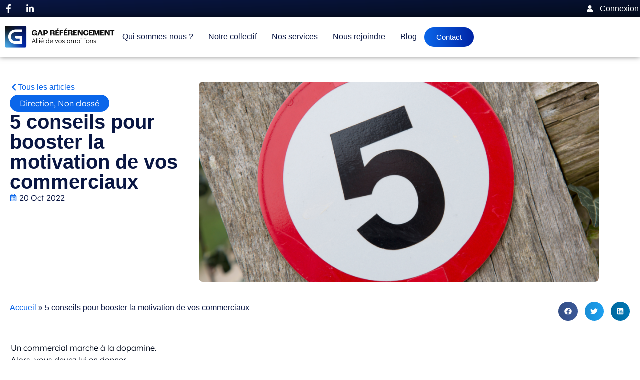

--- FILE ---
content_type: text/html; charset=UTF-8
request_url: https://gap-referencement.com/5-conseils-pour-booster-la-motivation-de-vos-commerciaux/
body_size: 31767
content:
<!doctype html>
<html lang="fr-FR">
<head><meta charset="UTF-8"><script>if(navigator.userAgent.match(/MSIE|Internet Explorer/i)||navigator.userAgent.match(/Trident\/7\..*?rv:11/i)){var href=document.location.href;if(!href.match(/[?&]nowprocket/)){if(href.indexOf("?")==-1){if(href.indexOf("#")==-1){document.location.href=href+"?nowprocket=1"}else{document.location.href=href.replace("#","?nowprocket=1#")}}else{if(href.indexOf("#")==-1){document.location.href=href+"&nowprocket=1"}else{document.location.href=href.replace("#","&nowprocket=1#")}}}}</script><script>(()=>{class RocketLazyLoadScripts{constructor(){this.v="2.0.3",this.userEvents=["keydown","keyup","mousedown","mouseup","mousemove","mouseover","mouseenter","mouseout","mouseleave","touchmove","touchstart","touchend","touchcancel","wheel","click","dblclick","input","visibilitychange"],this.attributeEvents=["onblur","onclick","oncontextmenu","ondblclick","onfocus","onmousedown","onmouseenter","onmouseleave","onmousemove","onmouseout","onmouseover","onmouseup","onmousewheel","onscroll","onsubmit"]}async t(){this.i(),this.o(),/iP(ad|hone)/.test(navigator.userAgent)&&this.h(),this.u(),this.l(this),this.m(),this.k(this),this.p(this),this._(),await Promise.all([this.R(),this.L()]),this.lastBreath=Date.now(),this.S(this),this.P(),this.D(),this.O(),this.M(),await this.C(this.delayedScripts.normal),await this.C(this.delayedScripts.defer),await this.C(this.delayedScripts.async),this.F("domReady"),await this.T(),await this.j(),await this.I(),this.F("windowLoad"),await this.A(),window.dispatchEvent(new Event("rocket-allScriptsLoaded")),this.everythingLoaded=!0,this.lastTouchEnd&&await new Promise((t=>setTimeout(t,500-Date.now()+this.lastTouchEnd))),this.H(),this.F("all"),this.U(),this.W()}i(){this.CSPIssue=sessionStorage.getItem("rocketCSPIssue"),document.addEventListener("securitypolicyviolation",(t=>{this.CSPIssue||"script-src-elem"!==t.violatedDirective||"data"!==t.blockedURI||(this.CSPIssue=!0,sessionStorage.setItem("rocketCSPIssue",!0))}),{isRocket:!0})}o(){window.addEventListener("pageshow",(t=>{this.persisted=t.persisted,this.realWindowLoadedFired=!0}),{isRocket:!0}),window.addEventListener("pagehide",(()=>{this.onFirstUserAction=null}),{isRocket:!0})}h(){let t;function e(e){t=e}window.addEventListener("touchstart",e,{isRocket:!0}),window.addEventListener("touchend",(function i(o){Math.abs(o.changedTouches[0].pageX-t.changedTouches[0].pageX)<10&&Math.abs(o.changedTouches[0].pageY-t.changedTouches[0].pageY)<10&&o.timeStamp-t.timeStamp<200&&(o.target.dispatchEvent(new PointerEvent("click",{target:o.target,bubbles:!0,cancelable:!0,detail:1})),event.preventDefault(),window.removeEventListener("touchstart",e,{isRocket:!0}),window.removeEventListener("touchend",i,{isRocket:!0}))}),{isRocket:!0})}q(t){this.userActionTriggered||("mousemove"!==t.type||this.firstMousemoveIgnored?"keyup"===t.type||"mouseover"===t.type||"mouseout"===t.type||(this.userActionTriggered=!0,this.onFirstUserAction&&this.onFirstUserAction()):this.firstMousemoveIgnored=!0),"click"===t.type&&t.preventDefault(),this.savedUserEvents.length>0&&(t.stopPropagation(),t.stopImmediatePropagation()),"touchstart"===this.lastEvent&&"touchend"===t.type&&(this.lastTouchEnd=Date.now()),"click"===t.type&&(this.lastTouchEnd=0),this.lastEvent=t.type,this.savedUserEvents.push(t)}u(){this.savedUserEvents=[],this.userEventHandler=this.q.bind(this),this.userEvents.forEach((t=>window.addEventListener(t,this.userEventHandler,{passive:!1,isRocket:!0})))}U(){this.userEvents.forEach((t=>window.removeEventListener(t,this.userEventHandler,{passive:!1,isRocket:!0}))),this.savedUserEvents.forEach((t=>{t.target.dispatchEvent(new window[t.constructor.name](t.type,t))}))}m(){this.eventsMutationObserver=new MutationObserver((t=>{const e="return false";for(const i of t){if("attributes"===i.type){const t=i.target.getAttribute(i.attributeName);t&&t!==e&&(i.target.setAttribute("data-rocket-"+i.attributeName,t),i.target["rocket"+i.attributeName]=new Function("event",t),i.target.setAttribute(i.attributeName,e))}"childList"===i.type&&i.addedNodes.forEach((t=>{if(t.nodeType===Node.ELEMENT_NODE)for(const i of t.attributes)this.attributeEvents.includes(i.name)&&i.value&&""!==i.value&&(t.setAttribute("data-rocket-"+i.name,i.value),t["rocket"+i.name]=new Function("event",i.value),t.setAttribute(i.name,e))}))}})),this.eventsMutationObserver.observe(document,{subtree:!0,childList:!0,attributeFilter:this.attributeEvents})}H(){this.eventsMutationObserver.disconnect(),this.attributeEvents.forEach((t=>{document.querySelectorAll("[data-rocket-"+t+"]").forEach((e=>{e.setAttribute(t,e.getAttribute("data-rocket-"+t)),e.removeAttribute("data-rocket-"+t)}))}))}k(t){Object.defineProperty(HTMLElement.prototype,"onclick",{get(){return this.rocketonclick||null},set(e){this.rocketonclick=e,this.setAttribute(t.everythingLoaded?"onclick":"data-rocket-onclick","this.rocketonclick(event)")}})}S(t){function e(e,i){let o=e[i];e[i]=null,Object.defineProperty(e,i,{get:()=>o,set(s){t.everythingLoaded?o=s:e["rocket"+i]=o=s}})}e(document,"onreadystatechange"),e(window,"onload"),e(window,"onpageshow");try{Object.defineProperty(document,"readyState",{get:()=>t.rocketReadyState,set(e){t.rocketReadyState=e},configurable:!0}),document.readyState="loading"}catch(t){console.log("WPRocket DJE readyState conflict, bypassing")}}l(t){this.originalAddEventListener=EventTarget.prototype.addEventListener,this.originalRemoveEventListener=EventTarget.prototype.removeEventListener,this.savedEventListeners=[],EventTarget.prototype.addEventListener=function(e,i,o){o&&o.isRocket||!t.B(e,this)&&!t.userEvents.includes(e)||t.B(e,this)&&!t.userActionTriggered||e.startsWith("rocket-")||t.everythingLoaded?t.originalAddEventListener.call(this,e,i,o):t.savedEventListeners.push({target:this,remove:!1,type:e,func:i,options:o})},EventTarget.prototype.removeEventListener=function(e,i,o){o&&o.isRocket||!t.B(e,this)&&!t.userEvents.includes(e)||t.B(e,this)&&!t.userActionTriggered||e.startsWith("rocket-")||t.everythingLoaded?t.originalRemoveEventListener.call(this,e,i,o):t.savedEventListeners.push({target:this,remove:!0,type:e,func:i,options:o})}}F(t){"all"===t&&(EventTarget.prototype.addEventListener=this.originalAddEventListener,EventTarget.prototype.removeEventListener=this.originalRemoveEventListener),this.savedEventListeners=this.savedEventListeners.filter((e=>{let i=e.type,o=e.target||window;return"domReady"===t&&"DOMContentLoaded"!==i&&"readystatechange"!==i||("windowLoad"===t&&"load"!==i&&"readystatechange"!==i&&"pageshow"!==i||(this.B(i,o)&&(i="rocket-"+i),e.remove?o.removeEventListener(i,e.func,e.options):o.addEventListener(i,e.func,e.options),!1))}))}p(t){let e;function i(e){return t.everythingLoaded?e:e.split(" ").map((t=>"load"===t||t.startsWith("load.")?"rocket-jquery-load":t)).join(" ")}function o(o){function s(e){const s=o.fn[e];o.fn[e]=o.fn.init.prototype[e]=function(){return this[0]===window&&t.userActionTriggered&&("string"==typeof arguments[0]||arguments[0]instanceof String?arguments[0]=i(arguments[0]):"object"==typeof arguments[0]&&Object.keys(arguments[0]).forEach((t=>{const e=arguments[0][t];delete arguments[0][t],arguments[0][i(t)]=e}))),s.apply(this,arguments),this}}if(o&&o.fn&&!t.allJQueries.includes(o)){const e={DOMContentLoaded:[],"rocket-DOMContentLoaded":[]};for(const t in e)document.addEventListener(t,(()=>{e[t].forEach((t=>t()))}),{isRocket:!0});o.fn.ready=o.fn.init.prototype.ready=function(i){function s(){parseInt(o.fn.jquery)>2?setTimeout((()=>i.bind(document)(o))):i.bind(document)(o)}return t.realDomReadyFired?!t.userActionTriggered||t.fauxDomReadyFired?s():e["rocket-DOMContentLoaded"].push(s):e.DOMContentLoaded.push(s),o([])},s("on"),s("one"),s("off"),t.allJQueries.push(o)}e=o}t.allJQueries=[],o(window.jQuery),Object.defineProperty(window,"jQuery",{get:()=>e,set(t){o(t)}})}P(){const t=new Map;document.write=document.writeln=function(e){const i=document.currentScript,o=document.createRange(),s=i.parentElement;let n=t.get(i);void 0===n&&(n=i.nextSibling,t.set(i,n));const c=document.createDocumentFragment();o.setStart(c,0),c.appendChild(o.createContextualFragment(e)),s.insertBefore(c,n)}}async R(){return new Promise((t=>{this.userActionTriggered?t():this.onFirstUserAction=t}))}async L(){return new Promise((t=>{document.addEventListener("DOMContentLoaded",(()=>{this.realDomReadyFired=!0,t()}),{isRocket:!0})}))}async I(){return this.realWindowLoadedFired?Promise.resolve():new Promise((t=>{window.addEventListener("load",t,{isRocket:!0})}))}M(){this.pendingScripts=[];this.scriptsMutationObserver=new MutationObserver((t=>{for(const e of t)e.addedNodes.forEach((t=>{"SCRIPT"!==t.tagName||t.noModule||t.isWPRocket||this.pendingScripts.push({script:t,promise:new Promise((e=>{const i=()=>{const i=this.pendingScripts.findIndex((e=>e.script===t));i>=0&&this.pendingScripts.splice(i,1),e()};t.addEventListener("load",i,{isRocket:!0}),t.addEventListener("error",i,{isRocket:!0}),setTimeout(i,1e3)}))})}))})),this.scriptsMutationObserver.observe(document,{childList:!0,subtree:!0})}async j(){await this.J(),this.pendingScripts.length?(await this.pendingScripts[0].promise,await this.j()):this.scriptsMutationObserver.disconnect()}D(){this.delayedScripts={normal:[],async:[],defer:[]},document.querySelectorAll("script[type$=rocketlazyloadscript]").forEach((t=>{t.hasAttribute("data-rocket-src")?t.hasAttribute("async")&&!1!==t.async?this.delayedScripts.async.push(t):t.hasAttribute("defer")&&!1!==t.defer||"module"===t.getAttribute("data-rocket-type")?this.delayedScripts.defer.push(t):this.delayedScripts.normal.push(t):this.delayedScripts.normal.push(t)}))}async _(){await this.L();let t=[];document.querySelectorAll("script[type$=rocketlazyloadscript][data-rocket-src]").forEach((e=>{let i=e.getAttribute("data-rocket-src");if(i&&!i.startsWith("data:")){i.startsWith("//")&&(i=location.protocol+i);try{const o=new URL(i).origin;o!==location.origin&&t.push({src:o,crossOrigin:e.crossOrigin||"module"===e.getAttribute("data-rocket-type")})}catch(t){}}})),t=[...new Map(t.map((t=>[JSON.stringify(t),t]))).values()],this.N(t,"preconnect")}async $(t){if(await this.G(),!0!==t.noModule||!("noModule"in HTMLScriptElement.prototype))return new Promise((e=>{let i;function o(){(i||t).setAttribute("data-rocket-status","executed"),e()}try{if(navigator.userAgent.includes("Firefox/")||""===navigator.vendor||this.CSPIssue)i=document.createElement("script"),[...t.attributes].forEach((t=>{let e=t.nodeName;"type"!==e&&("data-rocket-type"===e&&(e="type"),"data-rocket-src"===e&&(e="src"),i.setAttribute(e,t.nodeValue))})),t.text&&(i.text=t.text),t.nonce&&(i.nonce=t.nonce),i.hasAttribute("src")?(i.addEventListener("load",o,{isRocket:!0}),i.addEventListener("error",(()=>{i.setAttribute("data-rocket-status","failed-network"),e()}),{isRocket:!0}),setTimeout((()=>{i.isConnected||e()}),1)):(i.text=t.text,o()),i.isWPRocket=!0,t.parentNode.replaceChild(i,t);else{const i=t.getAttribute("data-rocket-type"),s=t.getAttribute("data-rocket-src");i?(t.type=i,t.removeAttribute("data-rocket-type")):t.removeAttribute("type"),t.addEventListener("load",o,{isRocket:!0}),t.addEventListener("error",(i=>{this.CSPIssue&&i.target.src.startsWith("data:")?(console.log("WPRocket: CSP fallback activated"),t.removeAttribute("src"),this.$(t).then(e)):(t.setAttribute("data-rocket-status","failed-network"),e())}),{isRocket:!0}),s?(t.fetchPriority="high",t.removeAttribute("data-rocket-src"),t.src=s):t.src="data:text/javascript;base64,"+window.btoa(unescape(encodeURIComponent(t.text)))}}catch(i){t.setAttribute("data-rocket-status","failed-transform"),e()}}));t.setAttribute("data-rocket-status","skipped")}async C(t){const e=t.shift();return e?(e.isConnected&&await this.$(e),this.C(t)):Promise.resolve()}O(){this.N([...this.delayedScripts.normal,...this.delayedScripts.defer,...this.delayedScripts.async],"preload")}N(t,e){this.trash=this.trash||[];let i=!0;var o=document.createDocumentFragment();t.forEach((t=>{const s=t.getAttribute&&t.getAttribute("data-rocket-src")||t.src;if(s&&!s.startsWith("data:")){const n=document.createElement("link");n.href=s,n.rel=e,"preconnect"!==e&&(n.as="script",n.fetchPriority=i?"high":"low"),t.getAttribute&&"module"===t.getAttribute("data-rocket-type")&&(n.crossOrigin=!0),t.crossOrigin&&(n.crossOrigin=t.crossOrigin),t.integrity&&(n.integrity=t.integrity),t.nonce&&(n.nonce=t.nonce),o.appendChild(n),this.trash.push(n),i=!1}})),document.head.appendChild(o)}W(){this.trash.forEach((t=>t.remove()))}async T(){try{document.readyState="interactive"}catch(t){}this.fauxDomReadyFired=!0;try{await this.G(),document.dispatchEvent(new Event("rocket-readystatechange")),await this.G(),document.rocketonreadystatechange&&document.rocketonreadystatechange(),await this.G(),document.dispatchEvent(new Event("rocket-DOMContentLoaded")),await this.G(),window.dispatchEvent(new Event("rocket-DOMContentLoaded"))}catch(t){console.error(t)}}async A(){try{document.readyState="complete"}catch(t){}try{await this.G(),document.dispatchEvent(new Event("rocket-readystatechange")),await this.G(),document.rocketonreadystatechange&&document.rocketonreadystatechange(),await this.G(),window.dispatchEvent(new Event("rocket-load")),await this.G(),window.rocketonload&&window.rocketonload(),await this.G(),this.allJQueries.forEach((t=>t(window).trigger("rocket-jquery-load"))),await this.G();const t=new Event("rocket-pageshow");t.persisted=this.persisted,window.dispatchEvent(t),await this.G(),window.rocketonpageshow&&window.rocketonpageshow({persisted:this.persisted})}catch(t){console.error(t)}}async G(){Date.now()-this.lastBreath>45&&(await this.J(),this.lastBreath=Date.now())}async J(){return document.hidden?new Promise((t=>setTimeout(t))):new Promise((t=>requestAnimationFrame(t)))}B(t,e){return e===document&&"readystatechange"===t||(e===document&&"DOMContentLoaded"===t||(e===window&&"DOMContentLoaded"===t||(e===window&&"load"===t||e===window&&"pageshow"===t)))}static run(){(new RocketLazyLoadScripts).t()}}RocketLazyLoadScripts.run()})();</script>
	
	<meta name="viewport" content="width=device-width, initial-scale=1">
	<link rel="profile" href="https://gmpg.org/xfn/11">
	<meta name='robots' content='index, follow, max-image-preview:large, max-snippet:-1, max-video-preview:-1' />

	<!-- This site is optimized with the Yoast SEO plugin v26.7 - https://yoast.com/wordpress/plugins/seo/ -->
	<title>5 conseils pour booster la motivation de vos commerciaux - GAP REFERENCEMENT</title>
	<link rel="canonical" href="https://gap-referencement.com/5-conseils-pour-booster-la-motivation-de-vos-commerciaux/" />
	<meta property="og:locale" content="fr_FR" />
	<meta property="og:type" content="article" />
	<meta property="og:title" content="5 conseils pour booster la motivation de vos commerciaux - GAP REFERENCEMENT" />
	<meta property="og:description" content="Un commercial marche à la dopamine.Alors, vous devez lui en donner. Voici 5 conseils si vous voulez qu’il soit TOP motivé et investi :&nbsp; 1) Payez-le dès la prise de commandeEt pas 6 mois plus tard à la facturation. 2) Rémunérez-le sur chaque venteEt évitez de lui dire&nbsp;qu’il doit déjà faire 30 000 € pour [&hellip;]" />
	<meta property="og:url" content="https://gap-referencement.com/5-conseils-pour-booster-la-motivation-de-vos-commerciaux/" />
	<meta property="og:site_name" content="GAP REFERENCEMENT" />
	<meta property="article:published_time" content="2022-10-20T08:17:45+00:00" />
	<meta property="article:modified_time" content="2023-07-11T08:32:30+00:00" />
	<meta property="og:image" content="https://gap-referencement.com/wp-content/uploads/2023/07/Design-sans-titre-3.png" />
	<meta property="og:image:width" content="1024" />
	<meta property="og:image:height" content="768" />
	<meta property="og:image:type" content="image/png" />
	<meta name="author" content="Jordan Khalifa" />
	<meta name="twitter:card" content="summary_large_image" />
	<meta name="twitter:label1" content="Écrit par" />
	<meta name="twitter:data1" content="Jordan Khalifa" />
	<script type="application/ld+json" class="yoast-schema-graph">{"@context":"https://schema.org","@graph":[{"@type":"Article","@id":"https://gap-referencement.com/5-conseils-pour-booster-la-motivation-de-vos-commerciaux/#article","isPartOf":{"@id":"https://gap-referencement.com/5-conseils-pour-booster-la-motivation-de-vos-commerciaux/"},"author":{"name":"Jordan Khalifa","@id":"https://gap-referencement.com/#/schema/person/976c2113b09769a6ba73d1ce373a8412"},"headline":"5 conseils pour booster la motivation de vos commerciaux","datePublished":"2022-10-20T08:17:45+00:00","dateModified":"2023-07-11T08:32:30+00:00","mainEntityOfPage":{"@id":"https://gap-referencement.com/5-conseils-pour-booster-la-motivation-de-vos-commerciaux/"},"wordCount":246,"commentCount":0,"publisher":{"@id":"https://gap-referencement.com/#organization"},"image":{"@id":"https://gap-referencement.com/5-conseils-pour-booster-la-motivation-de-vos-commerciaux/#primaryimage"},"thumbnailUrl":"https://gap-referencement.com/wp-content/uploads/2023/07/Design-sans-titre-3.png","keywords":["Direction"],"articleSection":["Direction"],"inLanguage":"fr-FR","potentialAction":[{"@type":"CommentAction","name":"Comment","target":["https://gap-referencement.com/5-conseils-pour-booster-la-motivation-de-vos-commerciaux/#respond"]}]},{"@type":"WebPage","@id":"https://gap-referencement.com/5-conseils-pour-booster-la-motivation-de-vos-commerciaux/","url":"https://gap-referencement.com/5-conseils-pour-booster-la-motivation-de-vos-commerciaux/","name":"5 conseils pour booster la motivation de vos commerciaux - GAP REFERENCEMENT","isPartOf":{"@id":"https://gap-referencement.com/#website"},"primaryImageOfPage":{"@id":"https://gap-referencement.com/5-conseils-pour-booster-la-motivation-de-vos-commerciaux/#primaryimage"},"image":{"@id":"https://gap-referencement.com/5-conseils-pour-booster-la-motivation-de-vos-commerciaux/#primaryimage"},"thumbnailUrl":"https://gap-referencement.com/wp-content/uploads/2023/07/Design-sans-titre-3.png","datePublished":"2022-10-20T08:17:45+00:00","dateModified":"2023-07-11T08:32:30+00:00","breadcrumb":{"@id":"https://gap-referencement.com/5-conseils-pour-booster-la-motivation-de-vos-commerciaux/#breadcrumb"},"inLanguage":"fr-FR","potentialAction":[{"@type":"ReadAction","target":["https://gap-referencement.com/5-conseils-pour-booster-la-motivation-de-vos-commerciaux/"]}]},{"@type":"ImageObject","inLanguage":"fr-FR","@id":"https://gap-referencement.com/5-conseils-pour-booster-la-motivation-de-vos-commerciaux/#primaryimage","url":"https://gap-referencement.com/wp-content/uploads/2023/07/Design-sans-titre-3.png","contentUrl":"https://gap-referencement.com/wp-content/uploads/2023/07/Design-sans-titre-3.png","width":1024,"height":768},{"@type":"BreadcrumbList","@id":"https://gap-referencement.com/5-conseils-pour-booster-la-motivation-de-vos-commerciaux/#breadcrumb","itemListElement":[{"@type":"ListItem","position":1,"name":"Accueil","item":"https://gap-referencement.com/"},{"@type":"ListItem","position":2,"name":"5 conseils pour booster la motivation de vos commerciaux"}]},{"@type":"WebSite","@id":"https://gap-referencement.com/#website","url":"https://gap-referencement.com/","name":"GAP REFERENCEMENT","description":"","publisher":{"@id":"https://gap-referencement.com/#organization"},"potentialAction":[{"@type":"SearchAction","target":{"@type":"EntryPoint","urlTemplate":"https://gap-referencement.com/?s={search_term_string}"},"query-input":{"@type":"PropertyValueSpecification","valueRequired":true,"valueName":"search_term_string"}}],"inLanguage":"fr-FR"},{"@type":"Organization","@id":"https://gap-referencement.com/#organization","name":"GAP REFERENCEMENT","url":"https://gap-referencement.com/","logo":{"@type":"ImageObject","inLanguage":"fr-FR","@id":"https://gap-referencement.com/#/schema/logo/image/","url":"https://gap-referencement.com/wp-content/uploads/2024/11/LOGO-HORIZONTAL-BASELINE-COULEUR-NOIR-2.svg","contentUrl":"https://gap-referencement.com/wp-content/uploads/2024/11/LOGO-HORIZONTAL-BASELINE-COULEUR-NOIR-2.svg","width":1000,"height":196,"caption":"GAP REFERENCEMENT"},"image":{"@id":"https://gap-referencement.com/#/schema/logo/image/"}},{"@type":"Person","@id":"https://gap-referencement.com/#/schema/person/976c2113b09769a6ba73d1ce373a8412","name":"Jordan Khalifa","image":{"@type":"ImageObject","inLanguage":"fr-FR","@id":"https://gap-referencement.com/#/schema/person/image/","url":"https://secure.gravatar.com/avatar/f5ea07c8a432b8b3360fa9fb7a394fb3de7205b277482bc92d180aff792f26a5?s=96&d=mm&r=g","contentUrl":"https://secure.gravatar.com/avatar/f5ea07c8a432b8b3360fa9fb7a394fb3de7205b277482bc92d180aff792f26a5?s=96&d=mm&r=g","caption":"Jordan Khalifa"},"url":"https://gap-referencement.com/author/jordan/"}]}</script>
	<!-- / Yoast SEO plugin. -->


<link rel='dns-prefetch' href='//www.googletagmanager.com' />

<link rel="alternate" type="application/rss+xml" title="GAP REFERENCEMENT &raquo; Flux" href="https://gap-referencement.com/feed/" />
<link rel="alternate" type="application/rss+xml" title="GAP REFERENCEMENT &raquo; Flux des commentaires" href="https://gap-referencement.com/comments/feed/" />
<link rel="alternate" type="application/rss+xml" title="GAP REFERENCEMENT &raquo; 5 conseils pour booster la motivation de vos commerciaux Flux des commentaires" href="https://gap-referencement.com/5-conseils-pour-booster-la-motivation-de-vos-commerciaux/feed/" />
<link rel="alternate" title="oEmbed (JSON)" type="application/json+oembed" href="https://gap-referencement.com/wp-json/oembed/1.0/embed?url=https%3A%2F%2Fgap-referencement.com%2F5-conseils-pour-booster-la-motivation-de-vos-commerciaux%2F" />
<link rel="alternate" title="oEmbed (XML)" type="text/xml+oembed" href="https://gap-referencement.com/wp-json/oembed/1.0/embed?url=https%3A%2F%2Fgap-referencement.com%2F5-conseils-pour-booster-la-motivation-de-vos-commerciaux%2F&#038;format=xml" />
<style id='wp-img-auto-sizes-contain-inline-css'>
img:is([sizes=auto i],[sizes^="auto," i]){contain-intrinsic-size:3000px 1500px}
/*# sourceURL=wp-img-auto-sizes-contain-inline-css */
</style>
<style id='wp-emoji-styles-inline-css'>

	img.wp-smiley, img.emoji {
		display: inline !important;
		border: none !important;
		box-shadow: none !important;
		height: 1em !important;
		width: 1em !important;
		margin: 0 0.07em !important;
		vertical-align: -0.1em !important;
		background: none !important;
		padding: 0 !important;
	}
/*# sourceURL=wp-emoji-styles-inline-css */
</style>
<link rel='stylesheet' id='wp-block-library-css' href='https://gap-referencement.com/wp-includes/css/dist/block-library/style.min.css?ver=6.9' media='all' />
<style id='global-styles-inline-css'>
:root{--wp--preset--aspect-ratio--square: 1;--wp--preset--aspect-ratio--4-3: 4/3;--wp--preset--aspect-ratio--3-4: 3/4;--wp--preset--aspect-ratio--3-2: 3/2;--wp--preset--aspect-ratio--2-3: 2/3;--wp--preset--aspect-ratio--16-9: 16/9;--wp--preset--aspect-ratio--9-16: 9/16;--wp--preset--color--black: #000000;--wp--preset--color--cyan-bluish-gray: #abb8c3;--wp--preset--color--white: #ffffff;--wp--preset--color--pale-pink: #f78da7;--wp--preset--color--vivid-red: #cf2e2e;--wp--preset--color--luminous-vivid-orange: #ff6900;--wp--preset--color--luminous-vivid-amber: #fcb900;--wp--preset--color--light-green-cyan: #7bdcb5;--wp--preset--color--vivid-green-cyan: #00d084;--wp--preset--color--pale-cyan-blue: #8ed1fc;--wp--preset--color--vivid-cyan-blue: #0693e3;--wp--preset--color--vivid-purple: #9b51e0;--wp--preset--gradient--vivid-cyan-blue-to-vivid-purple: linear-gradient(135deg,rgb(6,147,227) 0%,rgb(155,81,224) 100%);--wp--preset--gradient--light-green-cyan-to-vivid-green-cyan: linear-gradient(135deg,rgb(122,220,180) 0%,rgb(0,208,130) 100%);--wp--preset--gradient--luminous-vivid-amber-to-luminous-vivid-orange: linear-gradient(135deg,rgb(252,185,0) 0%,rgb(255,105,0) 100%);--wp--preset--gradient--luminous-vivid-orange-to-vivid-red: linear-gradient(135deg,rgb(255,105,0) 0%,rgb(207,46,46) 100%);--wp--preset--gradient--very-light-gray-to-cyan-bluish-gray: linear-gradient(135deg,rgb(238,238,238) 0%,rgb(169,184,195) 100%);--wp--preset--gradient--cool-to-warm-spectrum: linear-gradient(135deg,rgb(74,234,220) 0%,rgb(151,120,209) 20%,rgb(207,42,186) 40%,rgb(238,44,130) 60%,rgb(251,105,98) 80%,rgb(254,248,76) 100%);--wp--preset--gradient--blush-light-purple: linear-gradient(135deg,rgb(255,206,236) 0%,rgb(152,150,240) 100%);--wp--preset--gradient--blush-bordeaux: linear-gradient(135deg,rgb(254,205,165) 0%,rgb(254,45,45) 50%,rgb(107,0,62) 100%);--wp--preset--gradient--luminous-dusk: linear-gradient(135deg,rgb(255,203,112) 0%,rgb(199,81,192) 50%,rgb(65,88,208) 100%);--wp--preset--gradient--pale-ocean: linear-gradient(135deg,rgb(255,245,203) 0%,rgb(182,227,212) 50%,rgb(51,167,181) 100%);--wp--preset--gradient--electric-grass: linear-gradient(135deg,rgb(202,248,128) 0%,rgb(113,206,126) 100%);--wp--preset--gradient--midnight: linear-gradient(135deg,rgb(2,3,129) 0%,rgb(40,116,252) 100%);--wp--preset--font-size--small: 13px;--wp--preset--font-size--medium: 20px;--wp--preset--font-size--large: 36px;--wp--preset--font-size--x-large: 42px;--wp--preset--spacing--20: 0.44rem;--wp--preset--spacing--30: 0.67rem;--wp--preset--spacing--40: 1rem;--wp--preset--spacing--50: 1.5rem;--wp--preset--spacing--60: 2.25rem;--wp--preset--spacing--70: 3.38rem;--wp--preset--spacing--80: 5.06rem;--wp--preset--shadow--natural: 6px 6px 9px rgba(0, 0, 0, 0.2);--wp--preset--shadow--deep: 12px 12px 50px rgba(0, 0, 0, 0.4);--wp--preset--shadow--sharp: 6px 6px 0px rgba(0, 0, 0, 0.2);--wp--preset--shadow--outlined: 6px 6px 0px -3px rgb(255, 255, 255), 6px 6px rgb(0, 0, 0);--wp--preset--shadow--crisp: 6px 6px 0px rgb(0, 0, 0);}:root { --wp--style--global--content-size: 800px;--wp--style--global--wide-size: 1200px; }:where(body) { margin: 0; }.wp-site-blocks > .alignleft { float: left; margin-right: 2em; }.wp-site-blocks > .alignright { float: right; margin-left: 2em; }.wp-site-blocks > .aligncenter { justify-content: center; margin-left: auto; margin-right: auto; }:where(.wp-site-blocks) > * { margin-block-start: 24px; margin-block-end: 0; }:where(.wp-site-blocks) > :first-child { margin-block-start: 0; }:where(.wp-site-blocks) > :last-child { margin-block-end: 0; }:root { --wp--style--block-gap: 24px; }:root :where(.is-layout-flow) > :first-child{margin-block-start: 0;}:root :where(.is-layout-flow) > :last-child{margin-block-end: 0;}:root :where(.is-layout-flow) > *{margin-block-start: 24px;margin-block-end: 0;}:root :where(.is-layout-constrained) > :first-child{margin-block-start: 0;}:root :where(.is-layout-constrained) > :last-child{margin-block-end: 0;}:root :where(.is-layout-constrained) > *{margin-block-start: 24px;margin-block-end: 0;}:root :where(.is-layout-flex){gap: 24px;}:root :where(.is-layout-grid){gap: 24px;}.is-layout-flow > .alignleft{float: left;margin-inline-start: 0;margin-inline-end: 2em;}.is-layout-flow > .alignright{float: right;margin-inline-start: 2em;margin-inline-end: 0;}.is-layout-flow > .aligncenter{margin-left: auto !important;margin-right: auto !important;}.is-layout-constrained > .alignleft{float: left;margin-inline-start: 0;margin-inline-end: 2em;}.is-layout-constrained > .alignright{float: right;margin-inline-start: 2em;margin-inline-end: 0;}.is-layout-constrained > .aligncenter{margin-left: auto !important;margin-right: auto !important;}.is-layout-constrained > :where(:not(.alignleft):not(.alignright):not(.alignfull)){max-width: var(--wp--style--global--content-size);margin-left: auto !important;margin-right: auto !important;}.is-layout-constrained > .alignwide{max-width: var(--wp--style--global--wide-size);}body .is-layout-flex{display: flex;}.is-layout-flex{flex-wrap: wrap;align-items: center;}.is-layout-flex > :is(*, div){margin: 0;}body .is-layout-grid{display: grid;}.is-layout-grid > :is(*, div){margin: 0;}body{padding-top: 0px;padding-right: 0px;padding-bottom: 0px;padding-left: 0px;}a:where(:not(.wp-element-button)){text-decoration: underline;}:root :where(.wp-element-button, .wp-block-button__link){background-color: #32373c;border-width: 0;color: #fff;font-family: inherit;font-size: inherit;font-style: inherit;font-weight: inherit;letter-spacing: inherit;line-height: inherit;padding-top: calc(0.667em + 2px);padding-right: calc(1.333em + 2px);padding-bottom: calc(0.667em + 2px);padding-left: calc(1.333em + 2px);text-decoration: none;text-transform: inherit;}.has-black-color{color: var(--wp--preset--color--black) !important;}.has-cyan-bluish-gray-color{color: var(--wp--preset--color--cyan-bluish-gray) !important;}.has-white-color{color: var(--wp--preset--color--white) !important;}.has-pale-pink-color{color: var(--wp--preset--color--pale-pink) !important;}.has-vivid-red-color{color: var(--wp--preset--color--vivid-red) !important;}.has-luminous-vivid-orange-color{color: var(--wp--preset--color--luminous-vivid-orange) !important;}.has-luminous-vivid-amber-color{color: var(--wp--preset--color--luminous-vivid-amber) !important;}.has-light-green-cyan-color{color: var(--wp--preset--color--light-green-cyan) !important;}.has-vivid-green-cyan-color{color: var(--wp--preset--color--vivid-green-cyan) !important;}.has-pale-cyan-blue-color{color: var(--wp--preset--color--pale-cyan-blue) !important;}.has-vivid-cyan-blue-color{color: var(--wp--preset--color--vivid-cyan-blue) !important;}.has-vivid-purple-color{color: var(--wp--preset--color--vivid-purple) !important;}.has-black-background-color{background-color: var(--wp--preset--color--black) !important;}.has-cyan-bluish-gray-background-color{background-color: var(--wp--preset--color--cyan-bluish-gray) !important;}.has-white-background-color{background-color: var(--wp--preset--color--white) !important;}.has-pale-pink-background-color{background-color: var(--wp--preset--color--pale-pink) !important;}.has-vivid-red-background-color{background-color: var(--wp--preset--color--vivid-red) !important;}.has-luminous-vivid-orange-background-color{background-color: var(--wp--preset--color--luminous-vivid-orange) !important;}.has-luminous-vivid-amber-background-color{background-color: var(--wp--preset--color--luminous-vivid-amber) !important;}.has-light-green-cyan-background-color{background-color: var(--wp--preset--color--light-green-cyan) !important;}.has-vivid-green-cyan-background-color{background-color: var(--wp--preset--color--vivid-green-cyan) !important;}.has-pale-cyan-blue-background-color{background-color: var(--wp--preset--color--pale-cyan-blue) !important;}.has-vivid-cyan-blue-background-color{background-color: var(--wp--preset--color--vivid-cyan-blue) !important;}.has-vivid-purple-background-color{background-color: var(--wp--preset--color--vivid-purple) !important;}.has-black-border-color{border-color: var(--wp--preset--color--black) !important;}.has-cyan-bluish-gray-border-color{border-color: var(--wp--preset--color--cyan-bluish-gray) !important;}.has-white-border-color{border-color: var(--wp--preset--color--white) !important;}.has-pale-pink-border-color{border-color: var(--wp--preset--color--pale-pink) !important;}.has-vivid-red-border-color{border-color: var(--wp--preset--color--vivid-red) !important;}.has-luminous-vivid-orange-border-color{border-color: var(--wp--preset--color--luminous-vivid-orange) !important;}.has-luminous-vivid-amber-border-color{border-color: var(--wp--preset--color--luminous-vivid-amber) !important;}.has-light-green-cyan-border-color{border-color: var(--wp--preset--color--light-green-cyan) !important;}.has-vivid-green-cyan-border-color{border-color: var(--wp--preset--color--vivid-green-cyan) !important;}.has-pale-cyan-blue-border-color{border-color: var(--wp--preset--color--pale-cyan-blue) !important;}.has-vivid-cyan-blue-border-color{border-color: var(--wp--preset--color--vivid-cyan-blue) !important;}.has-vivid-purple-border-color{border-color: var(--wp--preset--color--vivid-purple) !important;}.has-vivid-cyan-blue-to-vivid-purple-gradient-background{background: var(--wp--preset--gradient--vivid-cyan-blue-to-vivid-purple) !important;}.has-light-green-cyan-to-vivid-green-cyan-gradient-background{background: var(--wp--preset--gradient--light-green-cyan-to-vivid-green-cyan) !important;}.has-luminous-vivid-amber-to-luminous-vivid-orange-gradient-background{background: var(--wp--preset--gradient--luminous-vivid-amber-to-luminous-vivid-orange) !important;}.has-luminous-vivid-orange-to-vivid-red-gradient-background{background: var(--wp--preset--gradient--luminous-vivid-orange-to-vivid-red) !important;}.has-very-light-gray-to-cyan-bluish-gray-gradient-background{background: var(--wp--preset--gradient--very-light-gray-to-cyan-bluish-gray) !important;}.has-cool-to-warm-spectrum-gradient-background{background: var(--wp--preset--gradient--cool-to-warm-spectrum) !important;}.has-blush-light-purple-gradient-background{background: var(--wp--preset--gradient--blush-light-purple) !important;}.has-blush-bordeaux-gradient-background{background: var(--wp--preset--gradient--blush-bordeaux) !important;}.has-luminous-dusk-gradient-background{background: var(--wp--preset--gradient--luminous-dusk) !important;}.has-pale-ocean-gradient-background{background: var(--wp--preset--gradient--pale-ocean) !important;}.has-electric-grass-gradient-background{background: var(--wp--preset--gradient--electric-grass) !important;}.has-midnight-gradient-background{background: var(--wp--preset--gradient--midnight) !important;}.has-small-font-size{font-size: var(--wp--preset--font-size--small) !important;}.has-medium-font-size{font-size: var(--wp--preset--font-size--medium) !important;}.has-large-font-size{font-size: var(--wp--preset--font-size--large) !important;}.has-x-large-font-size{font-size: var(--wp--preset--font-size--x-large) !important;}
:root :where(.wp-block-pullquote){font-size: 1.5em;line-height: 1.6;}
/*# sourceURL=global-styles-inline-css */
</style>
<link rel='stylesheet' id='cookie-notice-front-css' href='https://gap-referencement.com/wp-content/plugins/cookie-notice/css/front.min.css?ver=2.5.11' media='all' />
<link data-minify="1" rel='stylesheet' id='hello-elementor-css' href='https://gap-referencement.com/wp-content/cache/min/1/wp-content/themes/hello-elementor/assets/css/reset.css?ver=1769166632' media='all' />
<link data-minify="1" rel='stylesheet' id='hello-elementor-theme-style-css' href='https://gap-referencement.com/wp-content/cache/min/1/wp-content/themes/hello-elementor/assets/css/theme.css?ver=1769166632' media='all' />
<link data-minify="1" rel='stylesheet' id='hello-elementor-header-footer-css' href='https://gap-referencement.com/wp-content/cache/min/1/wp-content/themes/hello-elementor/assets/css/header-footer.css?ver=1769166632' media='all' />
<link rel='stylesheet' id='elementor-frontend-css' href='https://gap-referencement.com/wp-content/plugins/elementor/assets/css/frontend.min.css?ver=3.34.1' media='all' />
<link rel='stylesheet' id='elementor-post-2820-css' href='https://gap-referencement.com/wp-content/uploads/elementor/css/post-2820.css?ver=1769166631' media='all' />
<link rel='stylesheet' id='widget-social-icons-css' href='https://gap-referencement.com/wp-content/plugins/elementor/assets/css/widget-social-icons.min.css?ver=3.34.1' media='all' />
<link rel='stylesheet' id='e-apple-webkit-css' href='https://gap-referencement.com/wp-content/plugins/elementor/assets/css/conditionals/apple-webkit.min.css?ver=3.34.1' media='all' />
<link rel='stylesheet' id='widget-icon-list-css' href='https://gap-referencement.com/wp-content/plugins/elementor/assets/css/widget-icon-list.min.css?ver=3.34.1' media='all' />
<link rel='stylesheet' id='widget-image-css' href='https://gap-referencement.com/wp-content/plugins/elementor/assets/css/widget-image.min.css?ver=3.34.1' media='all' />
<link rel='stylesheet' id='widget-nav-menu-css' href='https://gap-referencement.com/wp-content/plugins/elementor-pro/assets/css/widget-nav-menu.min.css?ver=3.34.0' media='all' />
<link rel='stylesheet' id='e-sticky-css' href='https://gap-referencement.com/wp-content/plugins/elementor-pro/assets/css/modules/sticky.min.css?ver=3.34.0' media='all' />
<link rel='stylesheet' id='widget-heading-css' href='https://gap-referencement.com/wp-content/plugins/elementor/assets/css/widget-heading.min.css?ver=3.34.1' media='all' />
<link rel='stylesheet' id='widget-post-info-css' href='https://gap-referencement.com/wp-content/plugins/elementor-pro/assets/css/widget-post-info.min.css?ver=3.34.0' media='all' />
<link rel='stylesheet' id='widget-breadcrumbs-css' href='https://gap-referencement.com/wp-content/plugins/elementor-pro/assets/css/widget-breadcrumbs.min.css?ver=3.34.0' media='all' />
<link rel='stylesheet' id='widget-share-buttons-css' href='https://gap-referencement.com/wp-content/plugins/elementor-pro/assets/css/widget-share-buttons.min.css?ver=3.34.0' media='all' />
<link rel='stylesheet' id='widget-post-navigation-css' href='https://gap-referencement.com/wp-content/plugins/elementor-pro/assets/css/widget-post-navigation.min.css?ver=3.34.0' media='all' />
<link rel='stylesheet' id='widget-loop-common-css' href='https://gap-referencement.com/wp-content/plugins/elementor-pro/assets/css/widget-loop-common.min.css?ver=3.34.0' media='all' />
<link rel='stylesheet' id='widget-loop-grid-css' href='https://gap-referencement.com/wp-content/plugins/elementor-pro/assets/css/widget-loop-grid.min.css?ver=3.34.0' media='all' />
<link rel='stylesheet' id='elementor-post-2987-css' href='https://gap-referencement.com/wp-content/uploads/elementor/css/post-2987.css?ver=1769166631' media='all' />
<link rel='stylesheet' id='elementor-post-2991-css' href='https://gap-referencement.com/wp-content/cache/background-css/1/gap-referencement.com/wp-content/uploads/elementor/css/post-2991.css?ver=1769166631&wpr_t=1769170886' media='all' />
<link rel='stylesheet' id='elementor-post-2974-css' href='https://gap-referencement.com/wp-content/uploads/elementor/css/post-2974.css?ver=1769166632' media='all' />
<link rel='stylesheet' id='hello-elementor-child-style-css' href='https://gap-referencement.com/wp-content/themes/hello-theme-child-master/style.css?ver=1.0.0' media='all' />
<style id='rocket-lazyload-inline-css'>
.rll-youtube-player{position:relative;padding-bottom:56.23%;height:0;overflow:hidden;max-width:100%;}.rll-youtube-player:focus-within{outline: 2px solid currentColor;outline-offset: 5px;}.rll-youtube-player iframe{position:absolute;top:0;left:0;width:100%;height:100%;z-index:100;background:0 0}.rll-youtube-player img{bottom:0;display:block;left:0;margin:auto;max-width:100%;width:100%;position:absolute;right:0;top:0;border:none;height:auto;-webkit-transition:.4s all;-moz-transition:.4s all;transition:.4s all}.rll-youtube-player img:hover{-webkit-filter:brightness(75%)}.rll-youtube-player .play{height:100%;width:100%;left:0;top:0;position:absolute;background:var(--wpr-bg-3c6189ea-5f96-442c-85b0-b0112a5614ad) no-repeat center;background-color: transparent !important;cursor:pointer;border:none;}.wp-embed-responsive .wp-has-aspect-ratio .rll-youtube-player{position:absolute;padding-bottom:0;width:100%;height:100%;top:0;bottom:0;left:0;right:0}
/*# sourceURL=rocket-lazyload-inline-css */
</style>
<link data-minify="1" rel='stylesheet' id='elementor-gf-local-lexend-css' href='https://gap-referencement.com/wp-content/cache/min/1/wp-content/uploads/elementor/google-fonts/css/lexend.css?ver=1769166632' media='all' />
<link data-minify="1" rel='stylesheet' id='elementor-gf-local-roboto-css' href='https://gap-referencement.com/wp-content/cache/min/1/wp-content/uploads/elementor/google-fonts/css/roboto.css?ver=1769166632' media='all' />
<script type="rocketlazyloadscript" data-rocket-src="https://gap-referencement.com/wp-includes/js/jquery/jquery.min.js?ver=3.7.1" id="jquery-core-js"></script>
<script type="rocketlazyloadscript" data-rocket-src="https://gap-referencement.com/wp-includes/js/jquery/jquery-migrate.min.js?ver=3.4.1" id="jquery-migrate-js" data-rocket-defer defer></script>

<!-- Extrait de code de la balise Google (gtag.js) ajouté par Site Kit -->
<!-- Extrait Google Analytics ajouté par Site Kit -->
<script type="rocketlazyloadscript" data-rocket-src="https://www.googletagmanager.com/gtag/js?id=G-8PK8M9DWLF" id="google_gtagjs-js" async></script>
<script type="rocketlazyloadscript" id="google_gtagjs-js-after">
window.dataLayer = window.dataLayer || [];function gtag(){dataLayer.push(arguments);}
gtag("set","linker",{"domains":["gap-referencement.com"]});
gtag("js", new Date());
gtag("set", "developer_id.dZTNiMT", true);
gtag("config", "G-8PK8M9DWLF");
//# sourceURL=google_gtagjs-js-after
</script>
<link rel="https://api.w.org/" href="https://gap-referencement.com/wp-json/" /><link rel="alternate" title="JSON" type="application/json" href="https://gap-referencement.com/wp-json/wp/v2/posts/2631" /><link rel="EditURI" type="application/rsd+xml" title="RSD" href="https://gap-referencement.com/xmlrpc.php?rsd" />
<meta name="generator" content="WordPress 6.9" />
<link rel='shortlink' href='https://gap-referencement.com/?p=2631' />
<meta name="generator" content="Site Kit by Google 1.170.0" /><meta name="generator" content="Elementor 3.34.1; features: e_font_icon_svg, additional_custom_breakpoints; settings: css_print_method-external, google_font-enabled, font_display-swap">
			<style>
				.e-con.e-parent:nth-of-type(n+4):not(.e-lazyloaded):not(.e-no-lazyload),
				.e-con.e-parent:nth-of-type(n+4):not(.e-lazyloaded):not(.e-no-lazyload) * {
					background-image: none !important;
				}
				@media screen and (max-height: 1024px) {
					.e-con.e-parent:nth-of-type(n+3):not(.e-lazyloaded):not(.e-no-lazyload),
					.e-con.e-parent:nth-of-type(n+3):not(.e-lazyloaded):not(.e-no-lazyload) * {
						background-image: none !important;
					}
				}
				@media screen and (max-height: 640px) {
					.e-con.e-parent:nth-of-type(n+2):not(.e-lazyloaded):not(.e-no-lazyload),
					.e-con.e-parent:nth-of-type(n+2):not(.e-lazyloaded):not(.e-no-lazyload) * {
						background-image: none !important;
					}
				}
			</style>
			
<!-- Extrait Google Tag Manager ajouté par Site Kit -->
<script type="rocketlazyloadscript">
			( function( w, d, s, l, i ) {
				w[l] = w[l] || [];
				w[l].push( {'gtm.start': new Date().getTime(), event: 'gtm.js'} );
				var f = d.getElementsByTagName( s )[0],
					j = d.createElement( s ), dl = l != 'dataLayer' ? '&l=' + l : '';
				j.async = true;
				j.src = 'https://www.googletagmanager.com/gtm.js?id=' + i + dl;
				f.parentNode.insertBefore( j, f );
			} )( window, document, 'script', 'dataLayer', 'GTM-TVPVFFZ' );
			
</script>

<!-- End Google Tag Manager snippet added by Site Kit -->
<link rel="icon" href="https://gap-referencement.com/wp-content/uploads/2024/11/PICTO-COULEUR.svg" sizes="32x32" />
<link rel="icon" href="https://gap-referencement.com/wp-content/uploads/2024/11/PICTO-COULEUR.svg" sizes="192x192" />
<link rel="apple-touch-icon" href="https://gap-referencement.com/wp-content/uploads/2024/11/PICTO-COULEUR.svg" />
<meta name="msapplication-TileImage" content="https://gap-referencement.com/wp-content/uploads/2024/11/PICTO-COULEUR.svg" />
<noscript><style id="rocket-lazyload-nojs-css">.rll-youtube-player, [data-lazy-src]{display:none !important;}</style></noscript><style id="wpr-lazyload-bg-container"></style><style id="wpr-lazyload-bg-exclusion"></style>
<noscript>
<style id="wpr-lazyload-bg-nostyle">.elementor-2991 .elementor-element.elementor-element-53e57747:not(.elementor-motion-effects-element-type-background), .elementor-2991 .elementor-element.elementor-element-53e57747 > .elementor-motion-effects-container > .elementor-motion-effects-layer{--wpr-bg-8b38512f-b75d-4f73-880d-9943149fc077: url('https://gap-referencement.com/wp-content/uploads/2024/11/Capture-decran-2024-09-07-a-12.40.38.png');}.rll-youtube-player .play{--wpr-bg-3c6189ea-5f96-442c-85b0-b0112a5614ad: url('https://gap-referencement.com/wp-content/plugins/wp-rocket/assets/img/youtube.png');}</style>
</noscript>
<script type="application/javascript">const rocket_pairs = [{"selector":".elementor-2991 .elementor-element.elementor-element-53e57747:not(.elementor-motion-effects-element-type-background), .elementor-2991 .elementor-element.elementor-element-53e57747 > .elementor-motion-effects-container > .elementor-motion-effects-layer","style":".elementor-2991 .elementor-element.elementor-element-53e57747:not(.elementor-motion-effects-element-type-background), .elementor-2991 .elementor-element.elementor-element-53e57747 > .elementor-motion-effects-container > .elementor-motion-effects-layer{--wpr-bg-8b38512f-b75d-4f73-880d-9943149fc077: url('https:\/\/gap-referencement.com\/wp-content\/uploads\/2024\/11\/Capture-decran-2024-09-07-a-12.40.38.png');}","hash":"8b38512f-b75d-4f73-880d-9943149fc077","url":"https:\/\/gap-referencement.com\/wp-content\/uploads\/2024\/11\/Capture-decran-2024-09-07-a-12.40.38.png"},{"selector":".rll-youtube-player .play","style":".rll-youtube-player .play{--wpr-bg-3c6189ea-5f96-442c-85b0-b0112a5614ad: url('https:\/\/gap-referencement.com\/wp-content\/plugins\/wp-rocket\/assets\/img\/youtube.png');}","hash":"3c6189ea-5f96-442c-85b0-b0112a5614ad","url":"https:\/\/gap-referencement.com\/wp-content\/plugins\/wp-rocket\/assets\/img\/youtube.png"}]; const rocket_excluded_pairs = [];</script><meta name="generator" content="WP Rocket 3.18.3" data-wpr-features="wpr_lazyload_css_bg_img wpr_delay_js wpr_defer_js wpr_minify_js wpr_lazyload_images wpr_lazyload_iframes wpr_minify_css wpr_preload_links wpr_desktop" /></head>
<body class="wp-singular post-template-default single single-post postid-2631 single-format-standard wp-custom-logo wp-embed-responsive wp-theme-hello-elementor wp-child-theme-hello-theme-child-master cookies-not-set hello-elementor-default elementor-default elementor-kit-2820 elementor-page-2974">

		<!-- Extrait Google Tag Manager (noscript) ajouté par Site Kit -->
		<noscript>
			<iframe src="https://www.googletagmanager.com/ns.html?id=GTM-TVPVFFZ" height="0" width="0" style="display:none;visibility:hidden"></iframe>
		</noscript>
		<!-- End Google Tag Manager (noscript) snippet added by Site Kit -->
		
<a class="skip-link screen-reader-text" href="#content">Aller au contenu</a>

		<header data-rocket-location-hash="154cf72ffed523e5102810afbdd9aa53" data-elementor-type="header" data-elementor-id="2987" class="elementor elementor-2987 elementor-location-header" data-elementor-post-type="elementor_library">
			<div class="elementor-element elementor-element-122ec7f5 elementor-hidden-mobile e-flex e-con-boxed e-con e-parent" data-id="122ec7f5" data-element_type="container" data-settings="{&quot;background_background&quot;:&quot;gradient&quot;}">
					<div data-rocket-location-hash="da3b654b339ed49f0234db69a353a170" class="e-con-inner">
				<div class="elementor-element elementor-element-3decc056 elementor-shape-rounded elementor-grid-0 e-grid-align-center elementor-widget elementor-widget-social-icons" data-id="3decc056" data-element_type="widget" data-widget_type="social-icons.default">
							<div class="elementor-social-icons-wrapper elementor-grid" role="list">
							<span class="elementor-grid-item" role="listitem">
					<a class="elementor-icon elementor-social-icon elementor-social-icon-facebook-f elementor-repeater-item-f45e9bc" href="https://www.facebook.com/people/GAP-R%C3%89F%C3%89RENCEMENT/100086731974507/" target="_blank">
						<span class="elementor-screen-only">Facebook-f</span>
						<svg aria-hidden="true" class="e-font-icon-svg e-fab-facebook-f" viewBox="0 0 320 512" xmlns="http://www.w3.org/2000/svg"><path d="M279.14 288l14.22-92.66h-88.91v-60.13c0-25.35 12.42-50.06 52.24-50.06h40.42V6.26S260.43 0 225.36 0c-73.22 0-121.08 44.38-121.08 124.72v70.62H22.89V288h81.39v224h100.17V288z"></path></svg>					</a>
				</span>
							<span class="elementor-grid-item" role="listitem">
					<a class="elementor-icon elementor-social-icon elementor-social-icon-linkedin-in elementor-repeater-item-ef2437b" href="https://www.linkedin.com/company/gap-referencement" target="_blank">
						<span class="elementor-screen-only">Linkedin-in</span>
						<svg aria-hidden="true" class="e-font-icon-svg e-fab-linkedin-in" viewBox="0 0 448 512" xmlns="http://www.w3.org/2000/svg"><path d="M100.28 448H7.4V148.9h92.88zM53.79 108.1C24.09 108.1 0 83.5 0 53.8a53.79 53.79 0 0 1 107.58 0c0 29.7-24.1 54.3-53.79 54.3zM447.9 448h-92.68V302.4c0-34.7-.7-79.2-48.29-79.2-48.29 0-55.69 37.7-55.69 76.7V448h-92.78V148.9h89.08v40.8h1.3c12.4-23.5 42.69-48.3 87.88-48.3 94 0 111.28 61.9 111.28 142.3V448z"></path></svg>					</a>
				</span>
					</div>
						</div>
				<div class="elementor-element elementor-element-5802a9cc elementor-icon-list--layout-inline elementor-align-end elementor-list-item-link-full_width elementor-widget elementor-widget-icon-list" data-id="5802a9cc" data-element_type="widget" data-widget_type="icon-list.default">
							<ul class="elementor-icon-list-items elementor-inline-items">
							<li class="elementor-icon-list-item elementor-inline-item">
											<a href="https://www.gapcommunity.fr/panel/login.php" target="_blank" title="Gap Community">

												<span class="elementor-icon-list-icon">
							<svg aria-hidden="true" class="e-font-icon-svg e-fas-user" viewBox="0 0 448 512" xmlns="http://www.w3.org/2000/svg"><path d="M224 256c70.7 0 128-57.3 128-128S294.7 0 224 0 96 57.3 96 128s57.3 128 128 128zm89.6 32h-16.7c-22.2 10.2-46.9 16-72.9 16s-50.6-5.8-72.9-16h-16.7C60.2 288 0 348.2 0 422.4V464c0 26.5 21.5 48 48 48h352c26.5 0 48-21.5 48-48v-41.6c0-74.2-60.2-134.4-134.4-134.4z"></path></svg>						</span>
										<span class="elementor-icon-list-text">Connexion</span>
											</a>
									</li>
						</ul>
						</div>
					</div>
				</div>
		<div class="elementor-element elementor-element-4fdf75c5 e-flex e-con-boxed e-con e-parent" data-id="4fdf75c5" data-element_type="container" data-settings="{&quot;background_background&quot;:&quot;classic&quot;,&quot;sticky&quot;:&quot;top&quot;,&quot;sticky_on&quot;:[&quot;mobile&quot;],&quot;sticky_offset&quot;:0,&quot;sticky_effects_offset&quot;:0,&quot;sticky_anchor_link_offset&quot;:0}">
					<div data-rocket-location-hash="db09287dc3941bcac9abe956715ef14a" class="e-con-inner">
				<div class="elementor-element elementor-element-60a52fb2 elementor-widget-mobile__width-initial elementor-widget elementor-widget-theme-site-logo elementor-widget-image" data-id="60a52fb2" data-element_type="widget" data-widget_type="theme-site-logo.default">
											<a href="https://gap-referencement.com">
			<img width="1000" height="196" src="data:image/svg+xml,%3Csvg%20xmlns='http://www.w3.org/2000/svg'%20viewBox='0%200%201000%20196'%3E%3C/svg%3E" class="attachment-full size-full wp-image-3300" alt="" data-lazy-src="https://gap-referencement.com/wp-content/uploads/2024/11/LOGO-HORIZONTAL-BASELINE-COULEUR-NOIR-2.svg" /><noscript><img width="1000" height="196" src="https://gap-referencement.com/wp-content/uploads/2024/11/LOGO-HORIZONTAL-BASELINE-COULEUR-NOIR-2.svg" class="attachment-full size-full wp-image-3300" alt="" /></noscript>				</a>
											</div>
		<div class="elementor-element elementor-element-198f31ea e-con-full e-flex e-con e-child" data-id="198f31ea" data-element_type="container">
				<div class="elementor-element elementor-element-23de07e6 elementor-hidden-desktop elementor-hidden-tablet elementor-view-default elementor-widget elementor-widget-icon" data-id="23de07e6" data-element_type="widget" data-widget_type="icon.default">
							<div class="elementor-icon-wrapper">
			<a class="elementor-icon" href="#elementor-action%3Aaction%3Dpopup%3Aopen%26settings%3DeyJpZCI6MjgzMiwidG9nZ2xlIjpmYWxzZX0%3D">
			<svg xmlns="http://www.w3.org/2000/svg" width="57.828" height="34.697" viewBox="0 0 57.828 34.697"><path id="_5449336e204e788b4c02ba2aa4dbc776" data-name="5449336e204e788b4c02ba2aa4dbc776" d="M4.891,11.783H56.936a2.891,2.891,0,1,0,0-5.783H4.891a2.891,2.891,0,1,0,0,5.783ZM56.936,34.914H4.891a2.891,2.891,0,0,0,0,5.783H56.936a2.891,2.891,0,1,0,0-5.783Zm0-14.457H4.891a2.891,2.891,0,0,0,0,5.783H56.936a2.891,2.891,0,1,0,0-5.783Z" transform="translate(-2 -6)" fill="#254eff"></path></svg>			</a>
		</div>
						</div>
				<div class="elementor-element elementor-element-58e2c9 elementor-nav-menu--dropdown-mobile elementor-nav-menu--stretch elementor-nav-menu__text-align-center elementor-nav-menu__align-end elementor-widget__width-auto elementor-hidden-mobile elementor-nav-menu--toggle elementor-nav-menu--burger elementor-widget elementor-widget-nav-menu" data-id="58e2c9" data-element_type="widget" data-settings="{&quot;full_width&quot;:&quot;stretch&quot;,&quot;layout&quot;:&quot;horizontal&quot;,&quot;submenu_icon&quot;:{&quot;value&quot;:&quot;&lt;svg aria-hidden=\&quot;true\&quot; class=\&quot;e-font-icon-svg e-fas-caret-down\&quot; viewBox=\&quot;0 0 320 512\&quot; xmlns=\&quot;http:\/\/www.w3.org\/2000\/svg\&quot;&gt;&lt;path d=\&quot;M31.3 192h257.3c17.8 0 26.7 21.5 14.1 34.1L174.1 354.8c-7.8 7.8-20.5 7.8-28.3 0L17.2 226.1C4.6 213.5 13.5 192 31.3 192z\&quot;&gt;&lt;\/path&gt;&lt;\/svg&gt;&quot;,&quot;library&quot;:&quot;fa-solid&quot;},&quot;toggle&quot;:&quot;burger&quot;}" data-widget_type="nav-menu.default">
								<nav aria-label="Menu" class="elementor-nav-menu--main elementor-nav-menu__container elementor-nav-menu--layout-horizontal e--pointer-text e--animation-grow">
				<ul id="menu-1-58e2c9" class="elementor-nav-menu"><li class="menu-item menu-item-type-post_type menu-item-object-page menu-item-has-children menu-item-3168"><a href="https://gap-referencement.com/qui-sommes-nous/" class="elementor-item">Qui sommes-nous ?</a>
<ul class="sub-menu elementor-nav-menu--dropdown">
	<li class="menu-item menu-item-type-post_type menu-item-object-page menu-item-3167"><a href="https://gap-referencement.com/nos-valeurs/" class="elementor-sub-item">Nos valeurs</a></li>
	<li class="menu-item menu-item-type-post_type menu-item-object-page menu-item-3175"><a href="https://gap-referencement.com/notre-ecosysteme/" class="elementor-sub-item">Notre écosystème</a></li>
</ul>
</li>
<li class="menu-item menu-item-type-post_type menu-item-object-page menu-item-3164"><a href="https://gap-referencement.com/notre-collectif/" class="elementor-item">Notre collectif</a></li>
<li class="menu-item menu-item-type-custom menu-item-object-custom menu-item-has-children menu-item-3165"><a href="#" class="elementor-item elementor-item-anchor">Nos services</a>
<ul class="sub-menu elementor-nav-menu--dropdown">
	<li class="menu-item menu-item-type-post_type menu-item-object-collectif menu-item-3305"><a href="https://gap-referencement.com/collectif/achat/" class="elementor-sub-item">Achats</a></li>
	<li class="menu-item menu-item-type-post_type menu-item-object-collectif menu-item-3306"><a href="https://gap-referencement.com/collectif/communication/" class="elementor-sub-item">Agence de communication</a></li>
	<li class="menu-item menu-item-type-post_type menu-item-object-collectif menu-item-3307"><a href="https://gap-referencement.com/collectif/erp-menuiserie-sur-mesure/" class="elementor-sub-item">ERP</a></li>
	<li class="menu-item menu-item-type-post_type menu-item-object-collectif menu-item-3309"><a href="https://gap-referencement.com/collectif/communautaire/" class="elementor-sub-item">GAP Community</a></li>
	<li class="menu-item menu-item-type-post_type menu-item-object-collectif menu-item-3311"><a href="https://gap-referencement.com/collectif/metier/" class="elementor-sub-item">Formation &#038; coaching</a></li>
	<li class="menu-item menu-item-type-post_type menu-item-object-collectif menu-item-3312"><a href="https://gap-referencement.com/collectif/marketing/" class="elementor-sub-item">Marketing</a></li>
</ul>
</li>
<li class="menu-item menu-item-type-post_type menu-item-object-page menu-item-3166"><a href="https://gap-referencement.com/adherer/" class="elementor-item">Nous rejoindre</a></li>
<li class="menu-item menu-item-type-post_type menu-item-object-page menu-item-3174"><a href="https://gap-referencement.com/les-actualites-gap-referencement/" class="elementor-item">Blog</a></li>
</ul>			</nav>
					<div class="elementor-menu-toggle" role="button" tabindex="0" aria-label="Permuter le menu" aria-expanded="false">
			<svg aria-hidden="true" role="presentation" class="elementor-menu-toggle__icon--open e-font-icon-svg e-eicon-menu-bar" viewBox="0 0 1000 1000" xmlns="http://www.w3.org/2000/svg"><path d="M104 333H896C929 333 958 304 958 271S929 208 896 208H104C71 208 42 237 42 271S71 333 104 333ZM104 583H896C929 583 958 554 958 521S929 458 896 458H104C71 458 42 487 42 521S71 583 104 583ZM104 833H896C929 833 958 804 958 771S929 708 896 708H104C71 708 42 737 42 771S71 833 104 833Z"></path></svg><svg aria-hidden="true" role="presentation" class="elementor-menu-toggle__icon--close e-font-icon-svg e-eicon-close" viewBox="0 0 1000 1000" xmlns="http://www.w3.org/2000/svg"><path d="M742 167L500 408 258 167C246 154 233 150 217 150 196 150 179 158 167 167 154 179 150 196 150 212 150 229 154 242 171 254L408 500 167 742C138 771 138 800 167 829 196 858 225 858 254 829L496 587 738 829C750 842 767 846 783 846 800 846 817 842 829 829 842 817 846 804 846 783 846 767 842 750 829 737L588 500 833 258C863 229 863 200 833 171 804 137 775 137 742 167Z"></path></svg>		</div>
					<nav class="elementor-nav-menu--dropdown elementor-nav-menu__container" aria-hidden="true">
				<ul id="menu-2-58e2c9" class="elementor-nav-menu"><li class="menu-item menu-item-type-post_type menu-item-object-page menu-item-has-children menu-item-3168"><a href="https://gap-referencement.com/qui-sommes-nous/" class="elementor-item" tabindex="-1">Qui sommes-nous ?</a>
<ul class="sub-menu elementor-nav-menu--dropdown">
	<li class="menu-item menu-item-type-post_type menu-item-object-page menu-item-3167"><a href="https://gap-referencement.com/nos-valeurs/" class="elementor-sub-item" tabindex="-1">Nos valeurs</a></li>
	<li class="menu-item menu-item-type-post_type menu-item-object-page menu-item-3175"><a href="https://gap-referencement.com/notre-ecosysteme/" class="elementor-sub-item" tabindex="-1">Notre écosystème</a></li>
</ul>
</li>
<li class="menu-item menu-item-type-post_type menu-item-object-page menu-item-3164"><a href="https://gap-referencement.com/notre-collectif/" class="elementor-item" tabindex="-1">Notre collectif</a></li>
<li class="menu-item menu-item-type-custom menu-item-object-custom menu-item-has-children menu-item-3165"><a href="#" class="elementor-item elementor-item-anchor" tabindex="-1">Nos services</a>
<ul class="sub-menu elementor-nav-menu--dropdown">
	<li class="menu-item menu-item-type-post_type menu-item-object-collectif menu-item-3305"><a href="https://gap-referencement.com/collectif/achat/" class="elementor-sub-item" tabindex="-1">Achats</a></li>
	<li class="menu-item menu-item-type-post_type menu-item-object-collectif menu-item-3306"><a href="https://gap-referencement.com/collectif/communication/" class="elementor-sub-item" tabindex="-1">Agence de communication</a></li>
	<li class="menu-item menu-item-type-post_type menu-item-object-collectif menu-item-3307"><a href="https://gap-referencement.com/collectif/erp-menuiserie-sur-mesure/" class="elementor-sub-item" tabindex="-1">ERP</a></li>
	<li class="menu-item menu-item-type-post_type menu-item-object-collectif menu-item-3309"><a href="https://gap-referencement.com/collectif/communautaire/" class="elementor-sub-item" tabindex="-1">GAP Community</a></li>
	<li class="menu-item menu-item-type-post_type menu-item-object-collectif menu-item-3311"><a href="https://gap-referencement.com/collectif/metier/" class="elementor-sub-item" tabindex="-1">Formation &#038; coaching</a></li>
	<li class="menu-item menu-item-type-post_type menu-item-object-collectif menu-item-3312"><a href="https://gap-referencement.com/collectif/marketing/" class="elementor-sub-item" tabindex="-1">Marketing</a></li>
</ul>
</li>
<li class="menu-item menu-item-type-post_type menu-item-object-page menu-item-3166"><a href="https://gap-referencement.com/adherer/" class="elementor-item" tabindex="-1">Nous rejoindre</a></li>
<li class="menu-item menu-item-type-post_type menu-item-object-page menu-item-3174"><a href="https://gap-referencement.com/les-actualites-gap-referencement/" class="elementor-item" tabindex="-1">Blog</a></li>
</ul>			</nav>
						</div>
				<div class="elementor-element elementor-element-3fb426ed elementor-align-right elementor-hidden-mobile elementor-widget elementor-widget-button" data-id="3fb426ed" data-element_type="widget" data-widget_type="button.default">
										<a class="elementor-button elementor-button-link elementor-size-sm" href="https://gap-referencement.com/contact/">
						<span class="elementor-button-content-wrapper">
									<span class="elementor-button-text">Contact</span>
					</span>
					</a>
								</div>
				</div>
					</div>
				</div>
				</header>
				<div data-rocket-location-hash="29da8ddfd01dd75cbde3e12c2925dbd6" data-elementor-type="single-post" data-elementor-id="2974" class="elementor elementor-2974 elementor-location-single post-2631 post type-post status-publish format-standard has-post-thumbnail hentry category-direction category-non-classe tag-direction" data-elementor-post-type="elementor_library">
			<div data-rocket-location-hash="dd7c05b1b183d49be74a80e00ddedda9" class="elementor-element elementor-element-65fa3913 e-flex e-con-boxed e-con e-parent" data-id="65fa3913" data-element_type="container">
					<div data-rocket-location-hash="3f2ebbf863d4612ef775d00659a69d20" class="e-con-inner">
		<div class="elementor-element elementor-element-16b1bde3 e-con-full e-flex e-con e-child" data-id="16b1bde3" data-element_type="container">
				<div class="elementor-element elementor-element-613d0dd0 elementor-widget elementor-widget-button" data-id="613d0dd0" data-element_type="widget" data-widget_type="button.default">
										<a class="elementor-button elementor-size-sm" role="button">
						<span class="elementor-button-content-wrapper">
						<span class="elementor-button-icon">
				<svg aria-hidden="true" class="e-font-icon-svg e-fas-chevron-left" viewBox="0 0 320 512" xmlns="http://www.w3.org/2000/svg"><path d="M34.52 239.03L228.87 44.69c9.37-9.37 24.57-9.37 33.94 0l22.67 22.67c9.36 9.36 9.37 24.52.04 33.9L131.49 256l154.02 154.75c9.34 9.38 9.32 24.54-.04 33.9l-22.67 22.67c-9.37 9.37-24.57 9.37-33.94 0L34.52 272.97c-9.37-9.37-9.37-24.57 0-33.94z"></path></svg>			</span>
									<span class="elementor-button-text">Tous les articles</span>
					</span>
					</a>
								</div>
				<div class="elementor-element elementor-element-1a82674c elementor-mobile-align-center elementor-widget elementor-widget-post-info" data-id="1a82674c" data-element_type="widget" data-widget_type="post-info.default">
							<ul class="elementor-inline-items elementor-icon-list-items elementor-post-info">
								<li class="elementor-icon-list-item elementor-repeater-item-06cccd9 elementor-inline-item" itemprop="about">
													<span class="elementor-icon-list-text elementor-post-info__item elementor-post-info__item--type-terms">
										<span class="elementor-post-info__terms-list">
				<a href="https://gap-referencement.com/category/direction/" class="elementor-post-info__terms-list-item">Direction</a>, <a href="https://gap-referencement.com/category/non-classe/" class="elementor-post-info__terms-list-item">Non classé</a>				</span>
					</span>
								</li>
				</ul>
						</div>
				<div class="elementor-element elementor-element-4652adfa elementor-widget elementor-widget-theme-post-title elementor-page-title elementor-widget-heading" data-id="4652adfa" data-element_type="widget" data-widget_type="theme-post-title.default">
					<h1 class="elementor-heading-title elementor-size-default">5 conseils pour booster la motivation de vos commerciaux</h1>				</div>
				<div class="elementor-element elementor-element-5aac3f07 elementor-mobile-align-center elementor-widget elementor-widget-post-info" data-id="5aac3f07" data-element_type="widget" data-widget_type="post-info.default">
							<ul class="elementor-inline-items elementor-icon-list-items elementor-post-info">
								<li class="elementor-icon-list-item elementor-repeater-item-8ced884 elementor-inline-item" itemprop="datePublished">
						<a href="https://gap-referencement.com/2022/10/20/">
											<span class="elementor-icon-list-icon">
								<svg aria-hidden="true" class="e-font-icon-svg e-far-calendar-alt" viewBox="0 0 448 512" xmlns="http://www.w3.org/2000/svg"><path d="M148 288h-40c-6.6 0-12-5.4-12-12v-40c0-6.6 5.4-12 12-12h40c6.6 0 12 5.4 12 12v40c0 6.6-5.4 12-12 12zm108-12v-40c0-6.6-5.4-12-12-12h-40c-6.6 0-12 5.4-12 12v40c0 6.6 5.4 12 12 12h40c6.6 0 12-5.4 12-12zm96 0v-40c0-6.6-5.4-12-12-12h-40c-6.6 0-12 5.4-12 12v40c0 6.6 5.4 12 12 12h40c6.6 0 12-5.4 12-12zm-96 96v-40c0-6.6-5.4-12-12-12h-40c-6.6 0-12 5.4-12 12v40c0 6.6 5.4 12 12 12h40c6.6 0 12-5.4 12-12zm-96 0v-40c0-6.6-5.4-12-12-12h-40c-6.6 0-12 5.4-12 12v40c0 6.6 5.4 12 12 12h40c6.6 0 12-5.4 12-12zm192 0v-40c0-6.6-5.4-12-12-12h-40c-6.6 0-12 5.4-12 12v40c0 6.6 5.4 12 12 12h40c6.6 0 12-5.4 12-12zm96-260v352c0 26.5-21.5 48-48 48H48c-26.5 0-48-21.5-48-48V112c0-26.5 21.5-48 48-48h48V12c0-6.6 5.4-12 12-12h40c6.6 0 12 5.4 12 12v52h128V12c0-6.6 5.4-12 12-12h40c6.6 0 12 5.4 12 12v52h48c26.5 0 48 21.5 48 48zm-48 346V160H48v298c0 3.3 2.7 6 6 6h340c3.3 0 6-2.7 6-6z"></path></svg>							</span>
									<span class="elementor-icon-list-text elementor-post-info__item elementor-post-info__item--type-date">
										<time>20 Oct 2022</time>					</span>
									</a>
				</li>
				</ul>
						</div>
				</div>
		<div class="elementor-element elementor-element-41c29ad5 e-con-full e-flex e-con e-child" data-id="41c29ad5" data-element_type="container">
				<div class="elementor-element elementor-element-e2f181c elementor-widget elementor-widget-image" data-id="e2f181c" data-element_type="widget" data-widget_type="image.default">
															<img width="800" height="600" src="data:image/svg+xml,%3Csvg%20xmlns='http://www.w3.org/2000/svg'%20viewBox='0%200%20800%20600'%3E%3C/svg%3E" class="attachment-large size-large wp-image-2633" alt="" data-lazy-srcset="https://gap-referencement.com/wp-content/uploads/2023/07/Design-sans-titre-3.png 1024w, https://gap-referencement.com/wp-content/uploads/2023/07/Design-sans-titre-3-900x675.png 900w, https://gap-referencement.com/wp-content/uploads/2023/07/Design-sans-titre-3-768x576.png 768w" data-lazy-sizes="(max-width: 800px) 100vw, 800px" data-lazy-src="https://gap-referencement.com/wp-content/uploads/2023/07/Design-sans-titre-3.png" /><noscript><img width="800" height="600" src="https://gap-referencement.com/wp-content/uploads/2023/07/Design-sans-titre-3.png" class="attachment-large size-large wp-image-2633" alt="" srcset="https://gap-referencement.com/wp-content/uploads/2023/07/Design-sans-titre-3.png 1024w, https://gap-referencement.com/wp-content/uploads/2023/07/Design-sans-titre-3-900x675.png 900w, https://gap-referencement.com/wp-content/uploads/2023/07/Design-sans-titre-3-768x576.png 768w" sizes="(max-width: 800px) 100vw, 800px" /></noscript>															</div>
				</div>
					</div>
				</div>
		<div data-rocket-location-hash="159c535fe414f3018918b71080371e01" class="elementor-element elementor-element-7313eaba e-flex e-con-boxed e-con e-parent" data-id="7313eaba" data-element_type="container">
					<div data-rocket-location-hash="547ec2470d2bda10abb0f19dcabad963" class="e-con-inner">
		<div class="elementor-element elementor-element-d09e0ab e-con-full e-flex e-con e-child" data-id="d09e0ab" data-element_type="container">
				<div class="elementor-element elementor-element-300cf68c elementor-widget elementor-widget-breadcrumbs" data-id="300cf68c" data-element_type="widget" data-widget_type="breadcrumbs.default">
					<p id="breadcrumbs"><span><span><a href="https://gap-referencement.com/">Accueil</a></span> &raquo; <span class="breadcrumb_last" aria-current="page">5 conseils pour booster la motivation de vos commerciaux</span></span></p>				</div>
				</div>
		<div class="elementor-element elementor-element-61d98628 e-con-full elementor-hidden-mobile e-flex e-con e-child" data-id="61d98628" data-element_type="container">
				<div class="elementor-element elementor-element-7a5e3a48 elementor-share-buttons--view-icon elementor-share-buttons--shape-circle elementor-share-buttons--skin-gradient elementor-grid-0 elementor-share-buttons--color-official elementor-widget elementor-widget-share-buttons" data-id="7a5e3a48" data-element_type="widget" data-widget_type="share-buttons.default">
							<div class="elementor-grid" role="list">
								<div class="elementor-grid-item" role="listitem">
						<div class="elementor-share-btn elementor-share-btn_facebook" role="button" tabindex="0" aria-label="Partager sur facebook">
															<span class="elementor-share-btn__icon">
								<svg aria-hidden="true" class="e-font-icon-svg e-fab-facebook" viewBox="0 0 512 512" xmlns="http://www.w3.org/2000/svg"><path d="M504 256C504 119 393 8 256 8S8 119 8 256c0 123.78 90.69 226.38 209.25 245V327.69h-63V256h63v-54.64c0-62.15 37-96.48 93.67-96.48 27.14 0 55.52 4.84 55.52 4.84v61h-31.28c-30.8 0-40.41 19.12-40.41 38.73V256h68.78l-11 71.69h-57.78V501C413.31 482.38 504 379.78 504 256z"></path></svg>							</span>
																				</div>
					</div>
									<div class="elementor-grid-item" role="listitem">
						<div class="elementor-share-btn elementor-share-btn_twitter" role="button" tabindex="0" aria-label="Partager sur twitter">
															<span class="elementor-share-btn__icon">
								<svg aria-hidden="true" class="e-font-icon-svg e-fab-twitter" viewBox="0 0 512 512" xmlns="http://www.w3.org/2000/svg"><path d="M459.37 151.716c.325 4.548.325 9.097.325 13.645 0 138.72-105.583 298.558-298.558 298.558-59.452 0-114.68-17.219-161.137-47.106 8.447.974 16.568 1.299 25.34 1.299 49.055 0 94.213-16.568 130.274-44.832-46.132-.975-84.792-31.188-98.112-72.772 6.498.974 12.995 1.624 19.818 1.624 9.421 0 18.843-1.3 27.614-3.573-48.081-9.747-84.143-51.98-84.143-102.985v-1.299c13.969 7.797 30.214 12.67 47.431 13.319-28.264-18.843-46.781-51.005-46.781-87.391 0-19.492 5.197-37.36 14.294-52.954 51.655 63.675 129.3 105.258 216.365 109.807-1.624-7.797-2.599-15.918-2.599-24.04 0-57.828 46.782-104.934 104.934-104.934 30.213 0 57.502 12.67 76.67 33.137 23.715-4.548 46.456-13.32 66.599-25.34-7.798 24.366-24.366 44.833-46.132 57.827 21.117-2.273 41.584-8.122 60.426-16.243-14.292 20.791-32.161 39.308-52.628 54.253z"></path></svg>							</span>
																				</div>
					</div>
									<div class="elementor-grid-item" role="listitem">
						<div class="elementor-share-btn elementor-share-btn_linkedin" role="button" tabindex="0" aria-label="Partager sur linkedin">
															<span class="elementor-share-btn__icon">
								<svg aria-hidden="true" class="e-font-icon-svg e-fab-linkedin" viewBox="0 0 448 512" xmlns="http://www.w3.org/2000/svg"><path d="M416 32H31.9C14.3 32 0 46.5 0 64.3v383.4C0 465.5 14.3 480 31.9 480H416c17.6 0 32-14.5 32-32.3V64.3c0-17.8-14.4-32.3-32-32.3zM135.4 416H69V202.2h66.5V416zm-33.2-243c-21.3 0-38.5-17.3-38.5-38.5S80.9 96 102.2 96c21.2 0 38.5 17.3 38.5 38.5 0 21.3-17.2 38.5-38.5 38.5zm282.1 243h-66.4V312c0-24.8-.5-56.7-34.5-56.7-34.6 0-39.9 27-39.9 54.9V416h-66.4V202.2h63.7v29.2h.9c8.9-16.8 30.6-34.5 62.9-34.5 67.2 0 79.7 44.3 79.7 101.9V416z"></path></svg>							</span>
																				</div>
					</div>
						</div>
						</div>
				</div>
					</div>
				</div>
		<div data-rocket-location-hash="bc93d7a01ec434d813adf4f6cad07502" class="elementor-element elementor-element-25794f35 e-flex e-con-boxed e-con e-parent" data-id="25794f35" data-element_type="container">
					<div data-rocket-location-hash="29743844a7df5f50a85b29dbbb22a255" class="e-con-inner">
				<div class="elementor-element elementor-element-34fb4f15 elementor-widget elementor-widget-theme-post-content" data-id="34fb4f15" data-element_type="widget" data-widget_type="theme-post-content.default">
					
<p>Un commercial marche à la dopamine.<br>Alors, vous devez lui en donner.</p>



<figure class="wp-block-image alignright size-full is-resized"><img fetchpriority="high" decoding="async" src="data:image/svg+xml,%3Csvg%20xmlns='http://www.w3.org/2000/svg'%20viewBox='0%200%20278%20208'%3E%3C/svg%3E" alt="" class="wp-image-2633" width="278" height="208" data-lazy-srcset="https://gap-referencement.com/wp-content/uploads/2023/07/Design-sans-titre-3.png 1024w, https://gap-referencement.com/wp-content/uploads/2023/07/Design-sans-titre-3-900x675.png 900w, https://gap-referencement.com/wp-content/uploads/2023/07/Design-sans-titre-3-768x576.png 768w" data-lazy-sizes="(max-width: 278px) 100vw, 278px" data-lazy-src="https://gap-referencement.com/wp-content/uploads/2023/07/Design-sans-titre-3.png" /><noscript><img fetchpriority="high" decoding="async" src="https://gap-referencement.com/wp-content/uploads/2023/07/Design-sans-titre-3.png" alt="" class="wp-image-2633" width="278" height="208" srcset="https://gap-referencement.com/wp-content/uploads/2023/07/Design-sans-titre-3.png 1024w, https://gap-referencement.com/wp-content/uploads/2023/07/Design-sans-titre-3-900x675.png 900w, https://gap-referencement.com/wp-content/uploads/2023/07/Design-sans-titre-3-768x576.png 768w" sizes="(max-width: 278px) 100vw, 278px" /></noscript></figure>



<p><br>Voici 5 conseils si vous voulez qu’il soit TOP motivé et investi :&nbsp;</p>



<p><br><strong>1) Payez-le dès la prise de commande<br></strong>Et pas 6 mois plus tard à la facturation.</p>



<p><br><strong>2) Rémunérez-le sur chaque vente<br></strong>Et évitez de lui dire&nbsp;qu’il doit déjà faire 30 000 € pour amortir son fixe avant de déclencher<br>ses commissions.&nbsp;Bonjour la démotivation…</p>



<p><br><strong>3) Donnez-leur des commissions plutôt que des primes sur objectifs<br></strong>Pourquoi&nbsp;?<br>Parce que sinon votre commercial va «&nbsp;faire du frigo&nbsp;» et garder sous le coude des ventes<br>pour le mois suivant une fois son objectif atteint.</p>



<p><br>En résumé, ne leur faites pas ce que vous n’aimeriez pas que l’on vous fasse si vous étiez<br>commercial</p>



<p><br><strong>4) Déchargez-les de l’administratif<br></strong>L’administratif tue la productivité des vendeurs. En plus, ils n’aiment pas ça.<br>Le bon ratio chez nous : 1 administratif pour 2 commerciaux.</p>



<p><br><strong>5) Ayez un service client au top<br></strong>Votre service client doit leur faire passer les informations sur leurs commandes ou leurs SAV<br>en cours avant qu’ils ne les demandent.</p>



<p><br>Les commerciaux qui sont pollués par 50 appels quotidiens pour ce type de question perdent<br>en efficacité.</p>



<p><br>👉 Et vous, êtes-vous satisfaits des résultats de vos commerciaux&nbsp;? Vous avez d’autres<br>conseils pour améliorer leur motivation&nbsp;? Ça m’intéresserait de les connaître.<br>Contactez-nous&nbsp;!</p>



<div class="wp-block-buttons alignwide is-content-justification-center is-layout-flex wp-container-core-buttons-is-layout-a89b3969 wp-block-buttons-is-layout-flex">
<div class="wp-block-button"><a class="wp-block-button__link has-vivid-red-background-color has-background wp-element-button" href="http://calendly.com/jordan_gap_referencement/echange-telephonique-site-web?month=2023-05">Programmer directement un échange avec nos experts</a></div>
</div>
				</div>
					</div>
				</div>
		<div data-rocket-location-hash="ea081f52a5c85ed3cbf4187e604d32be" class="elementor-element elementor-element-2905b2cf e-flex e-con-boxed e-con e-parent" data-id="2905b2cf" data-element_type="container">
					<div data-rocket-location-hash="4bcced5dacfc99884bf5fb20cef12e85" class="e-con-inner">
		<div class="elementor-element elementor-element-3f79c1b7 e-con-full e-flex e-con e-child" data-id="3f79c1b7" data-element_type="container">
				<div class="elementor-element elementor-element-276b2a7a elementor-widget elementor-widget-heading" data-id="276b2a7a" data-element_type="widget" data-widget_type="heading.default">
					<span class="elementor-heading-title elementor-size-default">Partager cet article :</span>				</div>
				<div class="elementor-element elementor-element-6a537c9b elementor-share-buttons--view-icon elementor-share-buttons--shape-circle elementor-share-buttons--skin-gradient elementor-grid-0 elementor-share-buttons--color-official elementor-widget elementor-widget-share-buttons" data-id="6a537c9b" data-element_type="widget" data-widget_type="share-buttons.default">
							<div class="elementor-grid" role="list">
								<div class="elementor-grid-item" role="listitem">
						<div class="elementor-share-btn elementor-share-btn_facebook" role="button" tabindex="0" aria-label="Partager sur facebook">
															<span class="elementor-share-btn__icon">
								<svg aria-hidden="true" class="e-font-icon-svg e-fab-facebook" viewBox="0 0 512 512" xmlns="http://www.w3.org/2000/svg"><path d="M504 256C504 119 393 8 256 8S8 119 8 256c0 123.78 90.69 226.38 209.25 245V327.69h-63V256h63v-54.64c0-62.15 37-96.48 93.67-96.48 27.14 0 55.52 4.84 55.52 4.84v61h-31.28c-30.8 0-40.41 19.12-40.41 38.73V256h68.78l-11 71.69h-57.78V501C413.31 482.38 504 379.78 504 256z"></path></svg>							</span>
																				</div>
					</div>
									<div class="elementor-grid-item" role="listitem">
						<div class="elementor-share-btn elementor-share-btn_twitter" role="button" tabindex="0" aria-label="Partager sur twitter">
															<span class="elementor-share-btn__icon">
								<svg aria-hidden="true" class="e-font-icon-svg e-fab-twitter" viewBox="0 0 512 512" xmlns="http://www.w3.org/2000/svg"><path d="M459.37 151.716c.325 4.548.325 9.097.325 13.645 0 138.72-105.583 298.558-298.558 298.558-59.452 0-114.68-17.219-161.137-47.106 8.447.974 16.568 1.299 25.34 1.299 49.055 0 94.213-16.568 130.274-44.832-46.132-.975-84.792-31.188-98.112-72.772 6.498.974 12.995 1.624 19.818 1.624 9.421 0 18.843-1.3 27.614-3.573-48.081-9.747-84.143-51.98-84.143-102.985v-1.299c13.969 7.797 30.214 12.67 47.431 13.319-28.264-18.843-46.781-51.005-46.781-87.391 0-19.492 5.197-37.36 14.294-52.954 51.655 63.675 129.3 105.258 216.365 109.807-1.624-7.797-2.599-15.918-2.599-24.04 0-57.828 46.782-104.934 104.934-104.934 30.213 0 57.502 12.67 76.67 33.137 23.715-4.548 46.456-13.32 66.599-25.34-7.798 24.366-24.366 44.833-46.132 57.827 21.117-2.273 41.584-8.122 60.426-16.243-14.292 20.791-32.161 39.308-52.628 54.253z"></path></svg>							</span>
																				</div>
					</div>
									<div class="elementor-grid-item" role="listitem">
						<div class="elementor-share-btn elementor-share-btn_linkedin" role="button" tabindex="0" aria-label="Partager sur linkedin">
															<span class="elementor-share-btn__icon">
								<svg aria-hidden="true" class="e-font-icon-svg e-fab-linkedin" viewBox="0 0 448 512" xmlns="http://www.w3.org/2000/svg"><path d="M416 32H31.9C14.3 32 0 46.5 0 64.3v383.4C0 465.5 14.3 480 31.9 480H416c17.6 0 32-14.5 32-32.3V64.3c0-17.8-14.4-32.3-32-32.3zM135.4 416H69V202.2h66.5V416zm-33.2-243c-21.3 0-38.5-17.3-38.5-38.5S80.9 96 102.2 96c21.2 0 38.5 17.3 38.5 38.5 0 21.3-17.2 38.5-38.5 38.5zm282.1 243h-66.4V312c0-24.8-.5-56.7-34.5-56.7-34.6 0-39.9 27-39.9 54.9V416h-66.4V202.2h63.7v29.2h.9c8.9-16.8 30.6-34.5 62.9-34.5 67.2 0 79.7 44.3 79.7 101.9V416z"></path></svg>							</span>
																				</div>
					</div>
						</div>
						</div>
				<div class="elementor-element elementor-element-103830e0 elementor-mobile-align-center elementor-widget elementor-widget-post-info" data-id="103830e0" data-element_type="widget" data-widget_type="post-info.default">
							<ul class="elementor-inline-items elementor-icon-list-items elementor-post-info">
								<li class="elementor-icon-list-item elementor-repeater-item-06cccd9 elementor-inline-item" itemprop="about">
													<span class="elementor-icon-list-text elementor-post-info__item elementor-post-info__item--type-terms">
										<span class="elementor-post-info__terms-list">
				<a href="https://gap-referencement.com/category/direction/" class="elementor-post-info__terms-list-item">Direction</a>, <a href="https://gap-referencement.com/category/non-classe/" class="elementor-post-info__terms-list-item">Non classé</a>				</span>
					</span>
								</li>
				</ul>
						</div>
				</div>
				<div class="elementor-element elementor-element-2d987bc6 elementor-widget elementor-widget-post-navigation" data-id="2d987bc6" data-element_type="widget" data-widget_type="post-navigation.default">
							<div class="elementor-post-navigation" role="navigation" aria-label="Navigation de publication">
			<div class="elementor-post-navigation__prev elementor-post-navigation__link">
				<a href="https://gap-referencement.com/partage-dexperience-mes-commerciaux-ont-double-leur-ca-avec-cette-organisation/" rel="prev"><span class="elementor-post-navigation__link__prev"><span class="post-navigation__prev--label">Précédent</span></span></a>			</div>
						<div class="elementor-post-navigation__next elementor-post-navigation__link">
				<a href="https://gap-referencement.com/ces-methodes-de-management-catastrophiques-font-fuir-les-commerciaux/" rel="next"><span class="elementor-post-navigation__link__next"><span class="post-navigation__next--label">Suivant</span></span></a>			</div>
		</div>
						</div>
					</div>
				</div>
		<div data-rocket-location-hash="81ddb235f974a32c362467707cdb6030" class="elementor-element elementor-element-5325a73 e-flex e-con-boxed e-con e-parent" data-id="5325a73" data-element_type="container">
					<div data-rocket-location-hash="c2f261e139443c84ca60cc6cb3d5634c" class="e-con-inner">
				<div class="elementor-element elementor-element-42be7c32 elementor-widget elementor-widget-heading" data-id="42be7c32" data-element_type="widget" data-widget_type="heading.default">
					<h2 class="elementor-heading-title elementor-size-default">Découvrez nos articles récents</h2>				</div>
				<div class="elementor-element elementor-element-660b184d elementor-grid-3 elementor-grid-tablet-2 elementor-grid-mobile-1 elementor-widget elementor-widget-loop-grid" data-id="660b184d" data-element_type="widget" data-settings="{&quot;template_id&quot;:&quot;2976&quot;,&quot;_skin&quot;:&quot;post&quot;,&quot;columns&quot;:&quot;3&quot;,&quot;columns_tablet&quot;:&quot;2&quot;,&quot;columns_mobile&quot;:&quot;1&quot;,&quot;edit_handle_selector&quot;:&quot;[data-elementor-type=\&quot;loop-item\&quot;]&quot;,&quot;row_gap&quot;:{&quot;unit&quot;:&quot;px&quot;,&quot;size&quot;:&quot;&quot;,&quot;sizes&quot;:[]},&quot;row_gap_tablet&quot;:{&quot;unit&quot;:&quot;px&quot;,&quot;size&quot;:&quot;&quot;,&quot;sizes&quot;:[]},&quot;row_gap_mobile&quot;:{&quot;unit&quot;:&quot;px&quot;,&quot;size&quot;:&quot;&quot;,&quot;sizes&quot;:[]}}" data-widget_type="loop-grid.post">
				<div class="elementor-widget-container">
							<div class="elementor-loop-container elementor-grid" role="list">
		<style id="loop-2976">.elementor-2976 .elementor-element.elementor-element-68e9814e{--display:flex;--justify-content:space-between;--gap:0px 0px;--row-gap:0px;--column-gap:0px;--border-radius:8px 8px 8px 8px;box-shadow:0px 0px 20px -5px rgba(0, 0, 0, 0.2);--padding-top:0px;--padding-bottom:0px;--padding-left:0px;--padding-right:0px;}.elementor-2976 .elementor-element.elementor-element-5a360f72{--display:flex;--justify-content:flex-start;--gap:0px 0px;--row-gap:0px;--column-gap:0px;--padding-top:0px;--padding-bottom:0px;--padding-left:0px;--padding-right:0px;}.elementor-widget-theme-post-featured-image .widget-image-caption{color:var( --e-global-color-text );font-family:var( --e-global-typography-text-font-family ), Sans-serif;font-weight:var( --e-global-typography-text-font-weight );}.elementor-2976 .elementor-element.elementor-element-5a789d05 img{height:250px;object-fit:cover;object-position:center center;transition-duration:0.5s;border-radius:08px 8px 0px 0px;}.elementor-2976 .elementor-element.elementor-element-5a789d05:hover img{opacity:0.81;filter:brightness( 43% ) contrast( 134% ) saturate( 96% ) blur( 0.7px ) hue-rotate( 0deg );}.elementor-widget-post-info .elementor-icon-list-item:not(:last-child):after{border-color:var( --e-global-color-text );}.elementor-widget-post-info .elementor-icon-list-icon i{color:var( --e-global-color-primary );}.elementor-widget-post-info .elementor-icon-list-icon svg{fill:var( --e-global-color-primary );}.elementor-widget-post-info .elementor-icon-list-text, .elementor-widget-post-info .elementor-icon-list-text a{color:var( --e-global-color-secondary );}.elementor-widget-post-info .elementor-icon-list-item{font-family:var( --e-global-typography-text-font-family ), Sans-serif;font-weight:var( --e-global-typography-text-font-weight );}body:not(.rtl) .elementor-2976 .elementor-element.elementor-element-13e5ec45{right:20px;}body.rtl .elementor-2976 .elementor-element.elementor-element-13e5ec45{left:20px;}.elementor-2976 .elementor-element.elementor-element-13e5ec45{top:21px;}.elementor-2976 .elementor-element.elementor-element-13e5ec45 .elementor-icon-list-icon i{color:#1E1DFF;font-size:14px;}.elementor-2976 .elementor-element.elementor-element-13e5ec45 .elementor-icon-list-icon svg{fill:#1E1DFF;--e-icon-list-icon-size:14px;}.elementor-2976 .elementor-element.elementor-element-13e5ec45 .elementor-icon-list-icon{width:14px;}.elementor-2976 .elementor-element.elementor-element-13e5ec45 .elementor-icon-list-text, .elementor-2976 .elementor-element.elementor-element-13e5ec45 .elementor-icon-list-text a{color:#FFFFFF;}.elementor-2976 .elementor-element.elementor-element-4ba5a22a{--display:flex;--justify-content:flex-start;--padding-top:12px;--padding-bottom:12px;--padding-left:17px;--padding-right:17px;}.elementor-2976 .elementor-element.elementor-element-65733c9f .elementor-icon-list-icon{width:14px;}.elementor-2976 .elementor-element.elementor-element-65733c9f .elementor-icon-list-icon i{font-size:14px;}.elementor-2976 .elementor-element.elementor-element-65733c9f .elementor-icon-list-icon svg{--e-icon-list-icon-size:14px;}.elementor-2976 .elementor-element.elementor-element-65733c9f .elementor-icon-list-text, .elementor-2976 .elementor-element.elementor-element-65733c9f .elementor-icon-list-text a{color:var( --e-global-color-secondary );}.elementor-2976 .elementor-element.elementor-element-65733c9f .elementor-icon-list-item{font-family:"Muli", Sans-serif;font-size:14px;font-weight:700;}.elementor-widget-theme-post-title .elementor-heading-title{font-family:var( --e-global-typography-primary-font-family ), Sans-serif;color:var( --e-global-color-primary );}.elementor-2976 .elementor-element.elementor-element-2b226dab .elementor-heading-title{font-family:"RocGrotesk", Sans-serif;font-size:18px;font-weight:800;text-transform:none;color:var( --e-global-color-primary );}.elementor-widget-theme-post-excerpt{font-family:var( --e-global-typography-text-font-family ), Sans-serif;font-weight:var( --e-global-typography-text-font-weight );color:var( --e-global-color-text );}.elementor-2976 .elementor-element.elementor-element-2d44bcca{font-family:"Lexend", Sans-serif;font-size:14px;font-weight:300;}.elementor-2976 .elementor-element.elementor-element-6972045d{--display:flex;--padding-top:0px;--padding-bottom:12px;--padding-left:17px;--padding-right:0px;}.elementor-widget-button .elementor-button{background-color:var( --e-global-color-accent );font-family:var( --e-global-typography-accent-font-family ), Sans-serif;}.elementor-2976 .elementor-element.elementor-element-2b564a3e .elementor-button{background-color:#0024A500;font-family:"Muli", Sans-serif;font-weight:700;fill:var( --e-global-color-secondary );color:var( --e-global-color-secondary );padding:0px 0px 0px 0px;}.elementor-2976 .elementor-element.elementor-element-2b564a3e .elementor-button-content-wrapper{flex-direction:row-reverse;}.elementor-2976 .elementor-element.elementor-element-2b564a3e .elementor-button .elementor-button-content-wrapper{gap:10px;}.elementor-2976 .elementor-element.elementor-element-2b564a3e .elementor-button:hover, .elementor-2976 .elementor-element.elementor-element-2b564a3e .elementor-button:focus{color:var( --e-global-color-accent );}.elementor-2976 .elementor-element.elementor-element-2b564a3e .elementor-button:hover svg, .elementor-2976 .elementor-element.elementor-element-2b564a3e .elementor-button:focus svg{fill:var( --e-global-color-accent );}/* Start custom CSS for post-info, class: .elementor-element-13e5ec45 */.elementor-2976 .elementor-element.elementor-element-13e5ec45 span {
    background-color:#0A66EA;
    padding: 5px 10px;
    border-radius: 50px;
}/* End custom CSS */</style>		<div data-elementor-type="loop-item" data-elementor-id="2976" class="elementor elementor-2976 e-loop-item e-loop-item-3132 post-3132 post type-post status-publish format-standard has-post-thumbnail hentry category-actualites category-adherents category-gap" data-elementor-post-type="elementor_library" data-custom-edit-handle="1">
			<div class="elementor-element elementor-element-68e9814e e-flex e-con-boxed e-con e-parent" data-id="68e9814e" data-element_type="container">
					<div data-rocket-location-hash="0bb8abef3c1cf4f2f6dc378583b295e5" class="e-con-inner">
		<div class="elementor-element elementor-element-5a360f72 e-con-full e-flex e-con e-child" data-id="5a360f72" data-element_type="container">
				<div class="elementor-element elementor-element-5a789d05 elementor-widget elementor-widget-theme-post-featured-image elementor-widget-image" data-id="5a789d05" data-element_type="widget" data-widget_type="theme-post-featured-image.default">
																<a href="https://gap-referencement.com/signature-du-29eme-adherent-avec-la-societe-alu-carmignanais/">
							<img width="800" height="600" src="data:image/svg+xml,%3Csvg%20xmlns='http://www.w3.org/2000/svg'%20viewBox='0%200%20800%20600'%3E%3C/svg%3E" class="attachment-large size-large wp-image-3152" alt="Alu Carmignanais 29ème adhérent du réseau de Menuiserie GAP Référencement" data-lazy-srcset="https://gap-referencement.com/wp-content/uploads/2024/07/adherent-n29-alu-carmignanais-gap-refencemement-1024x768.jpg 1024w, https://gap-referencement.com/wp-content/uploads/2024/07/adherent-n29-alu-carmignanais-gap-refencemement-900x675.jpg 900w, https://gap-referencement.com/wp-content/uploads/2024/07/adherent-n29-alu-carmignanais-gap-refencemement-768x576.jpg 768w, https://gap-referencement.com/wp-content/uploads/2024/07/adherent-n29-alu-carmignanais-gap-refencemement-1536x1152.jpg 1536w, https://gap-referencement.com/wp-content/uploads/2024/07/adherent-n29-alu-carmignanais-gap-refencemement.jpg 2048w" data-lazy-sizes="(max-width: 800px) 100vw, 800px" data-lazy-src="https://gap-referencement.com/wp-content/uploads/2024/07/adherent-n29-alu-carmignanais-gap-refencemement-1024x768.jpg" /><noscript><img width="800" height="600" src="https://gap-referencement.com/wp-content/uploads/2024/07/adherent-n29-alu-carmignanais-gap-refencemement-1024x768.jpg" class="attachment-large size-large wp-image-3152" alt="Alu Carmignanais 29ème adhérent du réseau de Menuiserie GAP Référencement" srcset="https://gap-referencement.com/wp-content/uploads/2024/07/adherent-n29-alu-carmignanais-gap-refencemement-1024x768.jpg 1024w, https://gap-referencement.com/wp-content/uploads/2024/07/adherent-n29-alu-carmignanais-gap-refencemement-900x675.jpg 900w, https://gap-referencement.com/wp-content/uploads/2024/07/adherent-n29-alu-carmignanais-gap-refencemement-768x576.jpg 768w, https://gap-referencement.com/wp-content/uploads/2024/07/adherent-n29-alu-carmignanais-gap-refencemement-1536x1152.jpg 1536w, https://gap-referencement.com/wp-content/uploads/2024/07/adherent-n29-alu-carmignanais-gap-refencemement.jpg 2048w" sizes="(max-width: 800px) 100vw, 800px" /></noscript>								</a>
															</div>
		<div class="elementor-element elementor-element-4ba5a22a e-con-full e-flex e-con e-child" data-id="4ba5a22a" data-element_type="container">
				<div class="elementor-element elementor-element-65733c9f elementor-widget elementor-widget-post-info" data-id="65733c9f" data-element_type="widget" data-widget_type="post-info.default">
							<ul class="elementor-inline-items elementor-icon-list-items elementor-post-info">
								<li class="elementor-icon-list-item elementor-repeater-item-a24eb71 elementor-inline-item" itemprop="datePublished">
													<span class="elementor-icon-list-text elementor-post-info__item elementor-post-info__item--type-date">
										<time>ven 08 Nov 2024</time>					</span>
								</li>
				</ul>
						</div>
				<div class="elementor-element elementor-element-2b226dab elementor-widget elementor-widget-theme-post-title elementor-page-title elementor-widget-heading" data-id="2b226dab" data-element_type="widget" data-widget_type="theme-post-title.default">
					<h3 class="elementor-heading-title elementor-size-default"><a href="https://gap-referencement.com/signature-du-29eme-adherent-avec-la-societe-alu-carmignanais/">Signature du 29ème adhérent avec la société ALU CARMIGNANAIS.</a></h3>				</div>
				<div class="elementor-element elementor-element-2d44bcca elementor-widget elementor-widget-theme-post-excerpt" data-id="2d44bcca" data-element_type="widget" data-widget_type="theme-post-excerpt.default">
					<p>WELCOME à Patrick, Sébastien et son équipe de ALU CARMIGNANAIS, implantée au Nord-Est du Gard à Bagnols sur Cèze. Cette (...)				</div>
				</div>
				</div>
		<div class="elementor-element elementor-element-6972045d e-con-full e-flex e-con e-child" data-id="6972045d" data-element_type="container">
				<div class="elementor-element elementor-element-2b564a3e elementor-widget elementor-widget-button" data-id="2b564a3e" data-element_type="widget" data-widget_type="button.default">
										<a class="elementor-button elementor-button-link elementor-size-sm" href="https://gap-referencement.com/signature-du-29eme-adherent-avec-la-societe-alu-carmignanais/">
						<span class="elementor-button-content-wrapper">
						<span class="elementor-button-icon">
				<svg aria-hidden="true" class="e-font-icon-svg e-fas-chevron-right" viewBox="0 0 320 512" xmlns="http://www.w3.org/2000/svg"><path d="M285.476 272.971L91.132 467.314c-9.373 9.373-24.569 9.373-33.941 0l-22.667-22.667c-9.357-9.357-9.375-24.522-.04-33.901L188.505 256 34.484 101.255c-9.335-9.379-9.317-24.544.04-33.901l22.667-22.667c9.373-9.373 24.569-9.373 33.941 0L285.475 239.03c9.373 9.372 9.373 24.568.001 33.941z"></path></svg>			</span>
									<span class="elementor-button-text">Lire la suite</span>
					</span>
					</a>
								</div>
				</div>
					</div>
				</div>
				</div>
				<div data-elementor-type="loop-item" data-elementor-id="2976" class="elementor elementor-2976 e-loop-item e-loop-item-3131 post-3131 post type-post status-publish format-standard has-post-thumbnail hentry category-actualites category-adherents category-gap" data-elementor-post-type="elementor_library" data-custom-edit-handle="1">
			<div class="elementor-element elementor-element-68e9814e e-flex e-con-boxed e-con e-parent" data-id="68e9814e" data-element_type="container">
					<div class="e-con-inner">
		<div class="elementor-element elementor-element-5a360f72 e-con-full e-flex e-con e-child" data-id="5a360f72" data-element_type="container">
				<div class="elementor-element elementor-element-5a789d05 elementor-widget elementor-widget-theme-post-featured-image elementor-widget-image" data-id="5a789d05" data-element_type="widget" data-widget_type="theme-post-featured-image.default">
																<a href="https://gap-referencement.com/le-numero-28-sera-porte-par-la-societe-planete-menuiserie/">
							<img width="800" height="600" src="data:image/svg+xml,%3Csvg%20xmlns='http://www.w3.org/2000/svg'%20viewBox='0%200%20800%20600'%3E%3C/svg%3E" class="attachment-large size-large wp-image-3151" alt="Planète Menuiserie 28ème adhérent du réseau de Menuiserie GAP Référencement" data-lazy-srcset="https://gap-referencement.com/wp-content/uploads/2024/07/adherent-n28-planete-menuiserie-gap-1024x768.jpg 1024w, https://gap-referencement.com/wp-content/uploads/2024/07/adherent-n28-planete-menuiserie-gap-900x675.jpg 900w, https://gap-referencement.com/wp-content/uploads/2024/07/adherent-n28-planete-menuiserie-gap-768x576.jpg 768w, https://gap-referencement.com/wp-content/uploads/2024/07/adherent-n28-planete-menuiserie-gap-1536x1152.jpg 1536w, https://gap-referencement.com/wp-content/uploads/2024/07/adherent-n28-planete-menuiserie-gap.jpg 2048w" data-lazy-sizes="(max-width: 800px) 100vw, 800px" data-lazy-src="https://gap-referencement.com/wp-content/uploads/2024/07/adherent-n28-planete-menuiserie-gap-1024x768.jpg" /><noscript><img width="800" height="600" src="https://gap-referencement.com/wp-content/uploads/2024/07/adherent-n28-planete-menuiserie-gap-1024x768.jpg" class="attachment-large size-large wp-image-3151" alt="Planète Menuiserie 28ème adhérent du réseau de Menuiserie GAP Référencement" srcset="https://gap-referencement.com/wp-content/uploads/2024/07/adherent-n28-planete-menuiserie-gap-1024x768.jpg 1024w, https://gap-referencement.com/wp-content/uploads/2024/07/adherent-n28-planete-menuiserie-gap-900x675.jpg 900w, https://gap-referencement.com/wp-content/uploads/2024/07/adherent-n28-planete-menuiserie-gap-768x576.jpg 768w, https://gap-referencement.com/wp-content/uploads/2024/07/adherent-n28-planete-menuiserie-gap-1536x1152.jpg 1536w, https://gap-referencement.com/wp-content/uploads/2024/07/adherent-n28-planete-menuiserie-gap.jpg 2048w" sizes="(max-width: 800px) 100vw, 800px" /></noscript>								</a>
															</div>
		<div class="elementor-element elementor-element-4ba5a22a e-con-full e-flex e-con e-child" data-id="4ba5a22a" data-element_type="container">
				<div class="elementor-element elementor-element-65733c9f elementor-widget elementor-widget-post-info" data-id="65733c9f" data-element_type="widget" data-widget_type="post-info.default">
							<ul class="elementor-inline-items elementor-icon-list-items elementor-post-info">
								<li class="elementor-icon-list-item elementor-repeater-item-a24eb71 elementor-inline-item" itemprop="datePublished">
													<span class="elementor-icon-list-text elementor-post-info__item elementor-post-info__item--type-date">
										<time>ven 08 Nov 2024</time>					</span>
								</li>
				</ul>
						</div>
				<div class="elementor-element elementor-element-2b226dab elementor-widget elementor-widget-theme-post-title elementor-page-title elementor-widget-heading" data-id="2b226dab" data-element_type="widget" data-widget_type="theme-post-title.default">
					<h3 class="elementor-heading-title elementor-size-default"><a href="https://gap-referencement.com/le-numero-28-sera-porte-par-la-societe-planete-menuiserie/">Le numéro 28 sera porté par la société PLANÈTE MENUISERIE.</a></h3>				</div>
				<div class="elementor-element elementor-element-2d44bcca elementor-widget elementor-widget-theme-post-excerpt" data-id="2d44bcca" data-element_type="widget" data-widget_type="theme-post-excerpt.default">
					<p>C&rsquo;est un nouveau recrutement avec la société PLANETE MENUISERIE, implantée à Montauban et à Toulouse, crée en 2008, qui a (...)				</div>
				</div>
				</div>
		<div class="elementor-element elementor-element-6972045d e-con-full e-flex e-con e-child" data-id="6972045d" data-element_type="container">
				<div class="elementor-element elementor-element-2b564a3e elementor-widget elementor-widget-button" data-id="2b564a3e" data-element_type="widget" data-widget_type="button.default">
										<a class="elementor-button elementor-button-link elementor-size-sm" href="https://gap-referencement.com/le-numero-28-sera-porte-par-la-societe-planete-menuiserie/">
						<span class="elementor-button-content-wrapper">
						<span class="elementor-button-icon">
				<svg aria-hidden="true" class="e-font-icon-svg e-fas-chevron-right" viewBox="0 0 320 512" xmlns="http://www.w3.org/2000/svg"><path d="M285.476 272.971L91.132 467.314c-9.373 9.373-24.569 9.373-33.941 0l-22.667-22.667c-9.357-9.357-9.375-24.522-.04-33.901L188.505 256 34.484 101.255c-9.335-9.379-9.317-24.544.04-33.901l22.667-22.667c9.373-9.373 24.569-9.373 33.941 0L285.475 239.03c9.373 9.372 9.373 24.568.001 33.941z"></path></svg>			</span>
									<span class="elementor-button-text">Lire la suite</span>
					</span>
					</a>
								</div>
				</div>
					</div>
				</div>
				</div>
				<div data-elementor-type="loop-item" data-elementor-id="2976" class="elementor elementor-2976 e-loop-item e-loop-item-3130 post-3130 post type-post status-publish format-standard has-post-thumbnail hentry category-actualites category-adherents category-gap" data-elementor-post-type="elementor_library" data-custom-edit-handle="1">
			<div class="elementor-element elementor-element-68e9814e e-flex e-con-boxed e-con e-parent" data-id="68e9814e" data-element_type="container">
					<div class="e-con-inner">
		<div class="elementor-element elementor-element-5a360f72 e-con-full e-flex e-con e-child" data-id="5a360f72" data-element_type="container">
				<div class="elementor-element elementor-element-5a789d05 elementor-widget elementor-widget-theme-post-featured-image elementor-widget-image" data-id="5a789d05" data-element_type="widget" data-widget_type="theme-post-featured-image.default">
																<a href="https://gap-referencement.com/partner-sdim-sur-la-feuille-de-match-du-reseau-gap-referencement-avec-le-n27/">
							<img width="640" height="480" src="data:image/svg+xml,%3Csvg%20xmlns='http://www.w3.org/2000/svg'%20viewBox='0%200%20640%20480'%3E%3C/svg%3E" class="attachment-large size-large wp-image-3150" alt="PARTNER SDIM portera le maillot N°27 au sein du réseau de menuiseries GAP Référencement" data-lazy-src="https://gap-referencement.com/wp-content/uploads/2024/07/partner-sdim-numero-27-reseau-gap-referencement.jpg" /><noscript><img width="640" height="480" src="https://gap-referencement.com/wp-content/uploads/2024/07/partner-sdim-numero-27-reseau-gap-referencement.jpg" class="attachment-large size-large wp-image-3150" alt="PARTNER SDIM portera le maillot N°27 au sein du réseau de menuiseries GAP Référencement" /></noscript>								</a>
															</div>
		<div class="elementor-element elementor-element-4ba5a22a e-con-full e-flex e-con e-child" data-id="4ba5a22a" data-element_type="container">
				<div class="elementor-element elementor-element-65733c9f elementor-widget elementor-widget-post-info" data-id="65733c9f" data-element_type="widget" data-widget_type="post-info.default">
							<ul class="elementor-inline-items elementor-icon-list-items elementor-post-info">
								<li class="elementor-icon-list-item elementor-repeater-item-a24eb71 elementor-inline-item" itemprop="datePublished">
													<span class="elementor-icon-list-text elementor-post-info__item elementor-post-info__item--type-date">
										<time>ven 08 Nov 2024</time>					</span>
								</li>
				</ul>
						</div>
				<div class="elementor-element elementor-element-2b226dab elementor-widget elementor-widget-theme-post-title elementor-page-title elementor-widget-heading" data-id="2b226dab" data-element_type="widget" data-widget_type="theme-post-title.default">
					<h3 class="elementor-heading-title elementor-size-default"><a href="https://gap-referencement.com/partner-sdim-sur-la-feuille-de-match-du-reseau-gap-referencement-avec-le-n27/">PARTNER SDIM sur la feuille de match du réseau GAP RÉFÉRENCEMENT avec le N°27.</a></h3>				</div>
				<div class="elementor-element elementor-element-2d44bcca elementor-widget elementor-widget-theme-post-excerpt" data-id="2d44bcca" data-element_type="widget" data-widget_type="theme-post-excerpt.default">
					<p>La société PARTNER SDIM située à Montpellier et crée en 1980 a rejoint notre réseau de menuiseries et portera le (...)				</div>
				</div>
				</div>
		<div class="elementor-element elementor-element-6972045d e-con-full e-flex e-con e-child" data-id="6972045d" data-element_type="container">
				<div class="elementor-element elementor-element-2b564a3e elementor-widget elementor-widget-button" data-id="2b564a3e" data-element_type="widget" data-widget_type="button.default">
										<a class="elementor-button elementor-button-link elementor-size-sm" href="https://gap-referencement.com/partner-sdim-sur-la-feuille-de-match-du-reseau-gap-referencement-avec-le-n27/">
						<span class="elementor-button-content-wrapper">
						<span class="elementor-button-icon">
				<svg aria-hidden="true" class="e-font-icon-svg e-fas-chevron-right" viewBox="0 0 320 512" xmlns="http://www.w3.org/2000/svg"><path d="M285.476 272.971L91.132 467.314c-9.373 9.373-24.569 9.373-33.941 0l-22.667-22.667c-9.357-9.357-9.375-24.522-.04-33.901L188.505 256 34.484 101.255c-9.335-9.379-9.317-24.544.04-33.901l22.667-22.667c9.373-9.373 24.569-9.373 33.941 0L285.475 239.03c9.373 9.372 9.373 24.568.001 33.941z"></path></svg>			</span>
									<span class="elementor-button-text">Lire la suite</span>
					</span>
					</a>
								</div>
				</div>
					</div>
				</div>
				</div>
				</div>
		
						</div>
				</div>
					</div>
				</div>
				</div>
				<footer data-elementor-type="footer" data-elementor-id="2991" class="elementor elementor-2991 elementor-location-footer" data-elementor-post-type="elementor_library">
			<footer class="elementor-element elementor-element-53e57747 e-flex e-con-boxed e-con e-parent" data-id="53e57747" data-element_type="container" data-settings="{&quot;background_background&quot;:&quot;classic&quot;}">
					<div class="e-con-inner">
		<div class="elementor-element elementor-element-177a0baa e-con-full e-flex e-con e-child" data-id="177a0baa" data-element_type="container">
		<div class="elementor-element elementor-element-5f3b6e41 e-con-full e-flex e-con e-child" data-id="5f3b6e41" data-element_type="container">
				<div class="elementor-element elementor-element-6bf6b033 elementor-widget elementor-widget-image" data-id="6bf6b033" data-element_type="widget" data-widget_type="image.default">
																<a href="https://gap-referencement.com">
							<img width="10417" height="10417" src="data:image/svg+xml,%3Csvg%20xmlns='http://www.w3.org/2000/svg'%20viewBox='0%200%2010417%2010417'%3E%3C/svg%3E" class="attachment-full size-full wp-image-2992" alt="" data-lazy-src="https://gap-referencement.com/wp-content/uploads/2024/11/Tous-les-logos-Gap-Referencement-avec-Baseline_Blanc.png" /><noscript><img width="10417" height="10417" src="https://gap-referencement.com/wp-content/uploads/2024/11/Tous-les-logos-Gap-Referencement-avec-Baseline_Blanc.png" class="attachment-full size-full wp-image-2992" alt="" /></noscript>								</a>
															</div>
				</div>
		<div class="elementor-element elementor-element-2ba7ef8d e-con-full e-flex e-con e-child" data-id="2ba7ef8d" data-element_type="container">
				<div class="elementor-element elementor-element-254ae8c7 elementor-widget elementor-widget-heading" data-id="254ae8c7" data-element_type="widget" data-widget_type="heading.default">
					<h2 class="elementor-heading-title elementor-size-default">Gap référencement</h2>				</div>
				<div class="elementor-element elementor-element-23fe1493 elementor-mobile-align-center elementor-icon-list--layout-traditional elementor-list-item-link-full_width elementor-widget elementor-widget-icon-list" data-id="23fe1493" data-element_type="widget" data-widget_type="icon-list.default">
							<ul class="elementor-icon-list-items">
							<li class="elementor-icon-list-item">
											<a href="https://gap-referencement.com/qui-sommes-nous/">

											<span class="elementor-icon-list-text">Qui sommes nous ?</span>
											</a>
									</li>
								<li class="elementor-icon-list-item">
											<a href="https://gap-referencement.com/nos-valeurs/">

											<span class="elementor-icon-list-text">Nos valeurs</span>
											</a>
									</li>
								<li class="elementor-icon-list-item">
											<a href="https://gap-referencement.com/notre-collectif/">

											<span class="elementor-icon-list-text">Notre collectif</span>
											</a>
									</li>
								<li class="elementor-icon-list-item">
											<a href="https://gap-referencement.com/adherer/">

											<span class="elementor-icon-list-text">Nous rejoindre</span>
											</a>
									</li>
								<li class="elementor-icon-list-item">
											<a href="https://gap-referencement.com/les-actualites-gap-referencement/">

											<span class="elementor-icon-list-text">Blog</span>
											</a>
									</li>
						</ul>
						</div>
				</div>
		<div class="elementor-element elementor-element-1b3dff5b e-con-full e-flex e-con e-child" data-id="1b3dff5b" data-element_type="container">
				<div class="elementor-element elementor-element-27dfd2b elementor-widget elementor-widget-heading" data-id="27dfd2b" data-element_type="widget" data-widget_type="heading.default">
					<h2 class="elementor-heading-title elementor-size-default">Nos services</h2>				</div>
				<div class="elementor-element elementor-element-f2758c8 elementor-mobile-align-center elementor-icon-list--layout-traditional elementor-list-item-link-full_width elementor-widget elementor-widget-icon-list" data-id="f2758c8" data-element_type="widget" data-widget_type="icon-list.default">
							<ul class="elementor-icon-list-items">
							<li class="elementor-icon-list-item">
											<a href="https://gap-referencement.com/collectif/achat/">

											<span class="elementor-icon-list-text">Achat</span>
											</a>
									</li>
								<li class="elementor-icon-list-item">
											<a href="https://gap-referencement.com/collectif/communication/">

											<span class="elementor-icon-list-text">Communication</span>
											</a>
									</li>
								<li class="elementor-icon-list-item">
											<a href="https://gap-referencement.com/collectif/erp-menuiserie-sur-mesure/">

											<span class="elementor-icon-list-text">ERP</span>
											</a>
									</li>
								<li class="elementor-icon-list-item">
											<a href="https://gap-referencement.com/collectif/metier/">

											<span class="elementor-icon-list-text">Formation</span>
											</a>
									</li>
								<li class="elementor-icon-list-item">
											<a href="https://gap-referencement.com/collectif/communautaire/">

											<span class="elementor-icon-list-text">Communauté </span>
											</a>
									</li>
								<li class="elementor-icon-list-item">
											<a href="https://gap-referencement.com/collectif/marketing/">

											<span class="elementor-icon-list-text">Marketing</span>
											</a>
									</li>
						</ul>
						</div>
				</div>
		<div class="elementor-element elementor-element-3bdbf76 e-con-full e-flex e-con e-child" data-id="3bdbf76" data-element_type="container">
				<div class="elementor-element elementor-element-16a7a779 elementor-widget elementor-widget-heading" data-id="16a7a779" data-element_type="widget" data-widget_type="heading.default">
					<h2 class="elementor-heading-title elementor-size-default">Nos autres marques</h2>				</div>
				<div class="elementor-element elementor-element-25884168 elementor-mobile-align-center elementor-icon-list--layout-traditional elementor-list-item-link-full_width elementor-widget elementor-widget-icon-list" data-id="25884168" data-element_type="widget" data-widget_type="icon-list.default">
							<ul class="elementor-icon-list-items">
							<li class="elementor-icon-list-item">
											<a href="https://groupe3w.fr/">

											<span class="elementor-icon-list-text">Groupe 3W</span>
											</a>
									</li>
								<li class="elementor-icon-list-item">
											<a href="https://allmanager.fr/">

											<span class="elementor-icon-list-text">All Manager</span>
											</a>
									</li>
								<li class="elementor-icon-list-item">
											<a href="https://concept-ouverture.fr/">

											<span class="elementor-icon-list-text">Concept Ouverture</span>
											</a>
									</li>
						</ul>
						</div>
				</div>
		<div class="elementor-element elementor-element-32748aa8 e-con-full e-flex e-con e-child" data-id="32748aa8" data-element_type="container">
				<div class="elementor-element elementor-element-e6fc262 e-grid-align-mobile-center elementor-widget__width-auto elementor-shape-rounded elementor-grid-0 e-grid-align-center elementor-widget elementor-widget-social-icons" data-id="e6fc262" data-element_type="widget" data-widget_type="social-icons.default">
							<div class="elementor-social-icons-wrapper elementor-grid" role="list">
							<span class="elementor-grid-item" role="listitem">
					<a class="elementor-icon elementor-social-icon elementor-social-icon-linkedin-in elementor-repeater-item-f4f16ac" href="https://fr.linkedin.com/company/gap-referencement" target="_blank">
						<span class="elementor-screen-only">Linkedin-in</span>
						<svg aria-hidden="true" class="e-font-icon-svg e-fab-linkedin-in" viewBox="0 0 448 512" xmlns="http://www.w3.org/2000/svg"><path d="M100.28 448H7.4V148.9h92.88zM53.79 108.1C24.09 108.1 0 83.5 0 53.8a53.79 53.79 0 0 1 107.58 0c0 29.7-24.1 54.3-53.79 54.3zM447.9 448h-92.68V302.4c0-34.7-.7-79.2-48.29-79.2-48.29 0-55.69 37.7-55.69 76.7V448h-92.78V148.9h89.08v40.8h1.3c12.4-23.5 42.69-48.3 87.88-48.3 94 0 111.28 61.9 111.28 142.3V448z"></path></svg>					</a>
				</span>
							<span class="elementor-grid-item" role="listitem">
					<a class="elementor-icon elementor-social-icon elementor-social-icon-facebook-f elementor-repeater-item-a19f97f" href="https://www.facebook.com/people/GAP-R%C3%89F%C3%89RENCEMENT/100086731974507/" target="_blank">
						<span class="elementor-screen-only">Facebook-f</span>
						<svg aria-hidden="true" class="e-font-icon-svg e-fab-facebook-f" viewBox="0 0 320 512" xmlns="http://www.w3.org/2000/svg"><path d="M279.14 288l14.22-92.66h-88.91v-60.13c0-25.35 12.42-50.06 52.24-50.06h40.42V6.26S260.43 0 225.36 0c-73.22 0-121.08 44.38-121.08 124.72v70.62H22.89V288h81.39v224h100.17V288z"></path></svg>					</a>
				</span>
					</div>
						</div>
				</div>
				</div>
		<div class="elementor-element elementor-element-508ac715 e-con-full e-flex e-con e-child" data-id="508ac715" data-element_type="container">
				<div class="elementor-element elementor-element-1add5797 elementor-widget__width-auto elementor-widget elementor-widget-heading" data-id="1add5797" data-element_type="widget" data-widget_type="heading.default">
					<p class="elementor-heading-title elementor-size-default">© 2026 GAP RÉFÉRENCEMENT - Tout droit réservé</p>				</div>
				<div class="elementor-element elementor-element-19c0b65c elementor-icon-list--layout-inline elementor-align-end elementor-widget__width-auto elementor-mobile-align-start elementor-list-item-link-full_width elementor-widget elementor-widget-icon-list" data-id="19c0b65c" data-element_type="widget" data-widget_type="icon-list.default">
							<ul class="elementor-icon-list-items elementor-inline-items">
							<li class="elementor-icon-list-item elementor-inline-item">
											<a href="https://gap-referencement.com/politique-de-confidentialite/" target="_blank">

											<span class="elementor-icon-list-text">Politique de confidentialité</span>
											</a>
									</li>
								<li class="elementor-icon-list-item elementor-inline-item">
											<a href="https://gap-referencement.com/mentions-legales/" target="_blank">

											<span class="elementor-icon-list-text">Mentions légales</span>
											</a>
									</li>
						</ul>
						</div>
				</div>
					</div>
				</footer>
				</footer>
		
<script type="speculationrules">
{"prefetch":[{"source":"document","where":{"and":[{"href_matches":"/*"},{"not":{"href_matches":["/wp-*.php","/wp-admin/*","/wp-content/uploads/*","/wp-content/*","/wp-content/plugins/*","/wp-content/themes/hello-theme-child-master/*","/wp-content/themes/hello-elementor/*","/*\\?(.+)"]}},{"not":{"selector_matches":"a[rel~=\"nofollow\"]"}},{"not":{"selector_matches":".no-prefetch, .no-prefetch a"}}]},"eagerness":"conservative"}]}
</script>
		<div data-elementor-type="popup" data-elementor-id="2832" class="elementor elementor-2832 elementor-location-popup" data-elementor-settings="{&quot;entrance_animation&quot;:&quot;fadeInLeft&quot;,&quot;exit_animation&quot;:&quot;fadeInLeft&quot;,&quot;entrance_animation_duration&quot;:{&quot;unit&quot;:&quot;px&quot;,&quot;size&quot;:0.4,&quot;sizes&quot;:[]},&quot;prevent_scroll&quot;:&quot;yes&quot;,&quot;avoid_multiple_popups&quot;:&quot;yes&quot;,&quot;a11y_navigation&quot;:&quot;yes&quot;,&quot;timing&quot;:[]}" data-elementor-post-type="elementor_library">
			<div data-rocket-location-hash="90fbd30893a97e2723f252822c47264b" class="elementor-element elementor-element-2b49c41d e-flex e-con-boxed e-con e-parent" data-id="2b49c41d" data-element_type="container">
					<div class="e-con-inner">
				<div class="elementor-element elementor-element-6c7c6fd6 elementor-widget elementor-widget-theme-site-logo elementor-widget-image" data-id="6c7c6fd6" data-element_type="widget" data-widget_type="theme-site-logo.default">
											<a href="https://gap-referencement.com">
			<img width="1000" height="196" src="data:image/svg+xml,%3Csvg%20xmlns='http://www.w3.org/2000/svg'%20viewBox='0%200%201000%20196'%3E%3C/svg%3E" class="attachment-full size-full wp-image-3300" alt="" data-lazy-src="https://gap-referencement.com/wp-content/uploads/2024/11/LOGO-HORIZONTAL-BASELINE-COULEUR-NOIR-2.svg" /><noscript><img width="1000" height="196" src="https://gap-referencement.com/wp-content/uploads/2024/11/LOGO-HORIZONTAL-BASELINE-COULEUR-NOIR-2.svg" class="attachment-full size-full wp-image-3300" alt="" /></noscript>				</a>
											</div>
				<div class="elementor-element elementor-element-1199e5a3 elementor-widget elementor-widget-nav-menu" data-id="1199e5a3" data-element_type="widget" data-settings="{&quot;layout&quot;:&quot;dropdown&quot;,&quot;submenu_icon&quot;:{&quot;value&quot;:&quot;&lt;svg aria-hidden=\&quot;true\&quot; class=\&quot;fa-svg-chevron-down e-font-icon-svg e-fas-chevron-down\&quot; viewBox=\&quot;0 0 448 512\&quot; xmlns=\&quot;http:\/\/www.w3.org\/2000\/svg\&quot;&gt;&lt;path d=\&quot;M207.029 381.476L12.686 187.132c-9.373-9.373-9.373-24.569 0-33.941l22.667-22.667c9.357-9.357 24.522-9.375 33.901-.04L224 284.505l154.745-154.021c9.379-9.335 24.544-9.317 33.901.04l22.667 22.667c9.373 9.373 9.373 24.569 0 33.941L240.971 381.476c-9.373 9.372-24.569 9.372-33.942 0z\&quot;&gt;&lt;\/path&gt;&lt;\/svg&gt;&quot;,&quot;library&quot;:&quot;fa-solid&quot;}}" data-widget_type="nav-menu.default">
								<nav class="elementor-nav-menu--dropdown elementor-nav-menu__container" aria-hidden="true">
				<ul id="menu-2-1199e5a3" class="elementor-nav-menu"><li class="menu-item menu-item-type-post_type menu-item-object-page menu-item-home menu-item-3169"><a href="https://gap-referencement.com/" class="elementor-item" tabindex="-1">Accueil</a></li>
<li class="menu-item menu-item-type-post_type menu-item-object-page menu-item-3173"><a href="https://gap-referencement.com/qui-sommes-nous/" class="elementor-item" tabindex="-1">Qui sommes-nous ?</a></li>
<li class="menu-item menu-item-type-post_type menu-item-object-page menu-item-3171"><a href="https://gap-referencement.com/nos-valeurs/" class="elementor-item" tabindex="-1">Nos valeurs</a></li>
<li class="menu-item menu-item-type-post_type menu-item-object-page menu-item-3172"><a href="https://gap-referencement.com/notre-collectif/" class="elementor-item" tabindex="-1">Notre collectif</a></li>
<li class="menu-item menu-item-type-post_type menu-item-object-page menu-item-3170"><a href="https://gap-referencement.com/adherer/" class="elementor-item" tabindex="-1">Adhérer</a></li>
</ul>			</nav>
						</div>
				<div class="elementor-element elementor-element-593f7686 elementor-align-right elementor-widget__width-auto elementor-widget elementor-widget-button" data-id="593f7686" data-element_type="widget" data-widget_type="button.default">
										<a class="elementor-button elementor-button-link elementor-size-sm" href="http://refontegapreferencement.15.236.182.220.nip.io/contact/">
						<span class="elementor-button-content-wrapper">
									<span class="elementor-button-text">Contact</span>
					</span>
					</a>
								</div>
				<div class="elementor-element elementor-element-25e82c31 elementor-align-right elementor-widget__width-auto elementor-widget elementor-widget-button" data-id="25e82c31" data-element_type="widget" data-widget_type="button.default">
										<a class="elementor-button elementor-button-link elementor-size-sm" href="https://www.gapcommunity.fr/panel/login.php" target="_blank">
						<span class="elementor-button-content-wrapper">
									<span class="elementor-button-text">Connexion</span>
					</span>
					</a>
								</div>
				<div class="elementor-element elementor-element-4179e805 elementor-shape-rounded elementor-grid-0 e-grid-align-center elementor-widget elementor-widget-social-icons" data-id="4179e805" data-element_type="widget" data-widget_type="social-icons.default">
							<div class="elementor-social-icons-wrapper elementor-grid" role="list">
							<span class="elementor-grid-item" role="listitem">
					<a class="elementor-icon elementor-social-icon elementor-social-icon-facebook-f elementor-repeater-item-f45e9bc" href="https://www.facebook.com/people/GAP-R%C3%89F%C3%89RENCEMENT/100086731974507/" target="_blank">
						<span class="elementor-screen-only">Facebook-f</span>
						<svg aria-hidden="true" class="e-font-icon-svg e-fab-facebook-f" viewBox="0 0 320 512" xmlns="http://www.w3.org/2000/svg"><path d="M279.14 288l14.22-92.66h-88.91v-60.13c0-25.35 12.42-50.06 52.24-50.06h40.42V6.26S260.43 0 225.36 0c-73.22 0-121.08 44.38-121.08 124.72v70.62H22.89V288h81.39v224h100.17V288z"></path></svg>					</a>
				</span>
							<span class="elementor-grid-item" role="listitem">
					<a class="elementor-icon elementor-social-icon elementor-social-icon-linkedin-in elementor-repeater-item-ef2437b" href="https://www.linkedin.com/company/gap-referencement" target="_blank">
						<span class="elementor-screen-only">Linkedin-in</span>
						<svg aria-hidden="true" class="e-font-icon-svg e-fab-linkedin-in" viewBox="0 0 448 512" xmlns="http://www.w3.org/2000/svg"><path d="M100.28 448H7.4V148.9h92.88zM53.79 108.1C24.09 108.1 0 83.5 0 53.8a53.79 53.79 0 0 1 107.58 0c0 29.7-24.1 54.3-53.79 54.3zM447.9 448h-92.68V302.4c0-34.7-.7-79.2-48.29-79.2-48.29 0-55.69 37.7-55.69 76.7V448h-92.78V148.9h89.08v40.8h1.3c12.4-23.5 42.69-48.3 87.88-48.3 94 0 111.28 61.9 111.28 142.3V448z"></path></svg>					</a>
				</span>
					</div>
						</div>
					</div>
				</div>
				</div>
					<script type="rocketlazyloadscript">
				const lazyloadRunObserver = () => {
					const lazyloadBackgrounds = document.querySelectorAll( `.e-con.e-parent:not(.e-lazyloaded)` );
					const lazyloadBackgroundObserver = new IntersectionObserver( ( entries ) => {
						entries.forEach( ( entry ) => {
							if ( entry.isIntersecting ) {
								let lazyloadBackground = entry.target;
								if( lazyloadBackground ) {
									lazyloadBackground.classList.add( 'e-lazyloaded' );
								}
								lazyloadBackgroundObserver.unobserve( entry.target );
							}
						});
					}, { rootMargin: '200px 0px 200px 0px' } );
					lazyloadBackgrounds.forEach( ( lazyloadBackground ) => {
						lazyloadBackgroundObserver.observe( lazyloadBackground );
					} );
				};
				const events = [
					'DOMContentLoaded',
					'elementor/lazyload/observe',
				];
				events.forEach( ( event ) => {
					document.addEventListener( event, lazyloadRunObserver );
				} );
			</script>
			<style id='core-block-supports-inline-css'>
.wp-container-core-buttons-is-layout-a89b3969{justify-content:center;}
/*# sourceURL=core-block-supports-inline-css */
</style>
<link rel='stylesheet' id='elementor-post-2832-css' href='https://gap-referencement.com/wp-content/uploads/elementor/css/post-2832.css?ver=1769166632' media='all' />
<link rel='stylesheet' id='e-animation-fadeInLeft-css' href='https://gap-referencement.com/wp-content/plugins/elementor/assets/lib/animations/styles/fadeInLeft.min.css?ver=3.34.1' media='all' />
<link rel='stylesheet' id='e-popup-css' href='https://gap-referencement.com/wp-content/plugins/elementor-pro/assets/css/conditionals/popup.min.css?ver=3.34.0' media='all' />
<script type="rocketlazyloadscript" id="cookie-notice-front-js-before">
var cnArgs = {"ajaxUrl":"https:\/\/gap-referencement.com\/wp-admin\/admin-ajax.php","nonce":"dec519be62","hideEffect":"fade","position":"bottom","onScroll":false,"onScrollOffset":100,"onClick":false,"cookieName":"cookie_notice_accepted","cookieTime":604800,"cookieTimeRejected":86400,"globalCookie":false,"redirection":true,"cache":true,"revokeCookies":false,"revokeCookiesOpt":"automatic"};

//# sourceURL=cookie-notice-front-js-before
</script>
<script type="rocketlazyloadscript" data-rocket-src="https://gap-referencement.com/wp-content/plugins/cookie-notice/js/front.min.js?ver=2.5.11" id="cookie-notice-front-js" data-rocket-defer defer></script>
<script type="rocketlazyloadscript" id="rocket-browser-checker-js-after">
"use strict";var _createClass=function(){function defineProperties(target,props){for(var i=0;i<props.length;i++){var descriptor=props[i];descriptor.enumerable=descriptor.enumerable||!1,descriptor.configurable=!0,"value"in descriptor&&(descriptor.writable=!0),Object.defineProperty(target,descriptor.key,descriptor)}}return function(Constructor,protoProps,staticProps){return protoProps&&defineProperties(Constructor.prototype,protoProps),staticProps&&defineProperties(Constructor,staticProps),Constructor}}();function _classCallCheck(instance,Constructor){if(!(instance instanceof Constructor))throw new TypeError("Cannot call a class as a function")}var RocketBrowserCompatibilityChecker=function(){function RocketBrowserCompatibilityChecker(options){_classCallCheck(this,RocketBrowserCompatibilityChecker),this.passiveSupported=!1,this._checkPassiveOption(this),this.options=!!this.passiveSupported&&options}return _createClass(RocketBrowserCompatibilityChecker,[{key:"_checkPassiveOption",value:function(self){try{var options={get passive(){return!(self.passiveSupported=!0)}};window.addEventListener("test",null,options),window.removeEventListener("test",null,options)}catch(err){self.passiveSupported=!1}}},{key:"initRequestIdleCallback",value:function(){!1 in window&&(window.requestIdleCallback=function(cb){var start=Date.now();return setTimeout(function(){cb({didTimeout:!1,timeRemaining:function(){return Math.max(0,50-(Date.now()-start))}})},1)}),!1 in window&&(window.cancelIdleCallback=function(id){return clearTimeout(id)})}},{key:"isDataSaverModeOn",value:function(){return"connection"in navigator&&!0===navigator.connection.saveData}},{key:"supportsLinkPrefetch",value:function(){var elem=document.createElement("link");return elem.relList&&elem.relList.supports&&elem.relList.supports("prefetch")&&window.IntersectionObserver&&"isIntersecting"in IntersectionObserverEntry.prototype}},{key:"isSlowConnection",value:function(){return"connection"in navigator&&"effectiveType"in navigator.connection&&("2g"===navigator.connection.effectiveType||"slow-2g"===navigator.connection.effectiveType)}}]),RocketBrowserCompatibilityChecker}();
//# sourceURL=rocket-browser-checker-js-after
</script>
<script id="rocket-preload-links-js-extra">
var RocketPreloadLinksConfig = {"excludeUris":"/(?:.+/)?feed(?:/(?:.+/?)?)?$|/(?:.+/)?embed/|/(index.php/)?(.*)wp-json(/.*|$)|/refer/|/go/|/recommend/|/recommends/","usesTrailingSlash":"1","imageExt":"jpg|jpeg|gif|png|tiff|bmp|webp|avif|pdf|doc|docx|xls|xlsx|php","fileExt":"jpg|jpeg|gif|png|tiff|bmp|webp|avif|pdf|doc|docx|xls|xlsx|php|html|htm","siteUrl":"https://gap-referencement.com","onHoverDelay":"100","rateThrottle":"3"};
//# sourceURL=rocket-preload-links-js-extra
</script>
<script type="rocketlazyloadscript" id="rocket-preload-links-js-after">
(function() {
"use strict";var r="function"==typeof Symbol&&"symbol"==typeof Symbol.iterator?function(e){return typeof e}:function(e){return e&&"function"==typeof Symbol&&e.constructor===Symbol&&e!==Symbol.prototype?"symbol":typeof e},e=function(){function i(e,t){for(var n=0;n<t.length;n++){var i=t[n];i.enumerable=i.enumerable||!1,i.configurable=!0,"value"in i&&(i.writable=!0),Object.defineProperty(e,i.key,i)}}return function(e,t,n){return t&&i(e.prototype,t),n&&i(e,n),e}}();function i(e,t){if(!(e instanceof t))throw new TypeError("Cannot call a class as a function")}var t=function(){function n(e,t){i(this,n),this.browser=e,this.config=t,this.options=this.browser.options,this.prefetched=new Set,this.eventTime=null,this.threshold=1111,this.numOnHover=0}return e(n,[{key:"init",value:function(){!this.browser.supportsLinkPrefetch()||this.browser.isDataSaverModeOn()||this.browser.isSlowConnection()||(this.regex={excludeUris:RegExp(this.config.excludeUris,"i"),images:RegExp(".("+this.config.imageExt+")$","i"),fileExt:RegExp(".("+this.config.fileExt+")$","i")},this._initListeners(this))}},{key:"_initListeners",value:function(e){-1<this.config.onHoverDelay&&document.addEventListener("mouseover",e.listener.bind(e),e.listenerOptions),document.addEventListener("mousedown",e.listener.bind(e),e.listenerOptions),document.addEventListener("touchstart",e.listener.bind(e),e.listenerOptions)}},{key:"listener",value:function(e){var t=e.target.closest("a"),n=this._prepareUrl(t);if(null!==n)switch(e.type){case"mousedown":case"touchstart":this._addPrefetchLink(n);break;case"mouseover":this._earlyPrefetch(t,n,"mouseout")}}},{key:"_earlyPrefetch",value:function(t,e,n){var i=this,r=setTimeout(function(){if(r=null,0===i.numOnHover)setTimeout(function(){return i.numOnHover=0},1e3);else if(i.numOnHover>i.config.rateThrottle)return;i.numOnHover++,i._addPrefetchLink(e)},this.config.onHoverDelay);t.addEventListener(n,function e(){t.removeEventListener(n,e,{passive:!0}),null!==r&&(clearTimeout(r),r=null)},{passive:!0})}},{key:"_addPrefetchLink",value:function(i){return this.prefetched.add(i.href),new Promise(function(e,t){var n=document.createElement("link");n.rel="prefetch",n.href=i.href,n.onload=e,n.onerror=t,document.head.appendChild(n)}).catch(function(){})}},{key:"_prepareUrl",value:function(e){if(null===e||"object"!==(void 0===e?"undefined":r(e))||!1 in e||-1===["http:","https:"].indexOf(e.protocol))return null;var t=e.href.substring(0,this.config.siteUrl.length),n=this._getPathname(e.href,t),i={original:e.href,protocol:e.protocol,origin:t,pathname:n,href:t+n};return this._isLinkOk(i)?i:null}},{key:"_getPathname",value:function(e,t){var n=t?e.substring(this.config.siteUrl.length):e;return n.startsWith("/")||(n="/"+n),this._shouldAddTrailingSlash(n)?n+"/":n}},{key:"_shouldAddTrailingSlash",value:function(e){return this.config.usesTrailingSlash&&!e.endsWith("/")&&!this.regex.fileExt.test(e)}},{key:"_isLinkOk",value:function(e){return null!==e&&"object"===(void 0===e?"undefined":r(e))&&(!this.prefetched.has(e.href)&&e.origin===this.config.siteUrl&&-1===e.href.indexOf("?")&&-1===e.href.indexOf("#")&&!this.regex.excludeUris.test(e.href)&&!this.regex.images.test(e.href))}}],[{key:"run",value:function(){"undefined"!=typeof RocketPreloadLinksConfig&&new n(new RocketBrowserCompatibilityChecker({capture:!0,passive:!0}),RocketPreloadLinksConfig).init()}}]),n}();t.run();
}());

//# sourceURL=rocket-preload-links-js-after
</script>
<script id="rocket_lazyload_css-js-extra">
var rocket_lazyload_css_data = {"threshold":"300"};
//# sourceURL=rocket_lazyload_css-js-extra
</script>
<script id="rocket_lazyload_css-js-after">
!function o(n,c,a){function u(t,e){if(!c[t]){if(!n[t]){var r="function"==typeof require&&require;if(!e&&r)return r(t,!0);if(s)return s(t,!0);throw(e=new Error("Cannot find module '"+t+"'")).code="MODULE_NOT_FOUND",e}r=c[t]={exports:{}},n[t][0].call(r.exports,function(e){return u(n[t][1][e]||e)},r,r.exports,o,n,c,a)}return c[t].exports}for(var s="function"==typeof require&&require,e=0;e<a.length;e++)u(a[e]);return u}({1:[function(e,t,r){"use strict";{const c="undefined"==typeof rocket_pairs?[]:rocket_pairs,a=(("undefined"==typeof rocket_excluded_pairs?[]:rocket_excluded_pairs).map(t=>{var e=t.selector;document.querySelectorAll(e).forEach(e=>{e.setAttribute("data-rocket-lazy-bg-"+t.hash,"excluded")})}),document.querySelector("#wpr-lazyload-bg-container"));var o=rocket_lazyload_css_data.threshold||300;const u=new IntersectionObserver(e=>{e.forEach(t=>{t.isIntersecting&&c.filter(e=>t.target.matches(e.selector)).map(t=>{var e;t&&((e=document.createElement("style")).textContent=t.style,a.insertAdjacentElement("afterend",e),t.elements.forEach(e=>{u.unobserve(e),e.setAttribute("data-rocket-lazy-bg-"+t.hash,"loaded")}))})})},{rootMargin:o+"px"});function n(){0<(0<arguments.length&&void 0!==arguments[0]?arguments[0]:[]).length&&c.forEach(t=>{try{document.querySelectorAll(t.selector).forEach(e=>{"loaded"!==e.getAttribute("data-rocket-lazy-bg-"+t.hash)&&"excluded"!==e.getAttribute("data-rocket-lazy-bg-"+t.hash)&&(u.observe(e),(t.elements||=[]).push(e))})}catch(e){console.error(e)}})}n(),function(){const r=window.MutationObserver;return function(e,t){if(e&&1===e.nodeType)return(t=new r(t)).observe(e,{attributes:!0,childList:!0,subtree:!0}),t}}()(document.querySelector("body"),n)}},{}]},{},[1]);
//# sourceURL=rocket_lazyload_css-js-after
</script>
<script type="rocketlazyloadscript" data-minify="1" data-rocket-src="https://gap-referencement.com/wp-content/cache/min/1/wp-content/themes/hello-elementor/assets/js/hello-frontend.js?ver=1753443945" id="hello-theme-frontend-js" data-rocket-defer defer></script>
<script type="rocketlazyloadscript" data-rocket-src="https://gap-referencement.com/wp-content/plugins/elementor/assets/js/webpack.runtime.min.js?ver=3.34.1" id="elementor-webpack-runtime-js" data-rocket-defer defer></script>
<script type="rocketlazyloadscript" data-rocket-src="https://gap-referencement.com/wp-content/plugins/elementor/assets/js/frontend-modules.min.js?ver=3.34.1" id="elementor-frontend-modules-js" data-rocket-defer defer></script>
<script type="rocketlazyloadscript" data-rocket-src="https://gap-referencement.com/wp-includes/js/jquery/ui/core.min.js?ver=1.13.3" id="jquery-ui-core-js" data-rocket-defer defer></script>
<script type="rocketlazyloadscript" id="elementor-frontend-js-before">
var elementorFrontendConfig = {"environmentMode":{"edit":false,"wpPreview":false,"isScriptDebug":false},"i18n":{"shareOnFacebook":"Partager sur Facebook","shareOnTwitter":"Partager sur Twitter","pinIt":"L\u2019\u00e9pingler","download":"T\u00e9l\u00e9charger","downloadImage":"T\u00e9l\u00e9charger une image","fullscreen":"Plein \u00e9cran","zoom":"Zoom","share":"Partager","playVideo":"Lire la vid\u00e9o","previous":"Pr\u00e9c\u00e9dent","next":"Suivant","close":"Fermer","a11yCarouselPrevSlideMessage":"Diapositive pr\u00e9c\u00e9dente","a11yCarouselNextSlideMessage":"Diapositive suivante","a11yCarouselFirstSlideMessage":"Ceci est la premi\u00e8re diapositive","a11yCarouselLastSlideMessage":"Ceci est la derni\u00e8re diapositive","a11yCarouselPaginationBulletMessage":"Aller \u00e0 la diapositive"},"is_rtl":false,"breakpoints":{"xs":0,"sm":480,"md":768,"lg":1025,"xl":1440,"xxl":1600},"responsive":{"breakpoints":{"mobile":{"label":"Portrait mobile","value":767,"default_value":767,"direction":"max","is_enabled":true},"mobile_extra":{"label":"Mobile Paysage","value":880,"default_value":880,"direction":"max","is_enabled":false},"tablet":{"label":"Tablette en mode portrait","value":1024,"default_value":1024,"direction":"max","is_enabled":true},"tablet_extra":{"label":"Tablette en mode paysage","value":1200,"default_value":1200,"direction":"max","is_enabled":false},"laptop":{"label":"Portable","value":1366,"default_value":1366,"direction":"max","is_enabled":false},"widescreen":{"label":"\u00c9cran large","value":2400,"default_value":2400,"direction":"min","is_enabled":false}},"hasCustomBreakpoints":false},"version":"3.34.1","is_static":false,"experimentalFeatures":{"e_font_icon_svg":true,"additional_custom_breakpoints":true,"container":true,"e_optimized_markup":true,"theme_builder_v2":true,"hello-theme-header-footer":true,"nested-elements":true,"home_screen":true,"global_classes_should_enforce_capabilities":true,"e_variables":true,"cloud-library":true,"e_opt_in_v4_page":true,"e_interactions":true,"import-export-customization":true,"e_pro_variables":true},"urls":{"assets":"https:\/\/gap-referencement.com\/wp-content\/plugins\/elementor\/assets\/","ajaxurl":"https:\/\/gap-referencement.com\/wp-admin\/admin-ajax.php","uploadUrl":"https:\/\/gap-referencement.com\/wp-content\/uploads"},"nonces":{"floatingButtonsClickTracking":"de1e0a32b9"},"swiperClass":"swiper","settings":{"page":[],"editorPreferences":[]},"kit":{"active_breakpoints":["viewport_mobile","viewport_tablet"],"global_image_lightbox":"yes","lightbox_enable_counter":"yes","lightbox_enable_fullscreen":"yes","lightbox_enable_zoom":"yes","lightbox_enable_share":"yes","lightbox_title_src":"title","lightbox_description_src":"description","hello_header_logo_type":"logo","hello_header_menu_layout":"horizontal","hello_footer_logo_type":"logo"},"post":{"id":2631,"title":"5%20conseils%20pour%20booster%20la%20motivation%20de%20vos%20commerciaux%20-%20GAP%20REFERENCEMENT","excerpt":"","featuredImage":"https:\/\/gap-referencement.com\/wp-content\/uploads\/2023\/07\/Design-sans-titre-3.png"}};
//# sourceURL=elementor-frontend-js-before
</script>
<script type="rocketlazyloadscript" data-rocket-src="https://gap-referencement.com/wp-content/plugins/elementor/assets/js/frontend.min.js?ver=3.34.1" id="elementor-frontend-js" data-rocket-defer defer></script>
<script type="rocketlazyloadscript" data-rocket-src="https://gap-referencement.com/wp-content/plugins/elementor-pro/assets/lib/smartmenus/jquery.smartmenus.min.js?ver=1.2.1" id="smartmenus-js" data-rocket-defer defer></script>
<script type="rocketlazyloadscript" data-rocket-src="https://gap-referencement.com/wp-content/plugins/elementor-pro/assets/lib/sticky/jquery.sticky.min.js?ver=3.34.0" id="e-sticky-js" data-rocket-defer defer></script>
<script type="rocketlazyloadscript" data-rocket-src="https://gap-referencement.com/wp-includes/js/imagesloaded.min.js?ver=5.0.0" id="imagesloaded-js" data-rocket-defer defer></script>
<script type="rocketlazyloadscript" data-rocket-src="https://gap-referencement.com/wp-content/plugins/elementor-pro/assets/js/webpack-pro.runtime.min.js?ver=3.34.0" id="elementor-pro-webpack-runtime-js" data-rocket-defer defer></script>
<script type="rocketlazyloadscript" data-rocket-src="https://gap-referencement.com/wp-includes/js/dist/hooks.min.js?ver=dd5603f07f9220ed27f1" id="wp-hooks-js"></script>
<script type="rocketlazyloadscript" data-rocket-src="https://gap-referencement.com/wp-includes/js/dist/i18n.min.js?ver=c26c3dc7bed366793375" id="wp-i18n-js"></script>
<script type="rocketlazyloadscript" id="wp-i18n-js-after">
wp.i18n.setLocaleData( { 'text direction\u0004ltr': [ 'ltr' ] } );
//# sourceURL=wp-i18n-js-after
</script>
<script type="rocketlazyloadscript" id="elementor-pro-frontend-js-before">
var ElementorProFrontendConfig = {"ajaxurl":"https:\/\/gap-referencement.com\/wp-admin\/admin-ajax.php","nonce":"286dfece05","urls":{"assets":"https:\/\/gap-referencement.com\/wp-content\/plugins\/elementor-pro\/assets\/","rest":"https:\/\/gap-referencement.com\/wp-json\/"},"settings":{"lazy_load_background_images":true},"popup":{"hasPopUps":true},"shareButtonsNetworks":{"facebook":{"title":"Facebook","has_counter":true},"twitter":{"title":"Twitter"},"linkedin":{"title":"LinkedIn","has_counter":true},"pinterest":{"title":"Pinterest","has_counter":true},"reddit":{"title":"Reddit","has_counter":true},"vk":{"title":"VK","has_counter":true},"odnoklassniki":{"title":"OK","has_counter":true},"tumblr":{"title":"Tumblr"},"digg":{"title":"Digg"},"skype":{"title":"Skype"},"stumbleupon":{"title":"StumbleUpon","has_counter":true},"mix":{"title":"Mix"},"telegram":{"title":"Telegram"},"pocket":{"title":"Pocket","has_counter":true},"xing":{"title":"XING","has_counter":true},"whatsapp":{"title":"WhatsApp"},"email":{"title":"Email"},"print":{"title":"Print"},"x-twitter":{"title":"X"},"threads":{"title":"Threads"}},"facebook_sdk":{"lang":"fr_FR","app_id":""},"lottie":{"defaultAnimationUrl":"https:\/\/gap-referencement.com\/wp-content\/plugins\/elementor-pro\/modules\/lottie\/assets\/animations\/default.json"}};
//# sourceURL=elementor-pro-frontend-js-before
</script>
<script type="rocketlazyloadscript" data-rocket-src="https://gap-referencement.com/wp-content/plugins/elementor-pro/assets/js/frontend.min.js?ver=3.34.0" id="elementor-pro-frontend-js" data-rocket-defer defer></script>
<script type="rocketlazyloadscript" data-rocket-src="https://gap-referencement.com/wp-content/plugins/elementor-pro/assets/js/elements-handlers.min.js?ver=3.34.0" id="pro-elements-handlers-js" data-rocket-defer defer></script>

		<!-- Cookie Notice plugin v2.5.11 by Hu-manity.co https://hu-manity.co/ -->
		<div data-rocket-location-hash="7b0600ae2dc64596eb478138d4966fa5" id="cookie-notice" role="dialog" class="cookie-notice-hidden cookie-revoke-hidden cn-position-bottom" aria-label="Cookie Notice" style="background-color: rgba(50,50,58,1);"><div data-rocket-location-hash="4b18ac3181fd8538a9748979dc6a102f" class="cookie-notice-container" style="color: #fff"><span id="cn-notice-text" class="cn-text-container">Nous utilisons des cookies et des outils de statistiques pour vous garantir la meilleure expérience sur notre site web.</span><span id="cn-notice-buttons" class="cn-buttons-container"><button id="cn-accept-cookie" data-cookie-set="accept" class="cn-set-cookie cn-button" aria-label="Accepter" style="background-color: #00a99d">Accepter</button><button id="cn-refuse-cookie" data-cookie-set="refuse" class="cn-set-cookie cn-button" aria-label="Refuser" style="background-color: #00a99d">Refuser</button><button data-link-url="https://gap-referencement.com/politique-de-confidentialite-old/" data-link-target="_blank" id="cn-more-info" class="cn-more-info cn-button" aria-label="Politique de confidentialité" style="background-color: #00a99d">Politique de confidentialité</button></span><button type="button" id="cn-close-notice" data-cookie-set="accept" class="cn-close-icon" aria-label="Refuser"></button></div>
			
		</div>
		<!-- / Cookie Notice plugin --><script>window.lazyLoadOptions=[{elements_selector:"img[data-lazy-src],.rocket-lazyload,iframe[data-lazy-src]",data_src:"lazy-src",data_srcset:"lazy-srcset",data_sizes:"lazy-sizes",class_loading:"lazyloading",class_loaded:"lazyloaded",threshold:300,callback_loaded:function(element){if(element.tagName==="IFRAME"&&element.dataset.rocketLazyload=="fitvidscompatible"){if(element.classList.contains("lazyloaded")){if(typeof window.jQuery!="undefined"){if(jQuery.fn.fitVids){jQuery(element).parent().fitVids()}}}}}},{elements_selector:".rocket-lazyload",data_src:"lazy-src",data_srcset:"lazy-srcset",data_sizes:"lazy-sizes",class_loading:"lazyloading",class_loaded:"lazyloaded",threshold:300,}];window.addEventListener('LazyLoad::Initialized',function(e){var lazyLoadInstance=e.detail.instance;if(window.MutationObserver){var observer=new MutationObserver(function(mutations){var image_count=0;var iframe_count=0;var rocketlazy_count=0;mutations.forEach(function(mutation){for(var i=0;i<mutation.addedNodes.length;i++){if(typeof mutation.addedNodes[i].getElementsByTagName!=='function'){continue}
if(typeof mutation.addedNodes[i].getElementsByClassName!=='function'){continue}
images=mutation.addedNodes[i].getElementsByTagName('img');is_image=mutation.addedNodes[i].tagName=="IMG";iframes=mutation.addedNodes[i].getElementsByTagName('iframe');is_iframe=mutation.addedNodes[i].tagName=="IFRAME";rocket_lazy=mutation.addedNodes[i].getElementsByClassName('rocket-lazyload');image_count+=images.length;iframe_count+=iframes.length;rocketlazy_count+=rocket_lazy.length;if(is_image){image_count+=1}
if(is_iframe){iframe_count+=1}}});if(image_count>0||iframe_count>0||rocketlazy_count>0){lazyLoadInstance.update()}});var b=document.getElementsByTagName("body")[0];var config={childList:!0,subtree:!0};observer.observe(b,config)}},!1)</script><script data-no-minify="1" async src="https://gap-referencement.com/wp-content/plugins/wp-rocket/assets/js/lazyload/17.8.3/lazyload.min.js"></script><script>function lazyLoadThumb(e,alt,l){var t='<img data-lazy-src="https://i.ytimg.com/vi/ID/hqdefault.jpg" alt="" width="480" height="360"><noscript><img src="https://i.ytimg.com/vi/ID/hqdefault.jpg" alt="" width="480" height="360"></noscript>',a='<button class="play" aria-label="Lire la vidéo Youtube"></button>';if(l){t=t.replace('data-lazy-','');t=t.replace('loading="lazy"','');t=t.replace(/<noscript>.*?<\/noscript>/g,'');}t=t.replace('alt=""','alt="'+alt+'"');return t.replace("ID",e)+a}function lazyLoadYoutubeIframe(){var e=document.createElement("iframe"),t="ID?autoplay=1";t+=0===this.parentNode.dataset.query.length?"":"&"+this.parentNode.dataset.query;e.setAttribute("src",t.replace("ID",this.parentNode.dataset.src)),e.setAttribute("frameborder","0"),e.setAttribute("allowfullscreen","1"),e.setAttribute("allow","accelerometer; autoplay; encrypted-media; gyroscope; picture-in-picture"),this.parentNode.parentNode.replaceChild(e,this.parentNode)}document.addEventListener("DOMContentLoaded",function(){var exclusions=[];var e,t,p,u,l,a=document.getElementsByClassName("rll-youtube-player");for(t=0;t<a.length;t++)(e=document.createElement("div")),(u='https://i.ytimg.com/vi/ID/hqdefault.jpg'),(u=u.replace('ID',a[t].dataset.id)),(l=exclusions.some(exclusion=>u.includes(exclusion))),e.setAttribute("data-id",a[t].dataset.id),e.setAttribute("data-query",a[t].dataset.query),e.setAttribute("data-src",a[t].dataset.src),(e.innerHTML=lazyLoadThumb(a[t].dataset.id,a[t].dataset.alt,l)),a[t].appendChild(e),(p=e.querySelector(".play")),(p.onclick=lazyLoadYoutubeIframe)});</script>
<script>var rocket_beacon_data = {"ajax_url":"https:\/\/gap-referencement.com\/wp-admin\/admin-ajax.php","nonce":"5e08959e4a","url":"https:\/\/gap-referencement.com\/5-conseils-pour-booster-la-motivation-de-vos-commerciaux","is_mobile":false,"width_threshold":1600,"height_threshold":700,"delay":500,"debug":null,"status":{"atf":true,"lrc":true},"elements":"img, video, picture, p, main, div, li, svg, section, header, span","lrc_threshold":1800}</script><script data-name="wpr-wpr-beacon" src='https://gap-referencement.com/wp-content/plugins/wp-rocket/assets/js/wpr-beacon.min.js' async></script><script>(()=>{class RocketElementorPreload{constructor(){this.deviceMode=document.createElement("span"),this.deviceMode.id="elementor-device-mode-wpr",this.deviceMode.setAttribute("class","elementor-screen-only"),document.body.appendChild(this.deviceMode)}t(){let t=getComputedStyle(this.deviceMode,":after").content.replace(/"/g,"");this.animationSettingKeys=this.i(t),document.querySelectorAll(".elementor-invisible[data-settings]").forEach((t=>{const e=t.getBoundingClientRect();if(e.bottom>=0&&e.top<=window.innerHeight)try{this.o(t)}catch(t){}}))}o(t){const e=JSON.parse(t.dataset.settings),i=e.m||e.animation_delay||0,n=e[this.animationSettingKeys.find((t=>e[t]))];if("none"===n)return void t.classList.remove("elementor-invisible");t.classList.remove(n),this.currentAnimation&&t.classList.remove(this.currentAnimation),this.currentAnimation=n;let o=setTimeout((()=>{t.classList.remove("elementor-invisible"),t.classList.add("animated",n),this.l(t,e)}),i);window.addEventListener("rocket-startLoading",(function(){clearTimeout(o)}))}i(t="mobile"){const e=[""];switch(t){case"mobile":e.unshift("_mobile");case"tablet":e.unshift("_tablet");case"desktop":e.unshift("_desktop")}const i=[];return["animation","_animation"].forEach((t=>{e.forEach((e=>{i.push(t+e)}))})),i}l(t,e){this.i().forEach((t=>delete e[t])),t.dataset.settings=JSON.stringify(e)}static run(){const t=new RocketElementorPreload;requestAnimationFrame(t.t.bind(t))}}document.addEventListener("DOMContentLoaded",RocketElementorPreload.run)})();</script></body>
</html>

<!-- This website is like a Rocket, isn't it? Performance optimized by WP Rocket. Learn more: https://wp-rocket.me - Debug: cached@1769167286 -->

--- FILE ---
content_type: text/css
request_url: https://gap-referencement.com/wp-content/uploads/elementor/css/post-2820.css?ver=1769166631
body_size: 566
content:
.elementor-kit-2820{--e-global-color-primary:#091643;--e-global-color-secondary:#0A66EA;--e-global-color-text:#030B1C;--e-global-color-accent:#0024A5;--e-global-color-c93d3bf:#46A2E0;--e-global-color-9531208:#99E5FF;--e-global-color-64f8387:#E6E6E6;--e-global-color-8f6626f:#FFFFFF;--e-global-color-d7497c7:#A32A00;--e-global-color-e95fe16:#ED5E4A;--e-global-typography-primary-font-family:"Muli";--e-global-typography-secondary-font-family:"Roc Grotesk";--e-global-typography-text-font-family:"Lexend";--e-global-typography-text-font-weight:300;--e-global-typography-accent-font-family:"Roc Grotesk";}.elementor-kit-2820 e-page-transition{background-color:#FFBC7D;}.elementor-kit-2820 a{color:var( --e-global-color-secondary );}.elementor-kit-2820 a:hover{color:var( --e-global-color-9531208 );}.elementor-section.elementor-section-boxed > .elementor-container{max-width:1280px;}.e-con{--container-max-width:1280px;}.elementor-widget:not(:last-child){--kit-widget-spacing:20px;}.elementor-element{--widgets-spacing:20px 20px;--widgets-spacing-row:20px;--widgets-spacing-column:20px;}{}h1.entry-title{display:var(--page-title-display);}.site-header .site-branding{flex-direction:column;align-items:stretch;}.site-header{padding-inline-end:0px;padding-inline-start:0px;}.site-footer .site-branding{flex-direction:column;align-items:stretch;}@media(max-width:1024px){.elementor-section.elementor-section-boxed > .elementor-container{max-width:1024px;}.e-con{--container-max-width:1024px;}}@media(max-width:767px){.elementor-section.elementor-section-boxed > .elementor-container{max-width:767px;}.e-con{--container-max-width:767px;}}

--- FILE ---
content_type: text/css
request_url: https://gap-referencement.com/wp-content/uploads/elementor/css/post-2987.css?ver=1769166631
body_size: 2150
content:
.elementor-2987 .elementor-element.elementor-element-122ec7f5{--display:flex;--flex-direction:row;--container-widget-width:calc( ( 1 - var( --container-widget-flex-grow ) ) * 100% );--container-widget-height:100%;--container-widget-flex-grow:1;--container-widget-align-self:stretch;--flex-wrap-mobile:wrap;--justify-content:space-between;--align-items:center;--padding-top:0px;--padding-bottom:0px;--padding-left:0px;--padding-right:0px;}.elementor-2987 .elementor-element.elementor-element-122ec7f5:not(.elementor-motion-effects-element-type-background), .elementor-2987 .elementor-element.elementor-element-122ec7f5 > .elementor-motion-effects-container > .elementor-motion-effects-layer{background-color:transparent;background-image:linear-gradient(178deg, var( --e-global-color-primary ) 0%, var( --e-global-color-text ) 100%);}.elementor-2987 .elementor-element.elementor-element-3decc056{--grid-template-columns:repeat(0, auto);text-align:center;--icon-size:17px;--grid-column-gap:5px;--grid-row-gap:0px;}.elementor-2987 .elementor-element.elementor-element-3decc056 .elementor-social-icon{background-color:#09164300;}.elementor-2987 .elementor-element.elementor-element-3decc056 .elementor-social-icon:hover i{color:var( --e-global-color-9531208 );}.elementor-2987 .elementor-element.elementor-element-3decc056 .elementor-social-icon:hover svg{fill:var( --e-global-color-9531208 );}.elementor-widget-icon-list .elementor-icon-list-item:not(:last-child):after{border-color:var( --e-global-color-text );}.elementor-widget-icon-list .elementor-icon-list-icon i{color:var( --e-global-color-primary );}.elementor-widget-icon-list .elementor-icon-list-icon svg{fill:var( --e-global-color-primary );}.elementor-widget-icon-list .elementor-icon-list-item > .elementor-icon-list-text, .elementor-widget-icon-list .elementor-icon-list-item > a{font-family:var( --e-global-typography-text-font-family ), Sans-serif;font-weight:var( --e-global-typography-text-font-weight );}.elementor-widget-icon-list .elementor-icon-list-text{color:var( --e-global-color-secondary );}.elementor-2987 .elementor-element.elementor-element-5802a9cc{padding:4px 2px 2px 0px;--e-icon-list-icon-size:14px;--icon-vertical-offset:-2px;}.elementor-2987 .elementor-element.elementor-element-5802a9cc .elementor-icon-list-items:not(.elementor-inline-items) .elementor-icon-list-item:not(:last-child){padding-block-end:calc(30px/2);}.elementor-2987 .elementor-element.elementor-element-5802a9cc .elementor-icon-list-items:not(.elementor-inline-items) .elementor-icon-list-item:not(:first-child){margin-block-start:calc(30px/2);}.elementor-2987 .elementor-element.elementor-element-5802a9cc .elementor-icon-list-items.elementor-inline-items .elementor-icon-list-item{margin-inline:calc(30px/2);}.elementor-2987 .elementor-element.elementor-element-5802a9cc .elementor-icon-list-items.elementor-inline-items{margin-inline:calc(-30px/2);}.elementor-2987 .elementor-element.elementor-element-5802a9cc .elementor-icon-list-items.elementor-inline-items .elementor-icon-list-item:after{inset-inline-end:calc(-30px/2);}.elementor-2987 .elementor-element.elementor-element-5802a9cc .elementor-icon-list-icon i{color:var( --e-global-color-8f6626f );transition:color 0.3s;}.elementor-2987 .elementor-element.elementor-element-5802a9cc .elementor-icon-list-icon svg{fill:var( --e-global-color-8f6626f );transition:fill 0.3s;}.elementor-2987 .elementor-element.elementor-element-5802a9cc .elementor-icon-list-item:hover .elementor-icon-list-icon i{color:var( --e-global-color-9531208 );}.elementor-2987 .elementor-element.elementor-element-5802a9cc .elementor-icon-list-item:hover .elementor-icon-list-icon svg{fill:var( --e-global-color-9531208 );}.elementor-2987 .elementor-element.elementor-element-5802a9cc .elementor-icon-list-icon{padding-inline-end:5px;}.elementor-2987 .elementor-element.elementor-element-5802a9cc .elementor-icon-list-item > .elementor-icon-list-text, .elementor-2987 .elementor-element.elementor-element-5802a9cc .elementor-icon-list-item > a{font-family:var( --e-global-typography-secondary-font-family ), Sans-serif;}.elementor-2987 .elementor-element.elementor-element-5802a9cc .elementor-icon-list-text{color:var( --e-global-color-8f6626f );transition:color 0.3s;}.elementor-2987 .elementor-element.elementor-element-5802a9cc .elementor-icon-list-item:hover .elementor-icon-list-text{color:var( --e-global-color-9531208 );}.elementor-2987 .elementor-element.elementor-element-4fdf75c5{--display:flex;--min-height:80px;--flex-direction:row;--container-widget-width:calc( ( 1 - var( --container-widget-flex-grow ) ) * 100% );--container-widget-height:100%;--container-widget-flex-grow:1;--container-widget-align-self:stretch;--flex-wrap-mobile:wrap;--justify-content:space-between;--align-items:center;--flex-wrap:nowrap;border-style:solid;--border-style:solid;border-width:0px 0px 0px 0px;--border-top-width:0px;--border-right-width:0px;--border-bottom-width:0px;--border-left-width:0px;border-color:#000000;--border-color:#000000;box-shadow:0px 0px 10px 0px rgba(0,0,0,0.5);--margin-top:0px;--margin-bottom:0px;--margin-left:0px;--margin-right:0px;--z-index:99;}.elementor-2987 .elementor-element.elementor-element-4fdf75c5:not(.elementor-motion-effects-element-type-background), .elementor-2987 .elementor-element.elementor-element-4fdf75c5 > .elementor-motion-effects-container > .elementor-motion-effects-layer{background-color:#FFFFFF;}.elementor-widget-theme-site-logo .widget-image-caption{color:var( --e-global-color-text );font-family:var( --e-global-typography-text-font-family ), Sans-serif;font-weight:var( --e-global-typography-text-font-weight );}.elementor-2987 .elementor-element.elementor-element-60a52fb2{text-align:start;}.elementor-2987 .elementor-element.elementor-element-60a52fb2 img{width:267px;}.elementor-2987 .elementor-element.elementor-element-198f31ea{--display:flex;--flex-direction:row;--container-widget-width:initial;--container-widget-height:100%;--container-widget-flex-grow:1;--container-widget-align-self:stretch;--flex-wrap-mobile:wrap;--justify-content:flex-end;--padding-top:0px;--padding-bottom:0px;--padding-left:0px;--padding-right:0px;}.elementor-widget-icon.elementor-view-stacked .elementor-icon{background-color:var( --e-global-color-primary );}.elementor-widget-icon.elementor-view-framed .elementor-icon, .elementor-widget-icon.elementor-view-default .elementor-icon{color:var( --e-global-color-primary );border-color:var( --e-global-color-primary );}.elementor-widget-icon.elementor-view-framed .elementor-icon, .elementor-widget-icon.elementor-view-default .elementor-icon svg{fill:var( --e-global-color-primary );}.elementor-2987 .elementor-element.elementor-element-23de07e6 .elementor-icon-wrapper{text-align:center;}.elementor-widget-nav-menu .elementor-nav-menu .elementor-item{font-family:var( --e-global-typography-primary-font-family ), Sans-serif;}.elementor-widget-nav-menu .elementor-nav-menu--main .elementor-item{color:var( --e-global-color-text );fill:var( --e-global-color-text );}.elementor-widget-nav-menu .elementor-nav-menu--main .elementor-item:hover,
					.elementor-widget-nav-menu .elementor-nav-menu--main .elementor-item.elementor-item-active,
					.elementor-widget-nav-menu .elementor-nav-menu--main .elementor-item.highlighted,
					.elementor-widget-nav-menu .elementor-nav-menu--main .elementor-item:focus{color:var( --e-global-color-accent );fill:var( --e-global-color-accent );}.elementor-widget-nav-menu .elementor-nav-menu--main:not(.e--pointer-framed) .elementor-item:before,
					.elementor-widget-nav-menu .elementor-nav-menu--main:not(.e--pointer-framed) .elementor-item:after{background-color:var( --e-global-color-accent );}.elementor-widget-nav-menu .e--pointer-framed .elementor-item:before,
					.elementor-widget-nav-menu .e--pointer-framed .elementor-item:after{border-color:var( --e-global-color-accent );}.elementor-widget-nav-menu{--e-nav-menu-divider-color:var( --e-global-color-text );}.elementor-widget-nav-menu .elementor-nav-menu--dropdown .elementor-item, .elementor-widget-nav-menu .elementor-nav-menu--dropdown  .elementor-sub-item{font-family:var( --e-global-typography-accent-font-family ), Sans-serif;}.elementor-2987 .elementor-element.elementor-element-58e2c9{width:auto;max-width:auto;}.elementor-2987 .elementor-element.elementor-element-58e2c9 .elementor-menu-toggle{margin-left:auto;background-color:#FFFFFF00;border-width:0px;border-radius:0px;}.elementor-2987 .elementor-element.elementor-element-58e2c9 .elementor-nav-menu .elementor-item{font-family:var( --e-global-typography-secondary-font-family ), Sans-serif;}.elementor-2987 .elementor-element.elementor-element-58e2c9 .elementor-nav-menu--main .elementor-item{color:var( --e-global-color-primary );fill:var( --e-global-color-primary );padding-left:15px;padding-right:15px;}.elementor-2987 .elementor-element.elementor-element-58e2c9 .elementor-nav-menu--main .elementor-item:hover,
					.elementor-2987 .elementor-element.elementor-element-58e2c9 .elementor-nav-menu--main .elementor-item.elementor-item-active,
					.elementor-2987 .elementor-element.elementor-element-58e2c9 .elementor-nav-menu--main .elementor-item.highlighted,
					.elementor-2987 .elementor-element.elementor-element-58e2c9 .elementor-nav-menu--main .elementor-item:focus{color:var( --e-global-color-secondary );fill:var( --e-global-color-secondary );}.elementor-2987 .elementor-element.elementor-element-58e2c9 .elementor-nav-menu--main .elementor-item.elementor-item-active{color:var( --e-global-color-secondary );}.elementor-2987 .elementor-element.elementor-element-58e2c9 .elementor-nav-menu--dropdown a, .elementor-2987 .elementor-element.elementor-element-58e2c9 .elementor-menu-toggle{color:var( --e-global-color-primary );fill:var( --e-global-color-primary );}.elementor-2987 .elementor-element.elementor-element-58e2c9 .elementor-nav-menu--dropdown{background-color:#FFFFFF;border-style:solid;border-width:0px 0px 0px 0px;border-color:var( --e-global-color-secondary );border-radius:8px 8px 8px 8px;}.elementor-2987 .elementor-element.elementor-element-58e2c9 .elementor-nav-menu--dropdown a:hover,
					.elementor-2987 .elementor-element.elementor-element-58e2c9 .elementor-nav-menu--dropdown a:focus,
					.elementor-2987 .elementor-element.elementor-element-58e2c9 .elementor-nav-menu--dropdown a.elementor-item-active,
					.elementor-2987 .elementor-element.elementor-element-58e2c9 .elementor-nav-menu--dropdown a.highlighted,
					.elementor-2987 .elementor-element.elementor-element-58e2c9 .elementor-menu-toggle:hover,
					.elementor-2987 .elementor-element.elementor-element-58e2c9 .elementor-menu-toggle:focus{color:var( --e-global-color-secondary );}.elementor-2987 .elementor-element.elementor-element-58e2c9 .elementor-nav-menu--dropdown a:hover,
					.elementor-2987 .elementor-element.elementor-element-58e2c9 .elementor-nav-menu--dropdown a:focus,
					.elementor-2987 .elementor-element.elementor-element-58e2c9 .elementor-nav-menu--dropdown a.elementor-item-active,
					.elementor-2987 .elementor-element.elementor-element-58e2c9 .elementor-nav-menu--dropdown a.highlighted{background-color:#FFFFFF;}.elementor-2987 .elementor-element.elementor-element-58e2c9 .elementor-nav-menu--dropdown .elementor-item, .elementor-2987 .elementor-element.elementor-element-58e2c9 .elementor-nav-menu--dropdown  .elementor-sub-item{font-family:"RocGrotesk", Sans-serif;font-size:15px;}.elementor-2987 .elementor-element.elementor-element-58e2c9 .elementor-nav-menu--dropdown li:first-child a{border-top-left-radius:8px;border-top-right-radius:8px;}.elementor-2987 .elementor-element.elementor-element-58e2c9 .elementor-nav-menu--dropdown li:last-child a{border-bottom-right-radius:8px;border-bottom-left-radius:8px;}.elementor-2987 .elementor-element.elementor-element-58e2c9 .elementor-nav-menu--main .elementor-nav-menu--dropdown, .elementor-2987 .elementor-element.elementor-element-58e2c9 .elementor-nav-menu__container.elementor-nav-menu--dropdown{box-shadow:0px 0px 10px 0px rgba(0, 0, 0, 0.16);}.elementor-2987 .elementor-element.elementor-element-58e2c9 .elementor-nav-menu--main > .elementor-nav-menu > li > .elementor-nav-menu--dropdown, .elementor-2987 .elementor-element.elementor-element-58e2c9 .elementor-nav-menu__container.elementor-nav-menu--dropdown{margin-top:-2px !important;}.elementor-2987 .elementor-element.elementor-element-58e2c9 div.elementor-menu-toggle{color:#000000;}.elementor-2987 .elementor-element.elementor-element-58e2c9 div.elementor-menu-toggle svg{fill:#000000;}.elementor-2987 .elementor-element.elementor-element-58e2c9 div.elementor-menu-toggle:hover, .elementor-2987 .elementor-element.elementor-element-58e2c9 div.elementor-menu-toggle:focus{color:#000000;}.elementor-2987 .elementor-element.elementor-element-58e2c9 div.elementor-menu-toggle:hover svg, .elementor-2987 .elementor-element.elementor-element-58e2c9 div.elementor-menu-toggle:focus svg{fill:#000000;}.elementor-widget-button .elementor-button{background-color:var( --e-global-color-accent );font-family:var( --e-global-typography-accent-font-family ), Sans-serif;}.elementor-2987 .elementor-element.elementor-element-3fb426ed .elementor-button{background-color:transparent;font-family:var( --e-global-typography-accent-font-family ), Sans-serif;fill:#FFFFFF;color:#FFFFFF;background-image:linear-gradient(269deg, var( --e-global-color-accent ) 0%, var( --e-global-color-secondary ) 100%);border-radius:25px 25px 25px 25px;}.elementor-2987 .elementor-element.elementor-element-3fb426ed .elementor-button:hover, .elementor-2987 .elementor-element.elementor-element-3fb426ed .elementor-button:focus{background-color:transparent;background-image:linear-gradient(269deg, var( --e-global-color-accent ) 0%, var( --e-global-color-9531208 ) 100%);}.elementor-2987 .elementor-element.elementor-element-3fb426ed{margin:0px 0px calc(var(--kit-widget-spacing, 0px) + 0px) 0px;padding:0px 0px 0px 0px;}.elementor-2987 .elementor-element.elementor-element-3fb426ed.elementor-element{--align-self:center;}.elementor-theme-builder-content-area{height:400px;}.elementor-location-header:before, .elementor-location-footer:before{content:"";display:table;clear:both;}@media(max-width:1024px){.elementor-2987 .elementor-element.elementor-element-4fdf75c5{--align-items:center;--container-widget-width:calc( ( 1 - var( --container-widget-flex-grow ) ) * 100% );--padding-top:0px;--padding-bottom:0px;--padding-left:24px;--padding-right:24px;}.elementor-2987 .elementor-element.elementor-element-58e2c9{padding:0px 0px 0px 0px;}.elementor-2987 .elementor-element.elementor-element-58e2c9 .elementor-nav-menu--main .elementor-item{padding-left:12px;padding-right:12px;}.elementor-2987 .elementor-element.elementor-element-58e2c9 .elementor-nav-menu--dropdown a{padding-left:15px;padding-right:15px;}.elementor-2987 .elementor-element.elementor-element-58e2c9 .elementor-nav-menu--main > .elementor-nav-menu > li > .elementor-nav-menu--dropdown, .elementor-2987 .elementor-element.elementor-element-58e2c9 .elementor-nav-menu__container.elementor-nav-menu--dropdown{margin-top:-2px !important;}.elementor-2987 .elementor-element.elementor-element-58e2c9 .elementor-menu-toggle{border-width:1px;border-radius:0px;}.elementor-2987 .elementor-element.elementor-element-3fb426ed{margin:0px 0px calc(var(--kit-widget-spacing, 0px) + 0px) 0px;}}@media(min-width:768px){.elementor-2987 .elementor-element.elementor-element-4fdf75c5{--content-width:1280px;}}@media(max-width:767px){.elementor-2987 .elementor-element.elementor-element-4fdf75c5{--min-height:70px;--flex-direction:row;--container-widget-width:calc( ( 1 - var( --container-widget-flex-grow ) ) * 100% );--container-widget-height:100%;--container-widget-flex-grow:1;--container-widget-align-self:stretch;--flex-wrap-mobile:wrap;--justify-content:space-around;--align-items:center;--gap:0px 0px;--row-gap:0px;--column-gap:0px;--padding-top:0px;--padding-bottom:0px;--padding-left:7px;--padding-right:7px;}.elementor-2987 .elementor-element.elementor-element-60a52fb2{width:var( --container-widget-width, 100% );max-width:100%;--container-widget-width:100%;--container-widget-flex-grow:0;text-align:center;}.elementor-2987 .elementor-element.elementor-element-60a52fb2 img{width:100%;}.elementor-2987 .elementor-element.elementor-element-198f31ea{--padding-top:0px;--padding-bottom:0px;--padding-left:0px;--padding-right:10px;}.elementor-2987 .elementor-element.elementor-element-23de07e6{margin:6px 0px calc(var(--kit-widget-spacing, 0px) + 0px) 0px;}.elementor-2987 .elementor-element.elementor-element-23de07e6 .elementor-icon{font-size:29px;}.elementor-2987 .elementor-element.elementor-element-23de07e6 .elementor-icon svg{height:29px;}.elementor-2987 .elementor-element.elementor-element-58e2c9 .elementor-nav-menu--dropdown{border-width:1px 1px 1px 1px;}.elementor-2987 .elementor-element.elementor-element-58e2c9 .elementor-nav-menu--dropdown a{padding-top:20px;padding-bottom:20px;}.elementor-2987 .elementor-element.elementor-element-58e2c9 .elementor-nav-menu--main > .elementor-nav-menu > li > .elementor-nav-menu--dropdown, .elementor-2987 .elementor-element.elementor-element-58e2c9 .elementor-nav-menu__container.elementor-nav-menu--dropdown{margin-top:18px !important;}.elementor-2987 .elementor-element.elementor-element-3fb426ed{margin:0px 0px calc(var(--kit-widget-spacing, 0px) + 0px) 0px;}.elementor-2987 .elementor-element.elementor-element-3fb426ed .elementor-button{padding:10px 15px 10px 15px;}}

--- FILE ---
content_type: text/css
request_url: https://gap-referencement.com/wp-content/cache/background-css/1/gap-referencement.com/wp-content/uploads/elementor/css/post-2991.css?ver=1769166631&wpr_t=1769170886
body_size: 2099
content:
.elementor-2991 .elementor-element.elementor-element-53e57747{--display:flex;--flex-direction:column;--container-widget-width:calc( ( 1 - var( --container-widget-flex-grow ) ) * 100% );--container-widget-height:initial;--container-widget-flex-grow:0;--container-widget-align-self:initial;--flex-wrap-mobile:wrap;--justify-content:space-between;--align-items:center;--gap:0px 0px;--row-gap:0px;--column-gap:0px;--overlay-opacity:1;--padding-top:0px;--padding-bottom:0px;--padding-left:24px;--padding-right:24px;}.elementor-2991 .elementor-element.elementor-element-53e57747:not(.elementor-motion-effects-element-type-background), .elementor-2991 .elementor-element.elementor-element-53e57747 > .elementor-motion-effects-container > .elementor-motion-effects-layer{background-color:var( --e-global-color-primary );background-image:var(--wpr-bg-8b38512f-b75d-4f73-880d-9943149fc077);background-position:top left;background-repeat:repeat;background-size:5% auto;}.elementor-2991 .elementor-element.elementor-element-53e57747::before, .elementor-2991 .elementor-element.elementor-element-53e57747 > .elementor-background-video-container::before, .elementor-2991 .elementor-element.elementor-element-53e57747 > .e-con-inner > .elementor-background-video-container::before, .elementor-2991 .elementor-element.elementor-element-53e57747 > .elementor-background-slideshow::before, .elementor-2991 .elementor-element.elementor-element-53e57747 > .e-con-inner > .elementor-background-slideshow::before, .elementor-2991 .elementor-element.elementor-element-53e57747 > .elementor-motion-effects-container > .elementor-motion-effects-layer::before{background-color:transparent;--background-overlay:'';background-image:linear-gradient(244deg, #46A2E0 0%, var( --e-global-color-primary ) 100%);}.elementor-2991 .elementor-element.elementor-element-177a0baa{--display:flex;--flex-direction:row;--container-widget-width:calc( ( 1 - var( --container-widget-flex-grow ) ) * 100% );--container-widget-height:100%;--container-widget-flex-grow:1;--container-widget-align-self:stretch;--flex-wrap-mobile:wrap;--justify-content:space-between;--align-items:stretch;--gap:10px 10px;--row-gap:10px;--column-gap:10px;border-style:solid;--border-style:solid;border-width:0px 0px 1px 0px;--border-top-width:0px;--border-right-width:0px;--border-bottom-width:1px;--border-left-width:0px;border-color:var( --e-global-color-8f6626f );--border-color:var( --e-global-color-8f6626f );--margin-top:0px;--margin-bottom:0px;--margin-left:0px;--margin-right:0px;--padding-top:48px;--padding-bottom:48px;--padding-left:0px;--padding-right:0px;}.elementor-2991 .elementor-element.elementor-element-5f3b6e41{--display:flex;}.elementor-widget-image .widget-image-caption{color:var( --e-global-color-text );font-family:var( --e-global-typography-text-font-family ), Sans-serif;font-weight:var( --e-global-typography-text-font-weight );}.elementor-2991 .elementor-element.elementor-element-6bf6b033{text-align:start;}.elementor-2991 .elementor-element.elementor-element-6bf6b033 img{width:247px;}.elementor-2991 .elementor-element.elementor-element-2ba7ef8d{--display:flex;}.elementor-widget-heading .elementor-heading-title{font-family:var( --e-global-typography-primary-font-family ), Sans-serif;color:var( --e-global-color-primary );}.elementor-2991 .elementor-element.elementor-element-254ae8c7{margin:20px 0px calc(var(--kit-widget-spacing, 0px) + 0px) 0px;}.elementor-2991 .elementor-element.elementor-element-254ae8c7 .elementor-heading-title{font-family:"RocGrotesk", Sans-serif;font-size:16px;font-weight:700;color:var( --e-global-color-8f6626f );}.elementor-widget-icon-list .elementor-icon-list-item:not(:last-child):after{border-color:var( --e-global-color-text );}.elementor-widget-icon-list .elementor-icon-list-icon i{color:var( --e-global-color-primary );}.elementor-widget-icon-list .elementor-icon-list-icon svg{fill:var( --e-global-color-primary );}.elementor-widget-icon-list .elementor-icon-list-item > .elementor-icon-list-text, .elementor-widget-icon-list .elementor-icon-list-item > a{font-family:var( --e-global-typography-text-font-family ), Sans-serif;font-weight:var( --e-global-typography-text-font-weight );}.elementor-widget-icon-list .elementor-icon-list-text{color:var( --e-global-color-secondary );}.elementor-2991 .elementor-element.elementor-element-23fe1493 .elementor-icon-list-items:not(.elementor-inline-items) .elementor-icon-list-item:not(:last-child){padding-block-end:calc(12px/2);}.elementor-2991 .elementor-element.elementor-element-23fe1493 .elementor-icon-list-items:not(.elementor-inline-items) .elementor-icon-list-item:not(:first-child){margin-block-start:calc(12px/2);}.elementor-2991 .elementor-element.elementor-element-23fe1493 .elementor-icon-list-items.elementor-inline-items .elementor-icon-list-item{margin-inline:calc(12px/2);}.elementor-2991 .elementor-element.elementor-element-23fe1493 .elementor-icon-list-items.elementor-inline-items{margin-inline:calc(-12px/2);}.elementor-2991 .elementor-element.elementor-element-23fe1493 .elementor-icon-list-items.elementor-inline-items .elementor-icon-list-item:after{inset-inline-end:calc(-12px/2);}.elementor-2991 .elementor-element.elementor-element-23fe1493 .elementor-icon-list-icon i{transition:color 0.3s;}.elementor-2991 .elementor-element.elementor-element-23fe1493 .elementor-icon-list-icon svg{transition:fill 0.3s;}.elementor-2991 .elementor-element.elementor-element-23fe1493{--e-icon-list-icon-size:14px;--icon-vertical-offset:0px;}.elementor-2991 .elementor-element.elementor-element-23fe1493 .elementor-icon-list-item > .elementor-icon-list-text, .elementor-2991 .elementor-element.elementor-element-23fe1493 .elementor-icon-list-item > a{font-family:"Lexend", Sans-serif;font-size:14px;font-weight:300;}.elementor-2991 .elementor-element.elementor-element-23fe1493 .elementor-icon-list-text{color:var( --e-global-color-8f6626f );transition:color 0.3s;}.elementor-2991 .elementor-element.elementor-element-23fe1493 .elementor-icon-list-item:hover .elementor-icon-list-text{color:var( --e-global-color-9531208 );}.elementor-2991 .elementor-element.elementor-element-1b3dff5b{--display:flex;}.elementor-2991 .elementor-element.elementor-element-27dfd2b{margin:20px 0px calc(var(--kit-widget-spacing, 0px) + 0px) 0px;}.elementor-2991 .elementor-element.elementor-element-27dfd2b .elementor-heading-title{font-family:"RocGrotesk", Sans-serif;font-size:16px;font-weight:700;color:var( --e-global-color-8f6626f );}.elementor-2991 .elementor-element.elementor-element-f2758c8 .elementor-icon-list-items:not(.elementor-inline-items) .elementor-icon-list-item:not(:last-child){padding-block-end:calc(12px/2);}.elementor-2991 .elementor-element.elementor-element-f2758c8 .elementor-icon-list-items:not(.elementor-inline-items) .elementor-icon-list-item:not(:first-child){margin-block-start:calc(12px/2);}.elementor-2991 .elementor-element.elementor-element-f2758c8 .elementor-icon-list-items.elementor-inline-items .elementor-icon-list-item{margin-inline:calc(12px/2);}.elementor-2991 .elementor-element.elementor-element-f2758c8 .elementor-icon-list-items.elementor-inline-items{margin-inline:calc(-12px/2);}.elementor-2991 .elementor-element.elementor-element-f2758c8 .elementor-icon-list-items.elementor-inline-items .elementor-icon-list-item:after{inset-inline-end:calc(-12px/2);}.elementor-2991 .elementor-element.elementor-element-f2758c8 .elementor-icon-list-icon i{transition:color 0.3s;}.elementor-2991 .elementor-element.elementor-element-f2758c8 .elementor-icon-list-icon svg{transition:fill 0.3s;}.elementor-2991 .elementor-element.elementor-element-f2758c8{--e-icon-list-icon-size:14px;--icon-vertical-offset:0px;}.elementor-2991 .elementor-element.elementor-element-f2758c8 .elementor-icon-list-item > .elementor-icon-list-text, .elementor-2991 .elementor-element.elementor-element-f2758c8 .elementor-icon-list-item > a{font-family:"Lexend", Sans-serif;font-size:14px;font-weight:300;}.elementor-2991 .elementor-element.elementor-element-f2758c8 .elementor-icon-list-text{color:var( --e-global-color-8f6626f );transition:color 0.3s;}.elementor-2991 .elementor-element.elementor-element-f2758c8 .elementor-icon-list-item:hover .elementor-icon-list-text{color:var( --e-global-color-9531208 );}.elementor-2991 .elementor-element.elementor-element-3bdbf76{--display:flex;}.elementor-2991 .elementor-element.elementor-element-16a7a779{margin:20px 0px calc(var(--kit-widget-spacing, 0px) + 0px) 0px;}.elementor-2991 .elementor-element.elementor-element-16a7a779 .elementor-heading-title{font-family:"RocGrotesk", Sans-serif;font-size:16px;font-weight:700;color:var( --e-global-color-8f6626f );}.elementor-2991 .elementor-element.elementor-element-25884168 .elementor-icon-list-items:not(.elementor-inline-items) .elementor-icon-list-item:not(:last-child){padding-block-end:calc(12px/2);}.elementor-2991 .elementor-element.elementor-element-25884168 .elementor-icon-list-items:not(.elementor-inline-items) .elementor-icon-list-item:not(:first-child){margin-block-start:calc(12px/2);}.elementor-2991 .elementor-element.elementor-element-25884168 .elementor-icon-list-items.elementor-inline-items .elementor-icon-list-item{margin-inline:calc(12px/2);}.elementor-2991 .elementor-element.elementor-element-25884168 .elementor-icon-list-items.elementor-inline-items{margin-inline:calc(-12px/2);}.elementor-2991 .elementor-element.elementor-element-25884168 .elementor-icon-list-items.elementor-inline-items .elementor-icon-list-item:after{inset-inline-end:calc(-12px/2);}.elementor-2991 .elementor-element.elementor-element-25884168 .elementor-icon-list-icon i{transition:color 0.3s;}.elementor-2991 .elementor-element.elementor-element-25884168 .elementor-icon-list-icon svg{transition:fill 0.3s;}.elementor-2991 .elementor-element.elementor-element-25884168{--e-icon-list-icon-size:14px;--icon-vertical-offset:0px;}.elementor-2991 .elementor-element.elementor-element-25884168 .elementor-icon-list-item > .elementor-icon-list-text, .elementor-2991 .elementor-element.elementor-element-25884168 .elementor-icon-list-item > a{font-family:"Lexend", Sans-serif;font-size:14px;font-weight:300;}.elementor-2991 .elementor-element.elementor-element-25884168 .elementor-icon-list-text{color:var( --e-global-color-8f6626f );transition:color 0.3s;}.elementor-2991 .elementor-element.elementor-element-25884168 .elementor-icon-list-item:hover .elementor-icon-list-text{color:var( --e-global-color-9531208 );}.elementor-2991 .elementor-element.elementor-element-32748aa8{--display:flex;}.elementor-2991 .elementor-element.elementor-element-e6fc262{--grid-template-columns:repeat(0, auto);text-align:center;width:auto;max-width:auto;margin:40px 0px calc(var(--kit-widget-spacing, 0px) + 0px) 0px;--icon-size:40px;--grid-column-gap:24px;--grid-row-gap:0px;}.elementor-2991 .elementor-element.elementor-element-e6fc262 .elementor-social-icon{background-color:#D8D6D600;--icon-padding:0em;}.elementor-2991 .elementor-element.elementor-element-e6fc262 .elementor-social-icon i{color:var( --e-global-color-8f6626f );}.elementor-2991 .elementor-element.elementor-element-e6fc262 .elementor-social-icon svg{fill:var( --e-global-color-8f6626f );}.elementor-2991 .elementor-element.elementor-element-508ac715{--display:flex;--flex-direction:row;--container-widget-width:calc( ( 1 - var( --container-widget-flex-grow ) ) * 100% );--container-widget-height:100%;--container-widget-flex-grow:1;--container-widget-align-self:stretch;--flex-wrap-mobile:wrap;--justify-content:space-between;--align-items:center;--gap:10px 10px;--row-gap:10px;--column-gap:10px;--padding-top:32px;--padding-bottom:32px;--padding-left:0px;--padding-right:0px;}.elementor-2991 .elementor-element.elementor-element-1add5797{width:auto;max-width:auto;text-align:start;}.elementor-2991 .elementor-element.elementor-element-1add5797 .elementor-heading-title{font-family:"Lexend", Sans-serif;font-weight:300;color:var( --e-global-color-8f6626f );}.elementor-2991 .elementor-element.elementor-element-19c0b65c{width:auto;max-width:auto;padding:0px 0px 0px 0px;--e-icon-list-icon-size:14px;--icon-vertical-offset:0px;}.elementor-2991 .elementor-element.elementor-element-19c0b65c .elementor-icon-list-items:not(.elementor-inline-items) .elementor-icon-list-item:not(:last-child){padding-block-end:calc(20px/2);}.elementor-2991 .elementor-element.elementor-element-19c0b65c .elementor-icon-list-items:not(.elementor-inline-items) .elementor-icon-list-item:not(:first-child){margin-block-start:calc(20px/2);}.elementor-2991 .elementor-element.elementor-element-19c0b65c .elementor-icon-list-items.elementor-inline-items .elementor-icon-list-item{margin-inline:calc(20px/2);}.elementor-2991 .elementor-element.elementor-element-19c0b65c .elementor-icon-list-items.elementor-inline-items{margin-inline:calc(-20px/2);}.elementor-2991 .elementor-element.elementor-element-19c0b65c .elementor-icon-list-items.elementor-inline-items .elementor-icon-list-item:after{inset-inline-end:calc(-20px/2);}.elementor-2991 .elementor-element.elementor-element-19c0b65c .elementor-icon-list-icon i{transition:color 0.3s;}.elementor-2991 .elementor-element.elementor-element-19c0b65c .elementor-icon-list-icon svg{transition:fill 0.3s;}.elementor-2991 .elementor-element.elementor-element-19c0b65c .elementor-icon-list-item > .elementor-icon-list-text, .elementor-2991 .elementor-element.elementor-element-19c0b65c .elementor-icon-list-item > a{font-family:"Lexend", Sans-serif;font-size:13px;font-weight:300;}.elementor-2991 .elementor-element.elementor-element-19c0b65c .elementor-icon-list-text{color:var( --e-global-color-8f6626f );transition:color 0.3s;}.elementor-theme-builder-content-area{height:400px;}.elementor-location-header:before, .elementor-location-footer:before{content:"";display:table;clear:both;}@media(min-width:768px){.elementor-2991 .elementor-element.elementor-element-53e57747{--content-width:1280px;}.elementor-2991 .elementor-element.elementor-element-5f3b6e41{--width:25%;}.elementor-2991 .elementor-element.elementor-element-2ba7ef8d{--width:20%;}.elementor-2991 .elementor-element.elementor-element-1b3dff5b{--width:20%;}.elementor-2991 .elementor-element.elementor-element-3bdbf76{--width:20%;}.elementor-2991 .elementor-element.elementor-element-32748aa8{--width:10%;}}@media(max-width:1024px){.elementor-2991 .elementor-element.elementor-element-53e57747{--padding-top:32px;--padding-bottom:32px;--padding-left:24px;--padding-right:24px;}.elementor-2991 .elementor-element.elementor-element-177a0baa{--padding-top:0px;--padding-bottom:24px;--padding-left:0px;--padding-right:0px;}.elementor-2991 .elementor-element.elementor-element-6bf6b033{text-align:start;}.elementor-2991 .elementor-element.elementor-element-6bf6b033 img{width:140px;}.elementor-2991 .elementor-element.elementor-element-e6fc262{--icon-size:16px;--grid-column-gap:15px;}.elementor-2991 .elementor-element.elementor-element-508ac715{--align-items:flex-end;--container-widget-width:calc( ( 1 - var( --container-widget-flex-grow ) ) * 100% );--padding-top:24px;--padding-bottom:0px;--padding-left:0px;--padding-right:0px;}.elementor-2991 .elementor-element.elementor-element-19c0b65c .elementor-icon-list-items:not(.elementor-inline-items) .elementor-icon-list-item:not(:last-child){padding-block-end:calc(15px/2);}.elementor-2991 .elementor-element.elementor-element-19c0b65c .elementor-icon-list-items:not(.elementor-inline-items) .elementor-icon-list-item:not(:first-child){margin-block-start:calc(15px/2);}.elementor-2991 .elementor-element.elementor-element-19c0b65c .elementor-icon-list-items.elementor-inline-items .elementor-icon-list-item{margin-inline:calc(15px/2);}.elementor-2991 .elementor-element.elementor-element-19c0b65c .elementor-icon-list-items.elementor-inline-items{margin-inline:calc(-15px/2);}.elementor-2991 .elementor-element.elementor-element-19c0b65c .elementor-icon-list-items.elementor-inline-items .elementor-icon-list-item:after{inset-inline-end:calc(-15px/2);}}@media(max-width:767px){.elementor-2991 .elementor-element.elementor-element-53e57747{--padding-top:0px;--padding-bottom:0px;--padding-left:0px;--padding-right:0px;}.elementor-2991 .elementor-element.elementor-element-177a0baa{--justify-content:space-between;--gap:24px 24px;--row-gap:24px;--column-gap:24px;--padding-top:0px;--padding-bottom:30px;--padding-left:0px;--padding-right:0px;}.elementor-2991 .elementor-element.elementor-element-6bf6b033{margin:0px 0px calc(var(--kit-widget-spacing, 0px) + 0px) 0px;padding:0px 0px 0px 0px;text-align:center;}.elementor-2991 .elementor-element.elementor-element-6bf6b033 img{width:222px;}.elementor-2991 .elementor-element.elementor-element-254ae8c7{text-align:center;}.elementor-2991 .elementor-element.elementor-element-27dfd2b{text-align:center;}.elementor-2991 .elementor-element.elementor-element-16a7a779{text-align:center;}.elementor-2991 .elementor-element.elementor-element-e6fc262{text-align:center;margin:0px 0px calc(var(--kit-widget-spacing, 0px) + 0px) 0px;--icon-size:35px;--grid-column-gap:22px;}.elementor-2991 .elementor-element.elementor-element-508ac715{--justify-content:center;--gap:8px 8px;--row-gap:8px;--column-gap:8px;}.elementor-2991 .elementor-element.elementor-element-1add5797{text-align:center;}.elementor-2991 .elementor-element.elementor-element-1add5797 .elementor-heading-title{font-size:14px;}.elementor-2991 .elementor-element.elementor-element-19c0b65c{padding:10px 10px 10px 10px;}}/* Start custom CSS for container, class: .elementor-element-53e57747 */footer::before {
    background: linear-gradient(45deg, #030B1C, #0024A5E6, #46A2E0) !important;
}/* End custom CSS */

--- FILE ---
content_type: text/css
request_url: https://gap-referencement.com/wp-content/uploads/elementor/css/post-2974.css?ver=1769166632
body_size: 2103
content:
.elementor-2974 .elementor-element.elementor-element-65fa3913{--display:flex;--flex-direction:row;--container-widget-width:initial;--container-widget-height:100%;--container-widget-flex-grow:1;--container-widget-align-self:stretch;--flex-wrap-mobile:wrap;--gap:0px 0px;--row-gap:0px;--column-gap:0px;--margin-top:30px;--margin-bottom:0px;--margin-left:0px;--margin-right:0px;}.elementor-2974 .elementor-element.elementor-element-16b1bde3{--display:flex;--flex-direction:column;--container-widget-width:100%;--container-widget-height:initial;--container-widget-flex-grow:0;--container-widget-align-self:initial;--flex-wrap-mobile:wrap;}.elementor-2974 .elementor-element.elementor-element-16b1bde3.e-con{--flex-grow:0;--flex-shrink:0;}.elementor-widget-button .elementor-button{background-color:var( --e-global-color-accent );font-family:var( --e-global-typography-accent-font-family ), Sans-serif;}.elementor-2974 .elementor-element.elementor-element-613d0dd0 .elementor-button{background-color:#FFFFFF;font-family:"RocGrotesk", Sans-serif;font-size:16px;line-height:21px;fill:#0A66EA;color:#0A66EA;border-radius:0px 0px 0px 0px;padding:0px 0px 0px 0px;}.elementor-2974 .elementor-element.elementor-element-613d0dd0 .elementor-button-content-wrapper{flex-direction:row;}.elementor-2974 .elementor-element.elementor-element-613d0dd0 .elementor-button:hover, .elementor-2974 .elementor-element.elementor-element-613d0dd0 .elementor-button:focus{color:var( --e-global-color-9531208 );}.elementor-2974 .elementor-element.elementor-element-613d0dd0 .elementor-button:hover svg, .elementor-2974 .elementor-element.elementor-element-613d0dd0 .elementor-button:focus svg{fill:var( --e-global-color-9531208 );}.elementor-widget-post-info .elementor-icon-list-item:not(:last-child):after{border-color:var( --e-global-color-text );}.elementor-widget-post-info .elementor-icon-list-icon i{color:var( --e-global-color-primary );}.elementor-widget-post-info .elementor-icon-list-icon svg{fill:var( --e-global-color-primary );}.elementor-widget-post-info .elementor-icon-list-text, .elementor-widget-post-info .elementor-icon-list-text a{color:var( --e-global-color-secondary );}.elementor-widget-post-info .elementor-icon-list-item{font-family:var( --e-global-typography-text-font-family ), Sans-serif;font-weight:var( --e-global-typography-text-font-weight );}.elementor-2974 .elementor-element.elementor-element-1a82674c .elementor-icon-list-icon i{color:#1E1DFF;font-size:14px;}.elementor-2974 .elementor-element.elementor-element-1a82674c .elementor-icon-list-icon svg{fill:#1E1DFF;--e-icon-list-icon-size:14px;}.elementor-2974 .elementor-element.elementor-element-1a82674c .elementor-icon-list-icon{width:14px;}.elementor-2974 .elementor-element.elementor-element-1a82674c .elementor-icon-list-text, .elementor-2974 .elementor-element.elementor-element-1a82674c .elementor-icon-list-text a{color:#FFFFFF;}.elementor-widget-theme-post-title .elementor-heading-title{font-family:var( --e-global-typography-primary-font-family ), Sans-serif;color:var( --e-global-color-primary );}.elementor-2974 .elementor-element.elementor-element-4652adfa .elementor-heading-title{font-family:"RocGrotesk", Sans-serif;font-weight:700;color:var( --e-global-color-primary );}.elementor-2974 .elementor-element.elementor-element-5aac3f07 .elementor-icon-list-icon i{color:var( --e-global-color-secondary );font-size:14px;}.elementor-2974 .elementor-element.elementor-element-5aac3f07 .elementor-icon-list-icon svg{fill:var( --e-global-color-secondary );--e-icon-list-icon-size:14px;}.elementor-2974 .elementor-element.elementor-element-5aac3f07 .elementor-icon-list-icon{width:14px;}.elementor-2974 .elementor-element.elementor-element-5aac3f07 .elementor-icon-list-text, .elementor-2974 .elementor-element.elementor-element-5aac3f07 .elementor-icon-list-text a{color:var( --e-global-color-primary );}.elementor-2974 .elementor-element.elementor-element-5aac3f07 .elementor-icon-list-item{font-family:"Lexend", Sans-serif;font-weight:300;}.elementor-2974 .elementor-element.elementor-element-41c29ad5{--display:flex;--flex-direction:row;--container-widget-width:initial;--container-widget-height:100%;--container-widget-flex-grow:1;--container-widget-align-self:stretch;--flex-wrap-mobile:wrap;--justify-content:flex-end;}.elementor-widget-image .widget-image-caption{color:var( --e-global-color-text );font-family:var( --e-global-typography-text-font-family ), Sans-serif;font-weight:var( --e-global-typography-text-font-weight );}.elementor-2974 .elementor-element.elementor-element-e2f181c img{height:400px;object-fit:cover;object-position:center center;border-radius:8px 8px 8px 8px;}.elementor-2974 .elementor-element.elementor-element-7313eaba{--display:flex;--flex-direction:row;--container-widget-width:initial;--container-widget-height:100%;--container-widget-flex-grow:1;--container-widget-align-self:stretch;--flex-wrap-mobile:wrap;--gap:0px 0px;--row-gap:0px;--column-gap:0px;}.elementor-2974 .elementor-element.elementor-element-d09e0ab{--display:flex;--flex-direction:column;--container-widget-width:100%;--container-widget-height:initial;--container-widget-flex-grow:0;--container-widget-align-self:initial;--flex-wrap-mobile:wrap;--justify-content:center;}.elementor-widget-breadcrumbs{font-family:var( --e-global-typography-secondary-font-family ), Sans-serif;}.elementor-2974 .elementor-element.elementor-element-300cf68c{font-family:"RocGrotesk", Sans-serif;font-size:16px;color:var( --e-global-color-primary );}.elementor-2974 .elementor-element.elementor-element-300cf68c a{color:var( --e-global-color-secondary );}.elementor-2974 .elementor-element.elementor-element-61d98628{--display:flex;--flex-direction:column;--container-widget-width:100%;--container-widget-height:initial;--container-widget-flex-grow:0;--container-widget-align-self:initial;--flex-wrap-mobile:wrap;}.elementor-2974 .elementor-element.elementor-element-7a5e3a48{--alignment:right;--grid-side-margin:10px;--grid-column-gap:10px;--grid-row-gap:10px;--grid-bottom-margin:10px;}.elementor-2974 .elementor-element.elementor-element-7a5e3a48 .elementor-share-btn{font-size:calc(0.85px * 10);}.elementor-2974 .elementor-element.elementor-element-25794f35{--display:flex;--flex-direction:column;--container-widget-width:100%;--container-widget-height:initial;--container-widget-flex-grow:0;--container-widget-align-self:initial;--flex-wrap-mobile:wrap;}.elementor-widget-theme-post-content{color:var( --e-global-color-text );font-family:var( --e-global-typography-text-font-family ), Sans-serif;font-weight:var( --e-global-typography-text-font-weight );}.elementor-2974 .elementor-element.elementor-element-34fb4f15{padding:12px 12px 12px 12px;color:var( --e-global-color-text );font-family:var( --e-global-typography-text-font-family ), Sans-serif;font-weight:var( --e-global-typography-text-font-weight );}.elementor-2974 .elementor-element.elementor-element-2905b2cf{--display:flex;--flex-direction:column;--container-widget-width:100%;--container-widget-height:initial;--container-widget-flex-grow:0;--container-widget-align-self:initial;--flex-wrap-mobile:wrap;}.elementor-2974 .elementor-element.elementor-element-3f79c1b7{--display:flex;--flex-direction:column;--container-widget-width:calc( ( 1 - var( --container-widget-flex-grow ) ) * 100% );--container-widget-height:initial;--container-widget-flex-grow:0;--container-widget-align-self:initial;--flex-wrap-mobile:wrap;--align-items:center;--gap:18px 18px;--row-gap:18px;--column-gap:18px;--margin-top:50px;--margin-bottom:0px;--margin-left:0px;--margin-right:0px;--padding-top:0px;--padding-bottom:0px;--padding-left:0px;--padding-right:0px;}.elementor-widget-heading .elementor-heading-title{font-family:var( --e-global-typography-primary-font-family ), Sans-serif;color:var( --e-global-color-primary );}.elementor-2974 .elementor-element.elementor-element-276b2a7a .elementor-heading-title{font-family:"Muli", Sans-serif;color:#1B1B1B;}.elementor-2974 .elementor-element.elementor-element-6a537c9b{--alignment:right;--grid-side-margin:10px;--grid-column-gap:10px;--grid-row-gap:10px;--grid-bottom-margin:10px;}.elementor-2974 .elementor-element.elementor-element-103830e0 .elementor-icon-list-icon i{color:#1E1DFF;font-size:14px;}.elementor-2974 .elementor-element.elementor-element-103830e0 .elementor-icon-list-icon svg{fill:#1E1DFF;--e-icon-list-icon-size:14px;}.elementor-2974 .elementor-element.elementor-element-103830e0 .elementor-icon-list-icon{width:14px;}.elementor-2974 .elementor-element.elementor-element-103830e0 .elementor-icon-list-text, .elementor-2974 .elementor-element.elementor-element-103830e0 .elementor-icon-list-text a{color:#FFFFFF;}.elementor-widget-post-navigation span.post-navigation__prev--label{color:var( --e-global-color-text );}.elementor-widget-post-navigation span.post-navigation__next--label{color:var( --e-global-color-text );}.elementor-widget-post-navigation span.post-navigation__prev--label, .elementor-widget-post-navigation span.post-navigation__next--label{font-family:var( --e-global-typography-secondary-font-family ), Sans-serif;}.elementor-widget-post-navigation span.post-navigation__prev--title, .elementor-widget-post-navigation span.post-navigation__next--title{color:var( --e-global-color-secondary );font-family:var( --e-global-typography-secondary-font-family ), Sans-serif;}.elementor-2974 .elementor-element.elementor-element-2d987bc6{margin:3% 0% calc(var(--kit-widget-spacing, 0px) + 0%) 0%;padding:30px 0px 0px 0px;border-style:solid;border-width:1px 0px 0px 0px;border-color:var( --e-global-color-accent );}.elementor-2974 .elementor-element.elementor-element-2d987bc6 span.post-navigation__prev--label{color:var( --e-global-color-secondary );}.elementor-2974 .elementor-element.elementor-element-2d987bc6 span.post-navigation__next--label{color:var( --e-global-color-secondary );}.elementor-2974 .elementor-element.elementor-element-2d987bc6 span.post-navigation__prev--label:hover{color:var( --e-global-color-accent );}.elementor-2974 .elementor-element.elementor-element-2d987bc6 span.post-navigation__next--label:hover{color:var( --e-global-color-accent );}.elementor-2974 .elementor-element.elementor-element-2d987bc6 span.post-navigation__prev--label, .elementor-2974 .elementor-element.elementor-element-2d987bc6 span.post-navigation__next--label{font-family:"Roboto", Sans-serif;font-size:20px;font-weight:600;}.elementor-2974 .elementor-element.elementor-element-5325a73{--display:flex;--min-height:711px;--flex-direction:column;--container-widget-width:100%;--container-widget-height:initial;--container-widget-flex-grow:0;--container-widget-align-self:initial;--flex-wrap-mobile:wrap;--justify-content:center;}.elementor-2974 .elementor-element.elementor-element-42be7c32{text-align:start;}.elementor-2974 .elementor-element.elementor-element-42be7c32 .elementor-heading-title{font-family:"RocGrotesk", Sans-serif;font-weight:700;color:#141414;}.elementor-widget-loop-grid .elementor-button{background-color:var( --e-global-color-accent );font-family:var( --e-global-typography-accent-font-family ), Sans-serif;}.elementor-widget-loop-grid .elementor-pagination{font-family:var( --e-global-typography-secondary-font-family ), Sans-serif;}.elementor-widget-loop-grid .e-load-more-message{font-family:var( --e-global-typography-secondary-font-family ), Sans-serif;}.elementor-2974 .elementor-element.elementor-element-660b184d{--grid-columns:3;}.elementor-2974 .elementor-element.elementor-element-660b184d .elementor-loop-container{grid-auto-rows:1fr;}.elementor-2974 .elementor-element.elementor-element-660b184d .e-loop-item > .elementor-section, .elementor-2974 .elementor-element.elementor-element-660b184d .e-loop-item > .elementor-section > .elementor-container, .elementor-2974 .elementor-element.elementor-element-660b184d .e-loop-item > .e-con, .elementor-2974 .elementor-element.elementor-element-660b184d .e-loop-item .elementor-section-wrap  > .e-con{height:100%;}@media(max-width:1024px){ .elementor-2974 .elementor-element.elementor-element-7a5e3a48{--grid-side-margin:10px;--grid-column-gap:10px;--grid-row-gap:10px;--grid-bottom-margin:10px;} .elementor-2974 .elementor-element.elementor-element-6a537c9b{--grid-side-margin:10px;--grid-column-gap:10px;--grid-row-gap:10px;--grid-bottom-margin:10px;}.elementor-2974 .elementor-element.elementor-element-660b184d{--grid-columns:2;}}@media(max-width:767px){.elementor-2974 .elementor-element.elementor-element-65fa3913{--margin-top:0px;--margin-bottom:0px;--margin-left:0px;--margin-right:0px;}.elementor-2974 .elementor-element.elementor-element-4652adfa{text-align:center;}.elementor-2974 .elementor-element.elementor-element-4652adfa .elementor-heading-title{font-size:30px;}.elementor-2974 .elementor-element.elementor-element-e2f181c img{height:230px;} .elementor-2974 .elementor-element.elementor-element-7a5e3a48{--grid-side-margin:10px;--grid-column-gap:10px;--grid-row-gap:10px;--grid-bottom-margin:10px;}.elementor-2974 .elementor-element.elementor-element-3f79c1b7{--gap:15px 15px;--row-gap:15px;--column-gap:15px;--margin-top:5%;--margin-bottom:0%;--margin-left:0%;--margin-right:0%;} .elementor-2974 .elementor-element.elementor-element-6a537c9b{--grid-side-margin:10px;--grid-column-gap:10px;--grid-row-gap:10px;--grid-bottom-margin:10px;}.elementor-2974 .elementor-element.elementor-element-5325a73{--margin-top:50px;--margin-bottom:0px;--margin-left:0px;--margin-right:0px;}.elementor-2974 .elementor-element.elementor-element-660b184d{--grid-columns:1;}}@media(min-width:768px){.elementor-2974 .elementor-element.elementor-element-16b1bde3{--width:30%;}.elementor-2974 .elementor-element.elementor-element-41c29ad5{--width:70%;}.elementor-2974 .elementor-element.elementor-element-d09e0ab{--width:50%;}.elementor-2974 .elementor-element.elementor-element-61d98628{--width:50%;}}/* Start custom CSS for post-info, class: .elementor-element-1a82674c */.elementor-2974 .elementor-element.elementor-element-1a82674c span {
    background-color: #0A66EA;
    padding: 5px 10px;
    border-radius: 50px;
}/* End custom CSS */
/* Start custom CSS for theme-post-content, class: .elementor-element-34fb4f15 */.elementor-2974 .elementor-element.elementor-element-34fb4f15 img {
    border-radius: 8px;
    object-fit: cover;
    object-position: center middle;
    max-width: 100%;
    width: 800px;
    max-height: 500px;
    margin-top: 20px
}
/*.elementor-2974 .elementor-element.elementor-element-34fb4f15 .wp-block-cover {
    text-align: center;
}*/
.elementor-2974 .elementor-element.elementor-element-34fb4f15 p.has-large-font-size, .elementor-2974 .elementor-element.elementor-element-34fb4f15 p strong, .elementor-2974 .elementor-element.elementor-element-34fb4f15 h2 {
    font-family: 'RocGrotesk', sans-serif;
    font-weight: 800;
    text-align: left;
    margin-top: 50px;
    color: #091643 !important;
    line-height: 33px;
}/* End custom CSS */
/* Start custom CSS for post-info, class: .elementor-element-103830e0 */.elementor-2974 .elementor-element.elementor-element-103830e0 span {
    background-color: #0A66EA;
    padding: 5px 10px;
    border-radius: 50px;
}/* End custom CSS */
/* Start custom CSS for loop-grid, class: .elementor-element-660b184d */.elementor-2974 .elementor-element.elementor-element-660b184d h3 a:hover {
    color: #99E5FF;
}
.elementor-2974 .elementor-element.elementor-element-660b184d .elementor-post-info__terms-list .elementor-post-info__terms-list-item {
    display: none;
}
.elementor-2974 .elementor-element.elementor-element-660b184d .elementor-post-info__terms-list {
    color: #0A66EA;
}
.elementor-2974 .elementor-element.elementor-element-660b184d .elementor-post-info__terms-list .elementor-post-info__terms-list-item:first-child {
    display: inline;
}/* End custom CSS */

--- FILE ---
content_type: text/css
request_url: https://gap-referencement.com/wp-content/uploads/elementor/css/post-2832.css?ver=1769166632
body_size: 1480
content:
.elementor-2832 .elementor-element.elementor-element-2b49c41d{--display:flex;--flex-direction:column;--container-widget-width:100%;--container-widget-height:initial;--container-widget-flex-grow:0;--container-widget-align-self:initial;--flex-wrap-mobile:wrap;}.elementor-widget-theme-site-logo .widget-image-caption{color:var( --e-global-color-text );font-family:var( --e-global-typography-text-font-family ), Sans-serif;font-weight:var( --e-global-typography-text-font-weight );}.elementor-widget-nav-menu .elementor-nav-menu .elementor-item{font-family:var( --e-global-typography-primary-font-family ), Sans-serif;}.elementor-widget-nav-menu .elementor-nav-menu--main .elementor-item{color:var( --e-global-color-text );fill:var( --e-global-color-text );}.elementor-widget-nav-menu .elementor-nav-menu--main .elementor-item:hover,
					.elementor-widget-nav-menu .elementor-nav-menu--main .elementor-item.elementor-item-active,
					.elementor-widget-nav-menu .elementor-nav-menu--main .elementor-item.highlighted,
					.elementor-widget-nav-menu .elementor-nav-menu--main .elementor-item:focus{color:var( --e-global-color-accent );fill:var( --e-global-color-accent );}.elementor-widget-nav-menu .elementor-nav-menu--main:not(.e--pointer-framed) .elementor-item:before,
					.elementor-widget-nav-menu .elementor-nav-menu--main:not(.e--pointer-framed) .elementor-item:after{background-color:var( --e-global-color-accent );}.elementor-widget-nav-menu .e--pointer-framed .elementor-item:before,
					.elementor-widget-nav-menu .e--pointer-framed .elementor-item:after{border-color:var( --e-global-color-accent );}.elementor-widget-nav-menu{--e-nav-menu-divider-color:var( --e-global-color-text );}.elementor-widget-nav-menu .elementor-nav-menu--dropdown .elementor-item, .elementor-widget-nav-menu .elementor-nav-menu--dropdown  .elementor-sub-item{font-family:var( --e-global-typography-accent-font-family ), Sans-serif;}.elementor-2832 .elementor-element.elementor-element-1199e5a3 .elementor-nav-menu--dropdown a, .elementor-2832 .elementor-element.elementor-element-1199e5a3 .elementor-menu-toggle{color:var( --e-global-color-primary );fill:var( --e-global-color-primary );}.elementor-2832 .elementor-element.elementor-element-1199e5a3 .elementor-nav-menu--dropdown{background-color:#02010100;}.elementor-2832 .elementor-element.elementor-element-1199e5a3 .elementor-nav-menu--dropdown a:hover,
					.elementor-2832 .elementor-element.elementor-element-1199e5a3 .elementor-nav-menu--dropdown a:focus,
					.elementor-2832 .elementor-element.elementor-element-1199e5a3 .elementor-nav-menu--dropdown a.elementor-item-active,
					.elementor-2832 .elementor-element.elementor-element-1199e5a3 .elementor-nav-menu--dropdown a.highlighted,
					.elementor-2832 .elementor-element.elementor-element-1199e5a3 .elementor-menu-toggle:hover,
					.elementor-2832 .elementor-element.elementor-element-1199e5a3 .elementor-menu-toggle:focus{color:var( --e-global-color-secondary );}.elementor-2832 .elementor-element.elementor-element-1199e5a3 .elementor-nav-menu--dropdown a:hover,
					.elementor-2832 .elementor-element.elementor-element-1199e5a3 .elementor-nav-menu--dropdown a:focus,
					.elementor-2832 .elementor-element.elementor-element-1199e5a3 .elementor-nav-menu--dropdown a.elementor-item-active,
					.elementor-2832 .elementor-element.elementor-element-1199e5a3 .elementor-nav-menu--dropdown a.highlighted{background-color:#0A66EA00;}.elementor-2832 .elementor-element.elementor-element-1199e5a3 .elementor-nav-menu--dropdown a.elementor-item-active{color:var( --e-global-color-secondary );background-color:#FFFFFF00;}.elementor-2832 .elementor-element.elementor-element-1199e5a3 .elementor-nav-menu--dropdown .elementor-item, .elementor-2832 .elementor-element.elementor-element-1199e5a3 .elementor-nav-menu--dropdown  .elementor-sub-item{font-family:"RocGrotesk", Sans-serif;}.elementor-widget-button .elementor-button{background-color:var( --e-global-color-accent );font-family:var( --e-global-typography-accent-font-family ), Sans-serif;}.elementor-2832 .elementor-element.elementor-element-593f7686 .elementor-button{background-color:var( --e-global-color-secondary );font-family:var( --e-global-typography-accent-font-family ), Sans-serif;fill:#FFFFFF;color:#FFFFFF;border-style:solid;border-width:1px 1px 1px 1px;border-color:var( --e-global-color-secondary );border-radius:8px 8px 8px 8px;}.elementor-2832 .elementor-element.elementor-element-593f7686{width:auto;max-width:auto;margin:0px 0px calc(var(--kit-widget-spacing, 0px) + 0px) 0px;padding:0px 0px 0px 0px;}.elementor-2832 .elementor-element.elementor-element-593f7686.elementor-element{--align-self:center;}.elementor-2832 .elementor-element.elementor-element-25e82c31 .elementor-button{background-color:var( --e-global-color-accent );font-family:var( --e-global-typography-accent-font-family ), Sans-serif;fill:#FFFFFF;color:#FFFFFF;border-style:solid;border-width:1px 1px 1px 1px;border-color:var( --e-global-color-secondary );border-radius:8px 8px 8px 8px;}.elementor-2832 .elementor-element.elementor-element-25e82c31 .elementor-button:hover, .elementor-2832 .elementor-element.elementor-element-25e82c31 .elementor-button:focus{background-color:var( --e-global-color-9531208 );color:var( --e-global-color-accent );border-color:var( --e-global-color-9531208 );}.elementor-2832 .elementor-element.elementor-element-25e82c31{width:auto;max-width:auto;margin:0px 0px calc(var(--kit-widget-spacing, 0px) + 0px) 0px;padding:0px 0px 0px 0px;}.elementor-2832 .elementor-element.elementor-element-25e82c31.elementor-element{--align-self:center;}.elementor-2832 .elementor-element.elementor-element-25e82c31 .elementor-button:hover svg, .elementor-2832 .elementor-element.elementor-element-25e82c31 .elementor-button:focus svg{fill:var( --e-global-color-accent );}.elementor-2832 .elementor-element.elementor-element-4179e805{--grid-template-columns:repeat(0, auto);text-align:center;--icon-size:17px;--grid-column-gap:5px;--grid-row-gap:0px;}.elementor-2832 .elementor-element.elementor-element-4179e805 .elementor-social-icon{background-color:var( --e-global-color-accent );}.elementor-2832 .elementor-element.elementor-element-4179e805 .elementor-social-icon:hover i{color:var( --e-global-color-9531208 );}.elementor-2832 .elementor-element.elementor-element-4179e805 .elementor-social-icon:hover svg{fill:var( --e-global-color-9531208 );}#elementor-popup-modal-2832 .dialog-widget-content{animation-duration:0.4s;background-color:transparent;background-image:linear-gradient(86deg, var( --e-global-color-8f6626f ) 0%, #99E5FF 48%);box-shadow:2px 8px 23px 3px rgba(0,0,0,0.2);}#elementor-popup-modal-2832{background-color:transparent;justify-content:flex-start;align-items:flex-start;pointer-events:all;background-image:linear-gradient(180deg, #0024A578 0%, #46A2E078 100%);}#elementor-popup-modal-2832 .dialog-message{height:100vh;align-items:flex-start;}#elementor-popup-modal-2832 .dialog-close-button{display:flex;}#elementor-popup-modal-2832 .dialog-close-button i{color:var( --e-global-color-secondary );}#elementor-popup-modal-2832 .dialog-close-button svg{fill:var( --e-global-color-secondary );}@media(max-width:1024px){.elementor-2832 .elementor-element.elementor-element-593f7686{margin:0px 0px calc(var(--kit-widget-spacing, 0px) + 0px) 0px;}.elementor-2832 .elementor-element.elementor-element-25e82c31{margin:0px 0px calc(var(--kit-widget-spacing, 0px) + 0px) 0px;}}@media(max-width:767px){.elementor-2832 .elementor-element.elementor-element-6c7c6fd6{text-align:start;}.elementor-2832 .elementor-element.elementor-element-6c7c6fd6 img{width:60%;}.elementor-2832 .elementor-element.elementor-element-1199e5a3{margin:0px 0px calc(var(--kit-widget-spacing, 0px) + 0px) 0px;}.elementor-2832 .elementor-element.elementor-element-1199e5a3 .elementor-nav-menu--dropdown .elementor-item, .elementor-2832 .elementor-element.elementor-element-1199e5a3 .elementor-nav-menu--dropdown  .elementor-sub-item{font-size:17px;}.elementor-2832 .elementor-element.elementor-element-1199e5a3 .elementor-nav-menu--dropdown a{padding-top:12px;padding-bottom:12px;}.elementor-2832 .elementor-element.elementor-element-1199e5a3 .elementor-nav-menu--main > .elementor-nav-menu > li > .elementor-nav-menu--dropdown, .elementor-2832 .elementor-element.elementor-element-1199e5a3 .elementor-nav-menu__container.elementor-nav-menu--dropdown{margin-top:15px !important;}.elementor-2832 .elementor-element.elementor-element-593f7686{margin:0px 0px calc(var(--kit-widget-spacing, 0px) + 0px) 0px;}.elementor-2832 .elementor-element.elementor-element-593f7686 .elementor-button{padding:10px 15px 10px 15px;}.elementor-2832 .elementor-element.elementor-element-25e82c31{margin:0px 0px calc(var(--kit-widget-spacing, 0px) + 0px) 0px;}.elementor-2832 .elementor-element.elementor-element-25e82c31 .elementor-button{padding:10px 15px 10px 15px;}#elementor-popup-modal-2832 .dialog-message{width:88vw;}#elementor-popup-modal-2832{justify-content:flex-start;align-items:flex-start;background-color:transparent;background-image:linear-gradient(0deg, #0024A578 0%, #46A2E078 100%);}#elementor-popup-modal-2832 .dialog-widget-content{background-color:transparent;background-image:linear-gradient(221deg, var( --e-global-color-8f6626f ) 50%, #99E5FF 100%);}#elementor-popup-modal-2832 .dialog-close-button{font-size:20px;}}/* Start custom CSS for nav-menu, class: .elementor-element-1199e5a3 */.elementor-2832 .elementor-element.elementor-element-1199e5a3 ul li a {
    text-align: center;
    display: flex;
    flex-direction: row;
    justify-content: center;
}/* End custom CSS */
/* Start custom CSS *//*#elementor-popup-modal-2832 {
    background: linear-gradient(45deg, #030B1C, #0024A5E6, #46A2E0) !important;
}*/
/*#elementor-popup-modal-2832 .dialog-message {
    background: linear-gradient(45deg, #99E5FF, #fff, #46A2E0) !important;
}*//* End custom CSS */

--- FILE ---
content_type: image/svg+xml
request_url: https://gap-referencement.com/wp-content/uploads/2024/11/LOGO-HORIZONTAL-BASELINE-COULEUR-NOIR-2.svg
body_size: 98748
content:
<?xml version="1.0" encoding="UTF-8"?> <svg xmlns="http://www.w3.org/2000/svg" xmlns:xlink="http://www.w3.org/1999/xlink" id="Calque_1" viewBox="0 0 1000.91 196.39"><defs><style>.cls-1{clip-path:url(#clippath);}.cls-2{fill:none;}.cls-2,.cls-3{stroke-width:0px;}.cls-4{clip-path:url(#clippath-1);}.cls-3{fill:#0f0f0f;}</style><clipPath id="clippath"><path class="cls-2" d="M181.92,0H14.48C6.48,0,0,6.48,0,14.47v167.44c0,7.99,6.48,14.47,14.48,14.47h167.44c7.99,0,14.48-6.48,14.48-14.47V14.47c0-7.99-6.48-14.47-14.48-14.47ZM159.02,162.35h-64.15c-35.38,0-64.15-28.78-64.15-64.15S59.49,34.04,94.87,34.04h64.12c-.54,23.29-8.56,23.41-22.93,23.61-1.12.01-2.28.04-3.43.07h-37.76c-22.32,0-40.48,18.16-40.48,40.48s18.16,40.48,40.48,40.48h40.48v-23.46h-16.85c-11.53,0-18.5,0-21.17-2.8-2.66-2.78-2.89-9.75-2.92-20.87h64.61v70.81Z"></path></clipPath><clipPath id="clippath-1"><rect class="cls-2" x="-5" y="-5" width="206.39" height="206.39"></rect></clipPath></defs><g class="cls-1"><g class="cls-4"><image width="431" height="431" transform="translate(-5.25 -5.08) scale(.48)" xlink:href="[data-uri]"></image></g></g><path class="cls-3" d="M245.3,63.04c0-15.8,10.68-25.11,25.25-25.11,11.98,0,21.57,6.42,21.57,17.24,0,1.08-.07,2.24-.14,2.81h-10.32c.07-.79.07-1.51.07-2.02,0-5.63-5.12-8.73-10.75-8.73-8.08,0-13.64,5.92-13.64,15.87s5.84,15.08,13.2,15.08c5.34,0,10.68-3.25,10.68-8.66v-.72h-12.26v-6.71h23.52v24.02h-9.16c.07-1.73.22-5.12.22-8.15h-.07c-1.37,5.56-6.85,8.87-14.57,8.87-13.56,0-23.59-8.87-23.59-23.81Z"></path><path class="cls-3" d="M330.72,76.46h-18.97l-3.25,9.67h-12.12l18.32-47.47h14.72l18.32,47.47h-13.78l-3.25-9.67ZM328.27,69.1l-7-20.78h-.14l-6.93,20.78h14.07Z"></path><path class="cls-3" d="M352.23,38.65h20.42c12.12,0,19.41,5.7,19.41,17.17,0,10.53-5.92,16.74-18.32,16.74h-9.67v13.56h-11.83v-47.47ZM373.22,64.62c4.98,0,7.72-2.67,7.72-8.22s-3.03-8.44-8.66-8.44h-8.22v16.67h9.16Z"></path><path class="cls-3" d="M413.55,38.65h22.15c12.55,0,19.33,5.19,19.33,14.14,0,6.06-2.6,9.88-7.07,11.18v.14c4.69,1.08,6.78,4.83,6.78,10.17v11.83h-11.83v-11.47c0-4.33-1.59-6.2-6.06-6.2h-11.47v17.68h-11.83v-47.47ZM436.2,61.31c4.98,0,7.5-2.24,7.5-6.64s-2.6-6.71-8.08-6.71h-10.24v13.35h10.82Z"></path><path class="cls-3" d="M461.17,38.65h33.62v9.31h-21.79v10.68h16.88v7.21h-16.88v10.97h22.44v9.31h-34.27v-47.47ZM478.77,24.87h10.89l-7.79,10.1h-8.22l5.12-10.1Z"></path><path class="cls-3" d="M500.35,38.65h32.83v9.31h-20.99v11.62h17.39v7.94h-17.39v18.61h-11.83v-47.47Z"></path><path class="cls-3" d="M537.72,38.65h33.62v9.31h-21.79v10.68h16.88v7.21h-16.88v10.97h22.44v9.31h-34.27v-47.47ZM555.32,24.87h10.89l-7.79,10.1h-8.22l5.12-10.1Z"></path><path class="cls-3" d="M576.89,38.65h22.15c12.55,0,19.33,5.19,19.33,14.14,0,6.06-2.6,9.88-7.07,11.18v.14c4.69,1.08,6.78,4.83,6.78,10.17v11.83h-11.83v-11.47c0-4.33-1.59-6.2-6.06-6.2h-11.47v17.68h-11.83v-47.47ZM599.55,61.31c4.98,0,7.5-2.24,7.5-6.64s-2.6-6.71-8.08-6.71h-10.24v13.35h10.82Z"></path><path class="cls-3" d="M624.51,38.65h33.62v9.31h-21.79v10.68h16.88v7.21h-16.88v10.97h22.44v9.31h-34.27v-47.47Z"></path><path class="cls-3" d="M663.69,38.65h17.03l18.61,31.89h.07l-.36-31.89h11.11v47.47h-14l-21.57-36.79h-.07l.29,36.79h-11.11v-47.47Z"></path><path class="cls-3" d="M715.56,62.46c0-15.44,10.39-24.53,25.03-24.53,12.99,0,21.93,7.36,21.93,18.25,0,1.08-.07,2.38-.14,3.03h-10.32c.07-.79.07-1.51.07-1.88,0-6.42-4.55-10.1-10.97-10.1-7.79,0-13.35,5.84-13.35,15.22s5.7,15.08,13.35,15.08c6.93,0,11.11-3.75,11.11-9.74,0-.29,0-.72-.07-1.51h10.39c.07.94.07,1.73.07,2.31,0,10.89-9.02,18.25-22.08,18.25-14.65,0-25.03-9.09-25.03-24.38Z"></path><path class="cls-3" d="M768.09,38.65h33.62v9.31h-21.79v10.68h16.88v7.21h-16.88v10.97h22.44v9.31h-34.27v-47.47Z"></path><path class="cls-3" d="M807.26,38.65h18.54l10.17,31.6h.14l10.1-31.6h17.96v47.47h-11.83l.29-37.3h-.14l-11.98,37.3h-10.17l-12.05-37.3h-.14l.22,37.3h-11.11v-47.47Z"></path><path class="cls-3" d="M870.68,38.65h33.62v9.31h-21.79v10.68h16.88v7.21h-16.88v10.97h22.44v9.31h-34.27v-47.47Z"></path><path class="cls-3" d="M909.86,38.65h17.03l18.61,31.89h.07l-.36-31.89h11.11v47.47h-14l-21.57-36.79h-.07l.29,36.79h-11.11v-47.47Z"></path><path class="cls-3" d="M974.36,47.96h-13.49v-9.31h38.74v9.31h-13.42v38.16h-11.83v-38.16Z"></path><path class="cls-3" d="M245.75,155.84l15.39-40.18h5.11l15.27,40.18h-4.88l-9.82-26.06c-.27-.73-.56-1.58-.89-2.55-.33-.98-.67-1.99-1.03-3.04-.36-1.05-.71-2.08-1.03-3.07-.33-.99-.62-1.87-.89-2.64h1.15c-.31.96-.62,1.92-.95,2.9-.33.98-.66,1.95-1,2.93-.34.98-.69,1.94-1.03,2.9-.34.96-.69,1.91-1.03,2.87l-9.76,25.78h-4.59ZM252.29,144.76l1.66-4.36h19l1.84,4.36h-22.5Z"></path><path class="cls-3" d="M287.25,155.84v-42.48h4.31v42.48h-4.31Z"></path><path class="cls-3" d="M300.17,155.84v-42.48h4.31v42.48h-4.31Z"></path><path class="cls-3" d="M316.24,119.39c-1.07,0-1.89-.28-2.44-.83-.56-.55-.83-1.31-.83-2.27s.29-1.72.86-2.3c.57-.57,1.38-.86,2.41-.86s1.84.28,2.41.83c.57.56.86,1.33.86,2.33,0,.92-.29,1.66-.86,2.24s-1.38.86-2.41.86ZM314.12,155.84v-29.97h4.31v29.97h-4.31Z"></path><path class="cls-3" d="M341.04,156.41c-2.98,0-5.64-.65-7.95-1.95-2.32-1.3-4.12-3.12-5.42-5.45-1.3-2.33-1.95-5.01-1.95-8.04,0-2.33.36-4.45,1.09-6.34.73-1.89,1.75-3.55,3.07-4.97,1.32-1.42,2.9-2.52,4.74-3.3,1.84-.78,3.83-1.18,5.97-1.18,2.03,0,3.88.36,5.54,1.09,1.67.73,3.1,1.73,4.31,3.01,1.21,1.28,2.11,2.8,2.73,4.56.61,1.76.88,3.69.8,5.8l-.06,2.01h-24.97l-.63-3.62h22.33l-1.03.98v-1.38c-.08-1.38-.48-2.71-1.21-3.99-.73-1.28-1.75-2.32-3.07-3.13s-2.9-1.21-4.74-1.21c-2.14,0-4,.43-5.57,1.29-1.57.86-2.78,2.13-3.62,3.82-.84,1.68-1.26,3.77-1.26,6.26s.46,4.43,1.38,6.17c.92,1.74,2.23,3.09,3.93,4.05,1.7.96,3.76,1.44,6.17,1.44,1.42,0,2.82-.24,4.22-.72,1.4-.48,2.94-1.43,4.62-2.84l2.24,3.1c-.88.88-1.93,1.66-3.16,2.32-1.23.67-2.56,1.21-4.02,1.61-1.46.4-2.95.6-4.48.6ZM336.91,121.45l-1.55-2.35,8.15-6.83,2.81,3.62-9.42,5.57Z"></path><path class="cls-3" d="M388.35,156.41c-2.72,0-5.16-.67-7.32-2.01-2.16-1.34-3.87-3.19-5.11-5.54-1.24-2.35-1.87-5.02-1.87-8.01s.63-5.71,1.89-8.07c1.26-2.35,2.97-4.2,5.11-5.54,2.14-1.34,4.55-2.01,7.23-2.01,1.49,0,2.94.23,4.33.69,1.4.46,2.65,1.1,3.76,1.92,1.11.82,2.03,1.76,2.76,2.81.73,1.05,1.17,2.15,1.32,3.3l-1.32-.46v-20.15h4.31v42.48h-4.25l-.12-7.46,1.09-.4c-.15,1.07-.58,2.12-1.29,3.13-.71,1.01-1.6,1.92-2.67,2.73-1.07.8-2.29,1.44-3.65,1.89-1.36.46-2.77.69-4.22.69ZM388.98,152.45c1.99,0,3.77-.5,5.34-1.49,1.57-.99,2.8-2.37,3.7-4.13.9-1.76,1.35-3.77,1.35-6.03s-.45-4.26-1.35-6c-.9-1.74-2.13-3.12-3.7-4.13-1.57-1.01-3.35-1.52-5.34-1.52s-3.88.51-5.42,1.52c-1.55,1.01-2.78,2.39-3.67,4.13-.9,1.74-1.35,3.74-1.35,6s.44,4.21,1.32,5.97c.88,1.76,2.1,3.15,3.67,4.16,1.57,1.01,3.39,1.52,5.45,1.52Z"></path><path class="cls-3" d="M425.03,156.41c-2.98,0-5.64-.65-7.95-1.95-2.32-1.3-4.12-3.12-5.42-5.45-1.3-2.33-1.95-5.01-1.95-8.04,0-2.33.36-4.45,1.09-6.34.73-1.89,1.75-3.55,3.07-4.97,1.32-1.42,2.9-2.52,4.74-3.3,1.84-.78,3.83-1.18,5.97-1.18,2.03,0,3.88.36,5.54,1.09,1.66.73,3.1,1.73,4.31,3.01,1.21,1.28,2.11,2.8,2.73,4.56.61,1.76.88,3.69.8,5.8l-.06,2.01h-24.97l-.63-3.62h22.33l-1.03.98v-1.38c-.08-1.38-.48-2.71-1.21-3.99-.73-1.28-1.75-2.32-3.07-3.13s-2.9-1.21-4.74-1.21c-2.14,0-4,.43-5.57,1.29-1.57.86-2.78,2.13-3.62,3.82-.84,1.68-1.26,3.77-1.26,6.26s.46,4.43,1.38,6.17c.92,1.74,2.23,3.09,3.93,4.05,1.7.96,3.76,1.44,6.17,1.44,1.42,0,2.82-.24,4.22-.72,1.4-.48,2.94-1.43,4.62-2.84l2.24,3.1c-.88.88-1.93,1.66-3.16,2.32-1.23.67-2.56,1.21-4.02,1.61-1.45.4-2.95.6-4.48.6Z"></path><path class="cls-3" d="M469.46,155.84l-12.63-29.97h4.76l9.99,24.51-1.15.63,10.96-25.14h4.59l-13.43,29.97h-3.1Z"></path><path class="cls-3" d="M503.44,156.41c-2.98,0-5.64-.67-7.95-2.01-2.32-1.34-4.13-3.2-5.45-5.57-1.32-2.37-1.98-5.07-1.98-8.09s.66-5.64,1.98-7.98c1.32-2.33,3.14-4.17,5.45-5.51,2.31-1.34,4.97-2.01,7.95-2.01s5.58.67,7.89,2.01c2.31,1.34,4.13,3.18,5.45,5.51,1.32,2.33,1.98,4.99,1.98,7.98s-.66,5.72-1.98,8.09c-1.32,2.37-3.14,4.23-5.45,5.57-2.32,1.34-4.95,2.01-7.89,2.01ZM503.44,152.34c2.1,0,3.98-.51,5.63-1.52,1.65-1.01,2.93-2.39,3.85-4.13.92-1.74,1.38-3.72,1.38-5.94s-.46-4.19-1.38-5.91c-.92-1.72-2.2-3.07-3.85-4.05-1.65-.98-3.52-1.46-5.63-1.46s-3.99.49-5.65,1.46c-1.66.98-2.97,2.33-3.9,4.08-.94,1.74-1.39,3.7-1.35,5.88-.04,2.22.41,4.2,1.35,5.94.94,1.74,2.24,3.12,3.9,4.13,1.67,1.01,3.55,1.52,5.65,1.52Z"></path><path class="cls-3" d="M534.85,156.41c-2.56,0-4.86-.48-6.89-1.44s-3.64-2.22-4.82-3.79l3.04-2.64c1.11,1.34,2.42,2.35,3.93,3.04,1.51.69,3.2,1.03,5.08,1.03.96,0,1.82-.1,2.58-.32.77-.21,1.44-.53,2.01-.95.57-.42,1.01-.92,1.32-1.49.31-.57.46-1.21.46-1.89,0-1.26-.55-2.31-1.66-3.16-.5-.34-1.21-.7-2.12-1.06-.92-.36-2.03-.72-3.33-1.06-2.14-.61-3.92-1.23-5.34-1.87-1.42-.63-2.53-1.37-3.33-2.21-.57-.69-1-1.44-1.29-2.24s-.43-1.68-.43-2.64c0-1.22.26-2.35.77-3.39.52-1.03,1.24-1.94,2.18-2.73.94-.78,2.05-1.38,3.33-1.78,1.28-.4,2.67-.6,4.16-.6,1.42,0,2.81.19,4.19.57,1.38.38,2.66.94,3.85,1.67,1.19.73,2.2,1.59,3.04,2.58l-2.64,2.87c-.73-.77-1.53-1.45-2.41-2.07-.88-.61-1.81-1.09-2.78-1.44-.98-.34-1.98-.52-3.01-.52-.92,0-1.77.11-2.55.34-.79.23-1.46.55-2.01.95-.56.4-.98.89-1.26,1.46-.29.57-.43,1.21-.43,1.89,0,.57.12,1.09.34,1.55s.55.86.98,1.21c.54.42,1.29.81,2.27,1.18.98.36,2.19.74,3.65,1.12,1.68.46,3.11.93,4.28,1.41,1.17.48,2.13,1.04,2.9,1.69,1.03.77,1.77,1.65,2.21,2.64.44,1,.66,2.12.66,3.39,0,1.68-.47,3.18-1.41,4.48-.94,1.3-2.23,2.33-3.88,3.07-1.65.75-3.52,1.12-5.63,1.12Z"></path><path class="cls-3" d="M580.31,156.41c-2.6,0-4.96-.68-7.06-2.04-2.1-1.36-3.77-3.21-4.99-5.57-1.22-2.35-1.84-5.02-1.84-8.01s.63-5.7,1.89-8.04c1.26-2.33,2.96-4.17,5.08-5.51,2.12-1.34,4.51-2.01,7.15-2.01,1.57,0,3.02.23,4.36.69,1.34.46,2.53,1.1,3.59,1.92,1.05.82,1.93,1.78,2.64,2.87.71,1.09,1.2,2.27,1.46,3.53l-1.26-.63.17-7.75h4.31v29.97h-4.36v-7.35l1.15-.75c-.27,1.15-.79,2.25-1.55,3.3-.77,1.05-1.69,1.98-2.78,2.78s-2.32,1.44-3.67,1.89c-1.36.46-2.78.69-4.28.69ZM581.29,152.28c1.99,0,3.77-.49,5.34-1.46,1.57-.98,2.8-2.33,3.7-4.08.9-1.74,1.35-3.72,1.35-5.94s-.45-4.19-1.35-5.91c-.9-1.72-2.13-3.08-3.7-4.08-1.57-.99-3.35-1.49-5.34-1.49s-3.82.5-5.37,1.49c-1.55,1-2.78,2.35-3.67,4.08-.9,1.72-1.35,3.69-1.35,5.91s.44,4.14,1.32,5.88c.88,1.74,2.1,3.11,3.67,4.1,1.57,1,3.37,1.49,5.4,1.49Z"></path><path class="cls-3" d="M604.14,155.84v-29.97h4.31l.12,6.83-.86.29c.31-1.15.81-2.19,1.52-3.13.71-.94,1.56-1.75,2.55-2.44.99-.69,2.09-1.21,3.27-1.58,1.19-.36,2.43-.55,3.73-.55,1.57,0,2.98.26,4.22.77,1.24.52,2.3,1.4,3.16,2.64.86,1.24,1.52,2.88,1.98,4.91l-1.03-.52.4-.98c.38-.88.95-1.73,1.69-2.55.75-.82,1.61-1.56,2.58-2.21.98-.65,2.05-1.16,3.21-1.52,1.17-.36,2.36-.55,3.59-.55,2.1,0,3.88.45,5.34,1.35,1.45.9,2.55,2.27,3.3,4.1.75,1.84,1.12,4.17,1.12,7v18.08h-4.42v-17.85c0-1.99-.25-3.62-.75-4.88-.5-1.26-1.23-2.21-2.21-2.84-.98-.63-2.21-.95-3.7-.95-1.3,0-2.5.22-3.59.66-1.09.44-2.03,1.05-2.81,1.84s-1.4,1.67-1.84,2.67c-.44,1-.66,2.07-.66,3.21v18.14h-4.36v-17.91c0-1.91-.26-3.5-.77-4.76-.52-1.26-1.27-2.22-2.27-2.87-1-.65-2.22-.98-3.67-.98-1.26,0-2.43.22-3.5.66-1.07.44-2,1.04-2.78,1.81-.78.77-1.4,1.65-1.84,2.64-.44,1-.66,2.07-.66,3.21v18.2h-4.36Z"></path><path class="cls-3" d="M671.7,156.41c-1.42,0-2.79-.22-4.13-.66-1.34-.44-2.55-1.04-3.65-1.81-1.09-.77-2.01-1.65-2.76-2.64-.75-.99-1.25-2.03-1.52-3.1l1.26.06-.17,7.52h-4.25v-42.42h4.31v19.69l-.86.23c.27-1.07.75-2.1,1.46-3.07.71-.98,1.6-1.84,2.67-2.58,1.07-.75,2.25-1.33,3.53-1.75,1.28-.42,2.61-.63,3.99-.63,2.68,0,5.08.67,7.2,2.01,2.12,1.34,3.82,3.18,5.08,5.51,1.26,2.33,1.89,5.01,1.89,8.04s-.61,5.71-1.84,8.07c-1.23,2.35-2.9,4.2-5.02,5.54-2.12,1.34-4.53,2.01-7.2,2.01ZM671.01,152.34c2.03,0,3.83-.51,5.4-1.52,1.57-1.01,2.8-2.39,3.7-4.13.9-1.74,1.35-3.7,1.35-5.88s-.45-4.19-1.35-5.91c-.9-1.72-2.13-3.08-3.7-4.08-1.57-.99-3.37-1.49-5.4-1.49s-3.83.5-5.4,1.49c-1.57,1-2.8,2.35-3.7,4.08-.9,1.72-1.35,3.69-1.35,5.91s.45,4.2,1.35,5.94c.9,1.74,2.13,3.11,3.7,4.1,1.57,1,3.37,1.49,5.4,1.49Z"></path><path class="cls-3" d="M695.3,119.39c-1.07,0-1.89-.28-2.44-.83-.56-.55-.83-1.31-.83-2.27s.29-1.72.86-2.3c.57-.57,1.38-.86,2.41-.86s1.84.28,2.41.83c.57.56.86,1.33.86,2.33,0,.92-.29,1.66-.86,2.24-.57.57-1.38.86-2.41.86ZM693.17,155.84v-29.97h4.31v29.97h-4.31Z"></path><path class="cls-3" d="M704.25,130.01v-4.13h18.66v4.13h-18.66ZM711.03,155.84v-37.83h4.31v37.83h-4.31Z"></path><path class="cls-3" d="M731.46,119.39c-1.07,0-1.89-.28-2.44-.83-.56-.55-.83-1.31-.83-2.27s.29-1.72.86-2.3c.57-.57,1.38-.86,2.41-.86s1.84.28,2.41.83c.57.56.86,1.33.86,2.33,0,.92-.29,1.66-.86,2.24s-1.38.86-2.41.86ZM729.34,155.84v-29.97h4.31v29.97h-4.31Z"></path><path class="cls-3" d="M756.32,156.41c-2.98,0-5.64-.67-7.95-2.01-2.32-1.34-4.13-3.2-5.45-5.57-1.32-2.37-1.98-5.07-1.98-8.09s.66-5.64,1.98-7.98c1.32-2.33,3.14-4.17,5.45-5.51,2.31-1.34,4.97-2.01,7.95-2.01s5.58.67,7.89,2.01c2.32,1.34,4.13,3.18,5.45,5.51,1.32,2.33,1.98,4.99,1.98,7.98s-.66,5.72-1.98,8.09c-1.32,2.37-3.14,4.23-5.45,5.57-2.32,1.34-4.95,2.01-7.89,2.01ZM756.32,152.34c2.1,0,3.98-.51,5.63-1.52,1.65-1.01,2.93-2.39,3.85-4.13.92-1.74,1.38-3.72,1.38-5.94s-.46-4.19-1.38-5.91c-.92-1.72-2.2-3.07-3.85-4.05s-3.52-1.46-5.63-1.46-3.99.49-5.65,1.46-2.97,2.33-3.9,4.08c-.94,1.74-1.39,3.7-1.35,5.88-.04,2.22.41,4.2,1.35,5.94.94,1.74,2.24,3.12,3.9,4.13,1.67,1.01,3.55,1.52,5.65,1.52Z"></path><path class="cls-3" d="M777.9,155.84v-29.97h4.25l.17,6.26-.69.29c.38-1.3,1.13-2.49,2.24-3.56,1.11-1.07,2.44-1.94,3.99-2.61,1.55-.67,3.15-1,4.79-1,2.22,0,4.08.44,5.57,1.32,1.49.88,2.62,2.24,3.39,4.08.77,1.84,1.15,4.17,1.15,7v18.2h-4.36v-17.97c0-1.99-.26-3.63-.77-4.91-.52-1.28-1.31-2.23-2.38-2.84-1.07-.61-2.39-.9-3.96-.86-1.3,0-2.51.22-3.62.66-1.11.44-2.07,1.04-2.87,1.81-.8.77-1.44,1.65-1.89,2.64-.46,1-.69,2.07-.69,3.21v18.26h-4.31Z"></path><path class="cls-3" d="M820.78,156.41c-2.56,0-4.86-.48-6.89-1.44s-3.64-2.22-4.82-3.79l3.04-2.64c1.11,1.34,2.42,2.35,3.93,3.04,1.51.69,3.2,1.03,5.08,1.03.96,0,1.82-.1,2.58-.32.77-.21,1.44-.53,2.01-.95.57-.42,1.01-.92,1.32-1.49.31-.57.46-1.21.46-1.89,0-1.26-.55-2.31-1.66-3.16-.5-.34-1.21-.7-2.12-1.06-.92-.36-2.03-.72-3.33-1.06-2.14-.61-3.92-1.23-5.34-1.87-1.42-.63-2.53-1.37-3.33-2.21-.57-.69-1-1.44-1.29-2.24s-.43-1.68-.43-2.64c0-1.22.26-2.35.77-3.39.52-1.03,1.24-1.94,2.18-2.73.94-.78,2.05-1.38,3.33-1.78,1.28-.4,2.67-.6,4.16-.6,1.42,0,2.81.19,4.19.57,1.38.38,2.66.94,3.85,1.67,1.19.73,2.2,1.59,3.04,2.58l-2.64,2.87c-.73-.77-1.53-1.45-2.41-2.07-.88-.61-1.81-1.09-2.78-1.44-.98-.34-1.98-.52-3.01-.52-.92,0-1.77.11-2.55.34-.79.23-1.46.55-2.01.95-.56.4-.98.89-1.26,1.46-.29.57-.43,1.21-.43,1.89,0,.57.12,1.09.34,1.55s.55.86.98,1.21c.54.42,1.29.81,2.27,1.18.98.36,2.19.74,3.65,1.12,1.68.46,3.11.93,4.28,1.41,1.17.48,2.13,1.04,2.9,1.69,1.03.77,1.77,1.65,2.21,2.64.44,1,.66,2.12.66,3.39,0,1.68-.47,3.18-1.41,4.48-.94,1.3-2.23,2.33-3.88,3.07-1.65.75-3.52,1.12-5.63,1.12Z"></path></svg> 